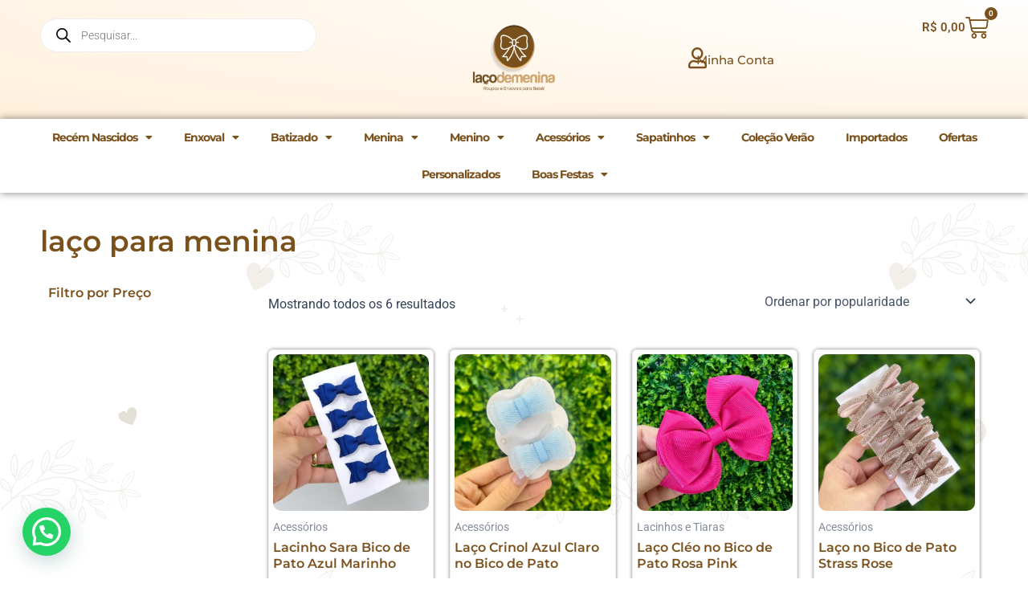

--- FILE ---
content_type: text/html; charset=UTF-8
request_url: https://lojalacodemenina.com.br/produto-tag/laco-para-menina/
body_size: 74674
content:
<!DOCTYPE html>
<html lang="pt-BR">
<head>
<meta charset="UTF-8">
<meta name="viewport" content="width=device-width, initial-scale=1">
	<link rel="profile" href="https://gmpg.org/xfn/11"> 
	<meta name='robots' content='index, follow, max-image-preview:large, max-snippet:-1, max-video-preview:-1' />
	<style>img:is([sizes="auto" i], [sizes^="auto," i]) { contain-intrinsic-size: 3000px 1500px }</style>
	
<!-- Google Tag Manager for WordPress by gtm4wp.com -->
<script data-cfasync="false" data-pagespeed-no-defer>
	var gtm4wp_datalayer_name = "dataLayer";
	var dataLayer = dataLayer || [];
	const gtm4wp_use_sku_instead = false;
	const gtm4wp_currency = 'BRL';
	const gtm4wp_product_per_impression = 10;
	const gtm4wp_clear_ecommerce = false;
	const gtm4wp_datalayer_max_timeout = 2000;
</script>
<!-- End Google Tag Manager for WordPress by gtm4wp.com -->
	<!-- This site is optimized with the Yoast SEO plugin v26.4 - https://yoast.com/wordpress/plugins/seo/ -->
	<title>Arquivo de laço para menina - Loja Laco de Menina</title>
	<link rel="canonical" href="https://lojalacodemenina.com.br/produto-tag/laco-para-menina/" />
	<meta property="og:locale" content="pt_BR" />
	<meta property="og:type" content="article" />
	<meta property="og:title" content="Arquivo de laço para menina - Loja Laco de Menina" />
	<meta property="og:url" content="https://lojalacodemenina.com.br/produto-tag/laco-para-menina/" />
	<meta property="og:site_name" content="Loja Laco de Menina" />
	<meta name="twitter:card" content="summary_large_image" />
	<script type="application/ld+json" class="yoast-schema-graph">{"@context":"https://schema.org","@graph":[{"@type":"CollectionPage","@id":"https://lojalacodemenina.com.br/produto-tag/laco-para-menina/","url":"https://lojalacodemenina.com.br/produto-tag/laco-para-menina/","name":"Arquivo de laço para menina - Loja Laco de Menina","isPartOf":{"@id":"https://lojalacodemenina.com.br/#website"},"primaryImageOfPage":{"@id":"https://lojalacodemenina.com.br/produto-tag/laco-para-menina/#primaryimage"},"image":{"@id":"https://lojalacodemenina.com.br/produto-tag/laco-para-menina/#primaryimage"},"thumbnailUrl":"https://lojalacodemenina.com.br/wp-content/uploads/2024/11/da350ba08d864480ddfaeb9bb708d797.jpg","breadcrumb":{"@id":"https://lojalacodemenina.com.br/produto-tag/laco-para-menina/#breadcrumb"},"inLanguage":"pt-BR"},{"@type":"ImageObject","inLanguage":"pt-BR","@id":"https://lojalacodemenina.com.br/produto-tag/laco-para-menina/#primaryimage","url":"https://lojalacodemenina.com.br/wp-content/uploads/2024/11/da350ba08d864480ddfaeb9bb708d797.jpg","contentUrl":"https://lojalacodemenina.com.br/wp-content/uploads/2024/11/da350ba08d864480ddfaeb9bb708d797.jpg","width":1196,"height":1196},{"@type":"BreadcrumbList","@id":"https://lojalacodemenina.com.br/produto-tag/laco-para-menina/#breadcrumb","itemListElement":[{"@type":"ListItem","position":1,"name":"Início","item":"https://lojalacodemenina.com.br/"},{"@type":"ListItem","position":2,"name":"laço para menina"}]},{"@type":"WebSite","@id":"https://lojalacodemenina.com.br/#website","url":"https://lojalacodemenina.com.br/","name":"Loja Laco de Menina","description":"","publisher":{"@id":"https://lojalacodemenina.com.br/#organization"},"potentialAction":[{"@type":"SearchAction","target":{"@type":"EntryPoint","urlTemplate":"https://lojalacodemenina.com.br/?s={search_term_string}"},"query-input":{"@type":"PropertyValueSpecification","valueRequired":true,"valueName":"search_term_string"}}],"inLanguage":"pt-BR"},{"@type":"Organization","@id":"https://lojalacodemenina.com.br/#organization","name":"Loja Laco de Menina","url":"https://lojalacodemenina.com.br/","logo":{"@type":"ImageObject","inLanguage":"pt-BR","@id":"https://lojalacodemenina.com.br/#/schema/logo/image/","url":"https://lojalacodemenina.com.br/wp-content/uploads/2023/06/500x500.png","contentUrl":"https://lojalacodemenina.com.br/wp-content/uploads/2023/06/500x500.png","width":500,"height":500,"caption":"Loja Laco de Menina"},"image":{"@id":"https://lojalacodemenina.com.br/#/schema/logo/image/"},"sameAs":["https://www.facebook.com/lojalacodemenina/?locale=pt_BR"]}]}</script>
	<!-- / Yoast SEO plugin. -->


<link rel="alternate" type="application/rss+xml" title="Feed para Loja Laco de Menina &raquo;" href="https://lojalacodemenina.com.br/feed/" />
<link rel="alternate" type="application/rss+xml" title="Feed de comentários para Loja Laco de Menina &raquo;" href="https://lojalacodemenina.com.br/comments/feed/" />
<link rel="alternate" type="application/rss+xml" title="Feed para Loja Laco de Menina &raquo; laço para menina Tag" href="https://lojalacodemenina.com.br/produto-tag/laco-para-menina/feed/" />
<script>
window._wpemojiSettings = {"baseUrl":"https:\/\/s.w.org\/images\/core\/emoji\/16.0.1\/72x72\/","ext":".png","svgUrl":"https:\/\/s.w.org\/images\/core\/emoji\/16.0.1\/svg\/","svgExt":".svg","source":{"wpemoji":"https:\/\/lojalacodemenina.com.br\/wp-includes\/js\/wp-emoji.js?ver=6.8.3","twemoji":"https:\/\/lojalacodemenina.com.br\/wp-includes\/js\/twemoji.js?ver=6.8.3"}};
/**
 * @output wp-includes/js/wp-emoji-loader.js
 */

/**
 * Emoji Settings as exported in PHP via _print_emoji_detection_script().
 * @typedef WPEmojiSettings
 * @type {object}
 * @property {?object} source
 * @property {?string} source.concatemoji
 * @property {?string} source.twemoji
 * @property {?string} source.wpemoji
 * @property {?boolean} DOMReady
 * @property {?Function} readyCallback
 */

/**
 * Support tests.
 * @typedef SupportTests
 * @type {object}
 * @property {?boolean} flag
 * @property {?boolean} emoji
 */

/**
 * IIFE to detect emoji support and load Twemoji if needed.
 *
 * @param {Window} window
 * @param {Document} document
 * @param {WPEmojiSettings} settings
 */
( function wpEmojiLoader( window, document, settings ) {
	if ( typeof Promise === 'undefined' ) {
		return;
	}

	var sessionStorageKey = 'wpEmojiSettingsSupports';
	var tests = [ 'flag', 'emoji' ];

	/**
	 * Checks whether the browser supports offloading to a Worker.
	 *
	 * @since 6.3.0
	 *
	 * @private
	 *
	 * @returns {boolean}
	 */
	function supportsWorkerOffloading() {
		return (
			typeof Worker !== 'undefined' &&
			typeof OffscreenCanvas !== 'undefined' &&
			typeof URL !== 'undefined' &&
			URL.createObjectURL &&
			typeof Blob !== 'undefined'
		);
	}

	/**
	 * @typedef SessionSupportTests
	 * @type {object}
	 * @property {number} timestamp
	 * @property {SupportTests} supportTests
	 */

	/**
	 * Get support tests from session.
	 *
	 * @since 6.3.0
	 *
	 * @private
	 *
	 * @returns {?SupportTests} Support tests, or null if not set or older than 1 week.
	 */
	function getSessionSupportTests() {
		try {
			/** @type {SessionSupportTests} */
			var item = JSON.parse(
				sessionStorage.getItem( sessionStorageKey )
			);
			if (
				typeof item === 'object' &&
				typeof item.timestamp === 'number' &&
				new Date().valueOf() < item.timestamp + 604800 && // Note: Number is a week in seconds.
				typeof item.supportTests === 'object'
			) {
				return item.supportTests;
			}
		} catch ( e ) {}
		return null;
	}

	/**
	 * Persist the supports in session storage.
	 *
	 * @since 6.3.0
	 *
	 * @private
	 *
	 * @param {SupportTests} supportTests Support tests.
	 */
	function setSessionSupportTests( supportTests ) {
		try {
			/** @type {SessionSupportTests} */
			var item = {
				supportTests: supportTests,
				timestamp: new Date().valueOf()
			};

			sessionStorage.setItem(
				sessionStorageKey,
				JSON.stringify( item )
			);
		} catch ( e ) {}
	}

	/**
	 * Checks if two sets of Emoji characters render the same visually.
	 *
	 * This is used to determine if the browser is rendering an emoji with multiple data points
	 * correctly. set1 is the emoji in the correct form, using a zero-width joiner. set2 is the emoji
	 * in the incorrect form, using a zero-width space. If the two sets render the same, then the browser
	 * does not support the emoji correctly.
	 *
	 * This function may be serialized to run in a Worker. Therefore, it cannot refer to variables from the containing
	 * scope. Everything must be passed by parameters.
	 *
	 * @since 4.9.0
	 *
	 * @private
	 *
	 * @param {CanvasRenderingContext2D} context 2D Context.
	 * @param {string} set1 Set of Emoji to test.
	 * @param {string} set2 Set of Emoji to test.
	 *
	 * @return {boolean} True if the two sets render the same.
	 */
	function emojiSetsRenderIdentically( context, set1, set2 ) {
		// Cleanup from previous test.
		context.clearRect( 0, 0, context.canvas.width, context.canvas.height );
		context.fillText( set1, 0, 0 );
		var rendered1 = new Uint32Array(
			context.getImageData(
				0,
				0,
				context.canvas.width,
				context.canvas.height
			).data
		);

		// Cleanup from previous test.
		context.clearRect( 0, 0, context.canvas.width, context.canvas.height );
		context.fillText( set2, 0, 0 );
		var rendered2 = new Uint32Array(
			context.getImageData(
				0,
				0,
				context.canvas.width,
				context.canvas.height
			).data
		);

		return rendered1.every( function ( rendered2Data, index ) {
			return rendered2Data === rendered2[ index ];
		} );
	}

	/**
	 * Checks if the center point of a single emoji is empty.
	 *
	 * This is used to determine if the browser is rendering an emoji with a single data point
	 * correctly. The center point of an incorrectly rendered emoji will be empty. A correctly
	 * rendered emoji will have a non-zero value at the center point.
	 *
	 * This function may be serialized to run in a Worker. Therefore, it cannot refer to variables from the containing
	 * scope. Everything must be passed by parameters.
	 *
	 * @since 6.8.2
	 *
	 * @private
	 *
	 * @param {CanvasRenderingContext2D} context 2D Context.
	 * @param {string} emoji Emoji to test.
	 *
	 * @return {boolean} True if the center point is empty.
	 */
	function emojiRendersEmptyCenterPoint( context, emoji ) {
		// Cleanup from previous test.
		context.clearRect( 0, 0, context.canvas.width, context.canvas.height );
		context.fillText( emoji, 0, 0 );

		// Test if the center point (16, 16) is empty (0,0,0,0).
		var centerPoint = context.getImageData(16, 16, 1, 1);
		for ( var i = 0; i < centerPoint.data.length; i++ ) {
			if ( centerPoint.data[ i ] !== 0 ) {
				// Stop checking the moment it's known not to be empty.
				return false;
			}
		}

		return true;
	}

	/**
	 * Determines if the browser properly renders Emoji that Twemoji can supplement.
	 *
	 * This function may be serialized to run in a Worker. Therefore, it cannot refer to variables from the containing
	 * scope. Everything must be passed by parameters.
	 *
	 * @since 4.2.0
	 *
	 * @private
	 *
	 * @param {CanvasRenderingContext2D} context 2D Context.
	 * @param {string} type Whether to test for support of "flag" or "emoji".
	 * @param {Function} emojiSetsRenderIdentically Reference to emojiSetsRenderIdentically function, needed due to minification.
	 * @param {Function} emojiRendersEmptyCenterPoint Reference to emojiRendersEmptyCenterPoint function, needed due to minification.
	 *
	 * @return {boolean} True if the browser can render emoji, false if it cannot.
	 */
	function browserSupportsEmoji( context, type, emojiSetsRenderIdentically, emojiRendersEmptyCenterPoint ) {
		var isIdentical;

		switch ( type ) {
			case 'flag':
				/*
				 * Test for Transgender flag compatibility. Added in Unicode 13.
				 *
				 * To test for support, we try to render it, and compare the rendering to how it would look if
				 * the browser doesn't render it correctly (white flag emoji + transgender symbol).
				 */
				isIdentical = emojiSetsRenderIdentically(
					context,
					'\uD83C\uDFF3\uFE0F\u200D\u26A7\uFE0F', // as a zero-width joiner sequence
					'\uD83C\uDFF3\uFE0F\u200B\u26A7\uFE0F' // separated by a zero-width space
				);

				if ( isIdentical ) {
					return false;
				}

				/*
				 * Test for Sark flag compatibility. This is the least supported of the letter locale flags,
				 * so gives us an easy test for full support.
				 *
				 * To test for support, we try to render it, and compare the rendering to how it would look if
				 * the browser doesn't render it correctly ([C] + [Q]).
				 */
				isIdentical = emojiSetsRenderIdentically(
					context,
					'\uD83C\uDDE8\uD83C\uDDF6', // as the sequence of two code points
					'\uD83C\uDDE8\u200B\uD83C\uDDF6' // as the two code points separated by a zero-width space
				);

				if ( isIdentical ) {
					return false;
				}

				/*
				 * Test for English flag compatibility. England is a country in the United Kingdom, it
				 * does not have a two letter locale code but rather a five letter sub-division code.
				 *
				 * To test for support, we try to render it, and compare the rendering to how it would look if
				 * the browser doesn't render it correctly (black flag emoji + [G] + [B] + [E] + [N] + [G]).
				 */
				isIdentical = emojiSetsRenderIdentically(
					context,
					// as the flag sequence
					'\uD83C\uDFF4\uDB40\uDC67\uDB40\uDC62\uDB40\uDC65\uDB40\uDC6E\uDB40\uDC67\uDB40\uDC7F',
					// with each code point separated by a zero-width space
					'\uD83C\uDFF4\u200B\uDB40\uDC67\u200B\uDB40\uDC62\u200B\uDB40\uDC65\u200B\uDB40\uDC6E\u200B\uDB40\uDC67\u200B\uDB40\uDC7F'
				);

				return ! isIdentical;
			case 'emoji':
				/*
				 * Does Emoji 16.0 cause the browser to go splat?
				 *
				 * To test for Emoji 16.0 support, try to render a new emoji: Splatter.
				 *
				 * The splatter emoji is a single code point emoji. Testing for browser support
				 * required testing the center point of the emoji to see if it is empty.
				 *
				 * 0xD83E 0xDEDF (\uD83E\uDEDF) == 🫟 Splatter.
				 *
				 * When updating this test, please ensure that the emoji is either a single code point
				 * or switch to using the emojiSetsRenderIdentically function and testing with a zero-width
				 * joiner vs a zero-width space.
				 */
				var notSupported = emojiRendersEmptyCenterPoint( context, '\uD83E\uDEDF' );
				return ! notSupported;
		}

		return false;
	}

	/**
	 * Checks emoji support tests.
	 *
	 * This function may be serialized to run in a Worker. Therefore, it cannot refer to variables from the containing
	 * scope. Everything must be passed by parameters.
	 *
	 * @since 6.3.0
	 *
	 * @private
	 *
	 * @param {string[]} tests Tests.
	 * @param {Function} browserSupportsEmoji Reference to browserSupportsEmoji function, needed due to minification.
	 * @param {Function} emojiSetsRenderIdentically Reference to emojiSetsRenderIdentically function, needed due to minification.
	 * @param {Function} emojiRendersEmptyCenterPoint Reference to emojiRendersEmptyCenterPoint function, needed due to minification.
	 *
	 * @return {SupportTests} Support tests.
	 */
	function testEmojiSupports( tests, browserSupportsEmoji, emojiSetsRenderIdentically, emojiRendersEmptyCenterPoint ) {
		var canvas;
		if (
			typeof WorkerGlobalScope !== 'undefined' &&
			self instanceof WorkerGlobalScope
		) {
			canvas = new OffscreenCanvas( 300, 150 ); // Dimensions are default for HTMLCanvasElement.
		} else {
			canvas = document.createElement( 'canvas' );
		}

		var context = canvas.getContext( '2d', { willReadFrequently: true } );

		/*
		 * Chrome on OS X added native emoji rendering in M41. Unfortunately,
		 * it doesn't work when the font is bolder than 500 weight. So, we
		 * check for bold rendering support to avoid invisible emoji in Chrome.
		 */
		context.textBaseline = 'top';
		context.font = '600 32px Arial';

		var supports = {};
		tests.forEach( function ( test ) {
			supports[ test ] = browserSupportsEmoji( context, test, emojiSetsRenderIdentically, emojiRendersEmptyCenterPoint );
		} );
		return supports;
	}

	/**
	 * Adds a script to the head of the document.
	 *
	 * @ignore
	 *
	 * @since 4.2.0
	 *
	 * @param {string} src The url where the script is located.
	 *
	 * @return {void}
	 */
	function addScript( src ) {
		var script = document.createElement( 'script' );
		script.src = src;
		script.defer = true;
		document.head.appendChild( script );
	}

	settings.supports = {
		everything: true,
		everythingExceptFlag: true
	};

	// Create a promise for DOMContentLoaded since the worker logic may finish after the event has fired.
	var domReadyPromise = new Promise( function ( resolve ) {
		document.addEventListener( 'DOMContentLoaded', resolve, {
			once: true
		} );
	} );

	// Obtain the emoji support from the browser, asynchronously when possible.
	new Promise( function ( resolve ) {
		var supportTests = getSessionSupportTests();
		if ( supportTests ) {
			resolve( supportTests );
			return;
		}

		if ( supportsWorkerOffloading() ) {
			try {
				// Note that the functions are being passed as arguments due to minification.
				var workerScript =
					'postMessage(' +
					testEmojiSupports.toString() +
					'(' +
					[
						JSON.stringify( tests ),
						browserSupportsEmoji.toString(),
						emojiSetsRenderIdentically.toString(),
						emojiRendersEmptyCenterPoint.toString()
					].join( ',' ) +
					'));';
				var blob = new Blob( [ workerScript ], {
					type: 'text/javascript'
				} );
				var worker = new Worker( URL.createObjectURL( blob ), { name: 'wpTestEmojiSupports' } );
				worker.onmessage = function ( event ) {
					supportTests = event.data;
					setSessionSupportTests( supportTests );
					worker.terminate();
					resolve( supportTests );
				};
				return;
			} catch ( e ) {}
		}

		supportTests = testEmojiSupports( tests, browserSupportsEmoji, emojiSetsRenderIdentically, emojiRendersEmptyCenterPoint );
		setSessionSupportTests( supportTests );
		resolve( supportTests );
	} )
		// Once the browser emoji support has been obtained from the session, finalize the settings.
		.then( function ( supportTests ) {
			/*
			 * Tests the browser support for flag emojis and other emojis, and adjusts the
			 * support settings accordingly.
			 */
			for ( var test in supportTests ) {
				settings.supports[ test ] = supportTests[ test ];

				settings.supports.everything =
					settings.supports.everything && settings.supports[ test ];

				if ( 'flag' !== test ) {
					settings.supports.everythingExceptFlag =
						settings.supports.everythingExceptFlag &&
						settings.supports[ test ];
				}
			}

			settings.supports.everythingExceptFlag =
				settings.supports.everythingExceptFlag &&
				! settings.supports.flag;

			// Sets DOMReady to false and assigns a ready function to settings.
			settings.DOMReady = false;
			settings.readyCallback = function () {
				settings.DOMReady = true;
			};
		} )
		.then( function () {
			return domReadyPromise;
		} )
		.then( function () {
			// When the browser can not render everything we need to load a polyfill.
			if ( ! settings.supports.everything ) {
				settings.readyCallback();

				var src = settings.source || {};

				if ( src.concatemoji ) {
					addScript( src.concatemoji );
				} else if ( src.wpemoji && src.twemoji ) {
					addScript( src.twemoji );
					addScript( src.wpemoji );
				}
			}
		} );
} )( window, document, window._wpemojiSettings );
</script>
<link rel='stylesheet' id='astra-theme-css-css' href='https://lojalacodemenina.com.br/wp-content/themes/astra/assets/css/minified/main.min.css?ver=4.11.5' media='all' />
<style id='astra-theme-css-inline-css'>
:root{--ast-post-nav-space:0;--ast-container-default-xlg-padding:2.5em;--ast-container-default-lg-padding:2.5em;--ast-container-default-slg-padding:2em;--ast-container-default-md-padding:2.5em;--ast-container-default-sm-padding:2.5em;--ast-container-default-xs-padding:2.4em;--ast-container-default-xxs-padding:1.8em;--ast-code-block-background:#ECEFF3;--ast-comment-inputs-background:#F9FAFB;--ast-normal-container-width:1200px;--ast-narrow-container-width:750px;--ast-blog-title-font-weight:600;--ast-blog-meta-weight:600;--ast-global-color-primary:var(--ast-global-color-4);--ast-global-color-secondary:var(--ast-global-color-5);--ast-global-color-alternate-background:var(--ast-global-color-6);--ast-global-color-subtle-background:var(--ast-global-color-7);--ast-bg-style-guide:#F8FAFC;--ast-shadow-style-guide:0px 0px 4px 0 #00000057;--ast-global-dark-bg-style:#fff;--ast-global-dark-lfs:#fbfbfb;--ast-widget-bg-color:#fafafa;--ast-wc-container-head-bg-color:#fbfbfb;--ast-title-layout-bg:#eeeeee;--ast-search-border-color:#e7e7e7;--ast-lifter-hover-bg:#e6e6e6;--ast-gallery-block-color:#000;--srfm-color-input-label:var(--ast-global-color-2);}html{font-size:100%;}a{color:var(--ast-global-color-0);}a:hover,a:focus{color:var(--ast-global-color-1);}body,button,input,select,textarea,.ast-button,.ast-custom-button{font-family:-apple-system,BlinkMacSystemFont,Segoe UI,Roboto,Oxygen-Sans,Ubuntu,Cantarell,Helvetica Neue,sans-serif;font-weight:400;font-size:16px;font-size:1rem;line-height:var(--ast-body-line-height,1.65);}blockquote{color:var(--ast-global-color-3);}h1,.entry-content h1,h2,.entry-content h2,h3,.entry-content h3,h4,.entry-content h4,h5,.entry-content h5,h6,.entry-content h6,.site-title,.site-title a{font-weight:600;}.ast-site-identity .site-title a{color:var(--ast-global-color-2);}.site-title{font-size:26px;font-size:1.625rem;display:block;}.site-header .site-description{font-size:15px;font-size:0.9375rem;display:none;}.entry-title{font-size:20px;font-size:1.25rem;}.ast-blog-single-element.ast-taxonomy-container a{font-size:14px;font-size:0.875rem;}.ast-blog-meta-container{font-size:13px;font-size:0.8125rem;}.archive .ast-article-post .ast-article-inner,.blog .ast-article-post .ast-article-inner,.archive .ast-article-post .ast-article-inner:hover,.blog .ast-article-post .ast-article-inner:hover{border-top-left-radius:6px;border-top-right-radius:6px;border-bottom-right-radius:6px;border-bottom-left-radius:6px;overflow:hidden;}h1,.entry-content h1{font-size:36px;font-size:2.25rem;font-weight:600;line-height:1.4em;}h2,.entry-content h2{font-size:30px;font-size:1.875rem;font-weight:600;line-height:1.3em;}h3,.entry-content h3{font-size:24px;font-size:1.5rem;font-weight:600;line-height:1.3em;}h4,.entry-content h4{font-size:20px;font-size:1.25rem;line-height:1.2em;font-weight:600;}h5,.entry-content h5{font-size:18px;font-size:1.125rem;line-height:1.2em;font-weight:600;}h6,.entry-content h6{font-size:16px;font-size:1rem;line-height:1.25em;font-weight:600;}::selection{background-color:var(--ast-global-color-0);color:#ffffff;}body,h1,.entry-title a,.entry-content h1,h2,.entry-content h2,h3,.entry-content h3,h4,.entry-content h4,h5,.entry-content h5,h6,.entry-content h6{color:var(--ast-global-color-3);}.tagcloud a:hover,.tagcloud a:focus,.tagcloud a.current-item{color:#ffffff;border-color:var(--ast-global-color-0);background-color:var(--ast-global-color-0);}input:focus,input[type="text"]:focus,input[type="email"]:focus,input[type="url"]:focus,input[type="password"]:focus,input[type="reset"]:focus,input[type="search"]:focus,textarea:focus{border-color:var(--ast-global-color-0);}input[type="radio"]:checked,input[type=reset],input[type="checkbox"]:checked,input[type="checkbox"]:hover:checked,input[type="checkbox"]:focus:checked,input[type=range]::-webkit-slider-thumb{border-color:var(--ast-global-color-0);background-color:var(--ast-global-color-0);box-shadow:none;}.site-footer a:hover + .post-count,.site-footer a:focus + .post-count{background:var(--ast-global-color-0);border-color:var(--ast-global-color-0);}.single .nav-links .nav-previous,.single .nav-links .nav-next{color:var(--ast-global-color-0);}.entry-meta,.entry-meta *{line-height:1.45;color:var(--ast-global-color-0);font-weight:600;}.entry-meta a:not(.ast-button):hover,.entry-meta a:not(.ast-button):hover *,.entry-meta a:not(.ast-button):focus,.entry-meta a:not(.ast-button):focus *,.page-links > .page-link,.page-links .page-link:hover,.post-navigation a:hover{color:var(--ast-global-color-1);}#cat option,.secondary .calendar_wrap thead a,.secondary .calendar_wrap thead a:visited{color:var(--ast-global-color-0);}.secondary .calendar_wrap #today,.ast-progress-val span{background:var(--ast-global-color-0);}.secondary a:hover + .post-count,.secondary a:focus + .post-count{background:var(--ast-global-color-0);border-color:var(--ast-global-color-0);}.calendar_wrap #today > a{color:#ffffff;}.page-links .page-link,.single .post-navigation a{color:var(--ast-global-color-3);}.ast-search-menu-icon .search-form button.search-submit{padding:0 4px;}.ast-search-menu-icon form.search-form{padding-right:0;}.ast-search-menu-icon.slide-search input.search-field{width:0;}.ast-header-search .ast-search-menu-icon.ast-dropdown-active .search-form,.ast-header-search .ast-search-menu-icon.ast-dropdown-active .search-field:focus{transition:all 0.2s;}.search-form input.search-field:focus{outline:none;}.ast-search-menu-icon .search-form button.search-submit:focus,.ast-theme-transparent-header .ast-header-search .ast-dropdown-active .ast-icon,.ast-theme-transparent-header .ast-inline-search .search-field:focus .ast-icon{color:var(--ast-global-color-1);}.ast-header-search .slide-search .search-form{border:2px solid var(--ast-global-color-0);}.ast-header-search .slide-search .search-field{background-color:(--ast-global-dark-bg-style);}.ast-archive-title{color:var(--ast-global-color-2);}.widget-title{font-size:22px;font-size:1.375rem;color:var(--ast-global-color-2);}.ast-single-post .entry-content a,.ast-comment-content a:not(.ast-comment-edit-reply-wrap a),.woocommerce-js .woocommerce-product-details__short-description a{text-decoration:underline;}.ast-single-post .elementor-widget-button .elementor-button,.ast-single-post .entry-content .uagb-tab a,.ast-single-post .entry-content .uagb-ifb-cta a,.ast-single-post .entry-content .uabb-module-content a,.ast-single-post .entry-content .uagb-post-grid a,.ast-single-post .entry-content .uagb-timeline a,.ast-single-post .entry-content .uagb-toc__wrap a,.ast-single-post .entry-content .uagb-taxomony-box a,.ast-single-post .entry-content .woocommerce a,.entry-content .wp-block-latest-posts > li > a,.ast-single-post .entry-content .wp-block-file__button,a.ast-post-filter-single,.ast-single-post .ast-comment-content .comment-reply-link,.ast-single-post .ast-comment-content .comment-edit-link,.entry-content [CLASS*="wc-block"] .wc-block-components-button,.entry-content [CLASS*="wc-block"] .wc-block-components-totals-coupon-link,.entry-content [CLASS*="wc-block"] .wc-block-components-product-name{text-decoration:none;}.ast-search-menu-icon.slide-search a:focus-visible:focus-visible,.astra-search-icon:focus-visible,#close:focus-visible,a:focus-visible,.ast-menu-toggle:focus-visible,.site .skip-link:focus-visible,.wp-block-loginout input:focus-visible,.wp-block-search.wp-block-search__button-inside .wp-block-search__inside-wrapper,.ast-header-navigation-arrow:focus-visible,.woocommerce .wc-proceed-to-checkout > .checkout-button:focus-visible,.woocommerce .woocommerce-MyAccount-navigation ul li a:focus-visible,.ast-orders-table__row .ast-orders-table__cell:focus-visible,.woocommerce .woocommerce-order-details .order-again > .button:focus-visible,.woocommerce .woocommerce-message a.button.wc-forward:focus-visible,.woocommerce #minus_qty:focus-visible,.woocommerce #plus_qty:focus-visible,a#ast-apply-coupon:focus-visible,.woocommerce .woocommerce-info a:focus-visible,.woocommerce .astra-shop-summary-wrap a:focus-visible,.woocommerce a.wc-forward:focus-visible,#ast-apply-coupon:focus-visible,.woocommerce-js .woocommerce-mini-cart-item a.remove:focus-visible,#close:focus-visible,.button.search-submit:focus-visible,#search_submit:focus,.normal-search:focus-visible,.ast-header-account-wrap:focus-visible,.woocommerce .ast-on-card-button.ast-quick-view-trigger:focus,.astra-cart-drawer-close:focus,.ast-single-variation:focus,.ast-woocommerce-product-gallery__image:focus,.ast-button:focus{outline-style:dotted;outline-color:inherit;outline-width:thin;}input:focus,input[type="text"]:focus,input[type="email"]:focus,input[type="url"]:focus,input[type="password"]:focus,input[type="reset"]:focus,input[type="search"]:focus,input[type="number"]:focus,textarea:focus,.wp-block-search__input:focus,[data-section="section-header-mobile-trigger"] .ast-button-wrap .ast-mobile-menu-trigger-minimal:focus,.ast-mobile-popup-drawer.active .menu-toggle-close:focus,.woocommerce-ordering select.orderby:focus,#ast-scroll-top:focus,#coupon_code:focus,.woocommerce-page #comment:focus,.woocommerce #reviews #respond input#submit:focus,.woocommerce a.add_to_cart_button:focus,.woocommerce .button.single_add_to_cart_button:focus,.woocommerce .woocommerce-cart-form button:focus,.woocommerce .woocommerce-cart-form__cart-item .quantity .qty:focus,.woocommerce .woocommerce-billing-fields .woocommerce-billing-fields__field-wrapper .woocommerce-input-wrapper > .input-text:focus,.woocommerce #order_comments:focus,.woocommerce #place_order:focus,.woocommerce .woocommerce-address-fields .woocommerce-address-fields__field-wrapper .woocommerce-input-wrapper > .input-text:focus,.woocommerce .woocommerce-MyAccount-content form button:focus,.woocommerce .woocommerce-MyAccount-content .woocommerce-EditAccountForm .woocommerce-form-row .woocommerce-Input.input-text:focus,.woocommerce .ast-woocommerce-container .woocommerce-pagination ul.page-numbers li a:focus,body #content .woocommerce form .form-row .select2-container--default .select2-selection--single:focus,#ast-coupon-code:focus,.woocommerce.woocommerce-js .quantity input[type=number]:focus,.woocommerce-js .woocommerce-mini-cart-item .quantity input[type=number]:focus,.woocommerce p#ast-coupon-trigger:focus{border-style:dotted;border-color:inherit;border-width:thin;}input{outline:none;}.woocommerce-js input[type=text]:focus,.woocommerce-js input[type=email]:focus,.woocommerce-js textarea:focus,input[type=number]:focus,.comments-area textarea#comment:focus,.comments-area textarea#comment:active,.comments-area .ast-comment-formwrap input[type="text"]:focus,.comments-area .ast-comment-formwrap input[type="text"]:active{outline-style:unset;outline-color:inherit;outline-width:thin;}.ast-logo-title-inline .site-logo-img{padding-right:1em;}.site-logo-img img{ transition:all 0.2s linear;}body .ast-oembed-container *{position:absolute;top:0;width:100%;height:100%;left:0;}body .wp-block-embed-pocket-casts .ast-oembed-container *{position:unset;}.ast-single-post-featured-section + article {margin-top: 2em;}.site-content .ast-single-post-featured-section img {width: 100%;overflow: hidden;object-fit: cover;}.ast-separate-container .site-content .ast-single-post-featured-section + article {margin-top: -80px;z-index: 9;position: relative;border-radius: 4px;}@media (min-width: 922px) {.ast-no-sidebar .site-content .ast-article-image-container--wide {margin-left: -120px;margin-right: -120px;max-width: unset;width: unset;}.ast-left-sidebar .site-content .ast-article-image-container--wide,.ast-right-sidebar .site-content .ast-article-image-container--wide {margin-left: -10px;margin-right: -10px;}.site-content .ast-article-image-container--full {margin-left: calc( -50vw + 50%);margin-right: calc( -50vw + 50%);max-width: 100vw;width: 100vw;}.ast-left-sidebar .site-content .ast-article-image-container--full,.ast-right-sidebar .site-content .ast-article-image-container--full {margin-left: -10px;margin-right: -10px;max-width: inherit;width: auto;}}.site > .ast-single-related-posts-container {margin-top: 0;}@media (min-width: 922px) {.ast-desktop .ast-container--narrow {max-width: var(--ast-narrow-container-width);margin: 0 auto;}}input[type="text"],input[type="number"],input[type="email"],input[type="url"],input[type="password"],input[type="search"],input[type=reset],input[type=tel],input[type=date],select,textarea{font-size:16px;font-style:normal;font-weight:400;line-height:24px;width:100%;padding:12px 16px;border-radius:4px;box-shadow:0px 1px 2px 0px rgba(0,0,0,0.05);color:var(--ast-form-input-text,#475569);}input[type="text"],input[type="number"],input[type="email"],input[type="url"],input[type="password"],input[type="search"],input[type=reset],input[type=tel],input[type=date],select{height:40px;}input[type="date"]{border-width:1px;border-style:solid;border-color:var(--ast-border-color);background:var( --ast-global-color-secondary,--ast-global-color-5 );}input[type="text"]:focus,input[type="number"]:focus,input[type="email"]:focus,input[type="url"]:focus,input[type="password"]:focus,input[type="search"]:focus,input[type=reset]:focus,input[type="tel"]:focus,input[type="date"]:focus,select:focus,textarea:focus{border-color:#046BD2;box-shadow:none;outline:none;color:var(--ast-form-input-focus-text,#475569);}label,legend{color:#111827;font-size:14px;font-style:normal;font-weight:500;line-height:20px;}select{padding:6px 10px;}fieldset{padding:30px;border-radius:4px;}button,.ast-button,.button,input[type="button"],input[type="reset"],input[type="submit"]{border-radius:4px;box-shadow:0px 1px 2px 0px rgba(0,0,0,0.05);}:root{--ast-comment-inputs-background:#FFF;}::placeholder{color:var(--ast-form-field-color,#9CA3AF);}::-ms-input-placeholder{color:var(--ast-form-field-color,#9CA3AF);}@media (max-width:921.9px){#ast-desktop-header{display:none;}}@media (min-width:922px){#ast-mobile-header{display:none;}}.wp-block-buttons.aligncenter{justify-content:center;}.wp-block-button.is-style-outline .wp-block-button__link{border-color:var(--ast-global-color-0);}div.wp-block-button.is-style-outline > .wp-block-button__link:not(.has-text-color),div.wp-block-button.wp-block-button__link.is-style-outline:not(.has-text-color){color:var(--ast-global-color-0);}.wp-block-button.is-style-outline .wp-block-button__link:hover,.wp-block-buttons .wp-block-button.is-style-outline .wp-block-button__link:focus,.wp-block-buttons .wp-block-button.is-style-outline > .wp-block-button__link:not(.has-text-color):hover,.wp-block-buttons .wp-block-button.wp-block-button__link.is-style-outline:not(.has-text-color):hover{color:#ffffff;background-color:var(--ast-global-color-1);border-color:var(--ast-global-color-1);}.post-page-numbers.current .page-link,.ast-pagination .page-numbers.current{color:#ffffff;border-color:var(--ast-global-color-0);background-color:var(--ast-global-color-0);}.wp-block-buttons .wp-block-button.is-style-outline .wp-block-button__link.wp-element-button,.ast-outline-button,.wp-block-uagb-buttons-child .uagb-buttons-repeater.ast-outline-button{border-color:var(--ast-global-color-0);border-top-width:2px;border-right-width:2px;border-bottom-width:2px;border-left-width:2px;font-family:inherit;font-weight:500;font-size:16px;font-size:1rem;line-height:1em;padding-top:13px;padding-right:30px;padding-bottom:13px;padding-left:30px;}.wp-block-buttons .wp-block-button.is-style-outline > .wp-block-button__link:not(.has-text-color),.wp-block-buttons .wp-block-button.wp-block-button__link.is-style-outline:not(.has-text-color),.ast-outline-button{color:var(--ast-global-color-0);}.wp-block-button.is-style-outline .wp-block-button__link:hover,.wp-block-buttons .wp-block-button.is-style-outline .wp-block-button__link:focus,.wp-block-buttons .wp-block-button.is-style-outline > .wp-block-button__link:not(.has-text-color):hover,.wp-block-buttons .wp-block-button.wp-block-button__link.is-style-outline:not(.has-text-color):hover,.ast-outline-button:hover,.ast-outline-button:focus,.wp-block-uagb-buttons-child .uagb-buttons-repeater.ast-outline-button:hover,.wp-block-uagb-buttons-child .uagb-buttons-repeater.ast-outline-button:focus{color:#ffffff;background-color:var(--ast-global-color-1);border-color:var(--ast-global-color-1);}.ast-single-post .entry-content a.ast-outline-button,.ast-single-post .entry-content .is-style-outline>.wp-block-button__link{text-decoration:none;}.wp-block-button .wp-block-button__link.wp-element-button.is-style-outline:not(.has-background),.wp-block-button.is-style-outline>.wp-block-button__link.wp-element-button:not(.has-background),.ast-outline-button{background-color:transparent;}.uagb-buttons-repeater.ast-outline-button{border-radius:9999px;}@media (max-width:921px){.wp-block-buttons .wp-block-button.is-style-outline .wp-block-button__link.wp-element-button,.ast-outline-button,.wp-block-uagb-buttons-child .uagb-buttons-repeater.ast-outline-button{padding-top:12px;padding-right:28px;padding-bottom:12px;padding-left:28px;}}@media (max-width:544px){.wp-block-buttons .wp-block-button.is-style-outline .wp-block-button__link.wp-element-button,.ast-outline-button,.wp-block-uagb-buttons-child .uagb-buttons-repeater.ast-outline-button{padding-top:10px;padding-right:24px;padding-bottom:10px;padding-left:24px;}}.entry-content[data-ast-blocks-layout] > figure{margin-bottom:1em;}h1.widget-title{font-weight:600;}h2.widget-title{font-weight:600;}h3.widget-title{font-weight:600;}.elementor-widget-container .elementor-loop-container .e-loop-item[data-elementor-type="loop-item"]{width:100%;} .content-area .elementor-widget-theme-post-content h1,.content-area .elementor-widget-theme-post-content h2,.content-area .elementor-widget-theme-post-content h3,.content-area .elementor-widget-theme-post-content h4,.content-area .elementor-widget-theme-post-content h5,.content-area .elementor-widget-theme-post-content h6{margin-top:1.5em;margin-bottom:calc(0.3em + 10px);}.review-rating{display:flex;align-items:center;order:2;}#page{display:flex;flex-direction:column;min-height:100vh;}.ast-404-layout-1 h1.page-title{color:var(--ast-global-color-2);}.single .post-navigation a{line-height:1em;height:inherit;}.error-404 .page-sub-title{font-size:1.5rem;font-weight:inherit;}.search .site-content .content-area .search-form{margin-bottom:0;}#page .site-content{flex-grow:1;}.widget{margin-bottom:1.25em;}#secondary li{line-height:1.5em;}#secondary .wp-block-group h2{margin-bottom:0.7em;}#secondary h2{font-size:1.7rem;}.ast-separate-container .ast-article-post,.ast-separate-container .ast-article-single,.ast-separate-container .comment-respond{padding:3em;}.ast-separate-container .ast-article-single .ast-article-single{padding:0;}.ast-article-single .wp-block-post-template-is-layout-grid{padding-left:0;}.ast-separate-container .comments-title,.ast-narrow-container .comments-title{padding:1.5em 2em;}.ast-page-builder-template .comment-form-textarea,.ast-comment-formwrap .ast-grid-common-col{padding:0;}.ast-comment-formwrap{padding:0;display:inline-flex;column-gap:20px;width:100%;margin-left:0;margin-right:0;}.comments-area textarea#comment:focus,.comments-area textarea#comment:active,.comments-area .ast-comment-formwrap input[type="text"]:focus,.comments-area .ast-comment-formwrap input[type="text"]:active {box-shadow:none;outline:none;}.archive.ast-page-builder-template .entry-header{margin-top:2em;}.ast-page-builder-template .ast-comment-formwrap{width:100%;}.entry-title{margin-bottom:0.6em;}.ast-archive-description p{font-size:inherit;font-weight:inherit;line-height:inherit;}.ast-separate-container .ast-comment-list li.depth-1,.hentry{margin-bottom:1.5em;}.site-content section.ast-archive-description{margin-bottom:2em;}@media (min-width:921px){.ast-left-sidebar.ast-page-builder-template #secondary,.archive.ast-right-sidebar.ast-page-builder-template .site-main{padding-left:20px;padding-right:20px;}}@media (max-width:544px){.ast-comment-formwrap.ast-row{column-gap:10px;display:inline-block;}#ast-commentform .ast-grid-common-col{position:relative;width:100%;}}@media (min-width:1201px){.ast-separate-container .ast-article-post,.ast-separate-container .ast-article-single,.ast-separate-container .ast-author-box,.ast-separate-container .ast-404-layout-1,.ast-separate-container .no-results{padding:3em;}} .content-area .elementor-widget-theme-post-content h1,.content-area .elementor-widget-theme-post-content h2,.content-area .elementor-widget-theme-post-content h3,.content-area .elementor-widget-theme-post-content h4,.content-area .elementor-widget-theme-post-content h5,.content-area .elementor-widget-theme-post-content h6{margin-top:1.5em;margin-bottom:calc(0.3em + 10px);}.elementor-loop-container .e-loop-item,.elementor-loop-container .ast-separate-container .ast-article-post,.elementor-loop-container .ast-separate-container .ast-article-single,.elementor-loop-container .ast-separate-container .comment-respond{padding:0px;}@media (max-width:921px){.ast-separate-container #primary,.ast-separate-container #secondary{padding:1.5em 0;}#primary,#secondary{padding:1.5em 0;margin:0;}.ast-left-sidebar #content > .ast-container{display:flex;flex-direction:column-reverse;width:100%;}}@media (min-width:922px){.ast-separate-container.ast-right-sidebar #primary,.ast-separate-container.ast-left-sidebar #primary{border:0;}.search-no-results.ast-separate-container #primary{margin-bottom:4em;}}.wp-block-button .wp-block-button__link{color:#ffffff;}.wp-block-button .wp-block-button__link:hover,.wp-block-button .wp-block-button__link:focus{color:#ffffff;background-color:var(--ast-global-color-1);border-color:var(--ast-global-color-1);}.elementor-widget-heading h1.elementor-heading-title{line-height:1.4em;}.elementor-widget-heading h2.elementor-heading-title{line-height:1.3em;}.elementor-widget-heading h3.elementor-heading-title{line-height:1.3em;}.elementor-widget-heading h4.elementor-heading-title{line-height:1.2em;}.elementor-widget-heading h5.elementor-heading-title{line-height:1.2em;}.elementor-widget-heading h6.elementor-heading-title{line-height:1.25em;}.wp-block-button .wp-block-button__link,.wp-block-search .wp-block-search__button,body .wp-block-file .wp-block-file__button{border-color:var(--ast-global-color-0);background-color:var(--ast-global-color-0);color:#ffffff;font-family:inherit;font-weight:500;line-height:1em;font-size:16px;font-size:1rem;padding-top:15px;padding-right:30px;padding-bottom:15px;padding-left:30px;}.ast-single-post .entry-content .wp-block-button .wp-block-button__link,.ast-single-post .entry-content .wp-block-search .wp-block-search__button,body .entry-content .wp-block-file .wp-block-file__button{text-decoration:none;}@media (max-width:921px){.wp-block-button .wp-block-button__link,.wp-block-search .wp-block-search__button,body .wp-block-file .wp-block-file__button{padding-top:14px;padding-right:28px;padding-bottom:14px;padding-left:28px;}}@media (max-width:544px){.wp-block-button .wp-block-button__link,.wp-block-search .wp-block-search__button,body .wp-block-file .wp-block-file__button{padding-top:12px;padding-right:24px;padding-bottom:12px;padding-left:24px;}}.menu-toggle,button,.ast-button,.ast-custom-button,.button,input#submit,input[type="button"],input[type="submit"],input[type="reset"],#comments .submit,.search .search-submit,form[CLASS*="wp-block-search__"].wp-block-search .wp-block-search__inside-wrapper .wp-block-search__button,body .wp-block-file .wp-block-file__button,.search .search-submit,.woocommerce-js a.button,.woocommerce button.button,.woocommerce .woocommerce-message a.button,.woocommerce #respond input#submit.alt,.woocommerce input.button.alt,.woocommerce input.button,.woocommerce input.button:disabled,.woocommerce input.button:disabled[disabled],.woocommerce input.button:disabled:hover,.woocommerce input.button:disabled[disabled]:hover,.woocommerce #respond input#submit,.woocommerce button.button.alt.disabled,.wc-block-grid__products .wc-block-grid__product .wp-block-button__link,.wc-block-grid__product-onsale,[CLASS*="wc-block"] button,.woocommerce-js .astra-cart-drawer .astra-cart-drawer-content .woocommerce-mini-cart__buttons .button:not(.checkout):not(.ast-continue-shopping),.woocommerce-js .astra-cart-drawer .astra-cart-drawer-content .woocommerce-mini-cart__buttons a.checkout,.woocommerce button.button.alt.disabled.wc-variation-selection-needed,[CLASS*="wc-block"] .wc-block-components-button{border-style:solid;border-top-width:0;border-right-width:0;border-left-width:0;border-bottom-width:0;color:#ffffff;border-color:var(--ast-global-color-0);background-color:var(--ast-global-color-0);padding-top:15px;padding-right:30px;padding-bottom:15px;padding-left:30px;font-family:inherit;font-weight:500;font-size:16px;font-size:1rem;line-height:1em;}button:focus,.menu-toggle:hover,button:hover,.ast-button:hover,.ast-custom-button:hover .button:hover,.ast-custom-button:hover ,input[type=reset]:hover,input[type=reset]:focus,input#submit:hover,input#submit:focus,input[type="button"]:hover,input[type="button"]:focus,input[type="submit"]:hover,input[type="submit"]:focus,form[CLASS*="wp-block-search__"].wp-block-search .wp-block-search__inside-wrapper .wp-block-search__button:hover,form[CLASS*="wp-block-search__"].wp-block-search .wp-block-search__inside-wrapper .wp-block-search__button:focus,body .wp-block-file .wp-block-file__button:hover,body .wp-block-file .wp-block-file__button:focus,.woocommerce-js a.button:hover,.woocommerce button.button:hover,.woocommerce .woocommerce-message a.button:hover,.woocommerce #respond input#submit:hover,.woocommerce #respond input#submit.alt:hover,.woocommerce input.button.alt:hover,.woocommerce input.button:hover,.woocommerce button.button.alt.disabled:hover,.wc-block-grid__products .wc-block-grid__product .wp-block-button__link:hover,[CLASS*="wc-block"] button:hover,.woocommerce-js .astra-cart-drawer .astra-cart-drawer-content .woocommerce-mini-cart__buttons .button:not(.checkout):not(.ast-continue-shopping):hover,.woocommerce-js .astra-cart-drawer .astra-cart-drawer-content .woocommerce-mini-cart__buttons a.checkout:hover,.woocommerce button.button.alt.disabled.wc-variation-selection-needed:hover,[CLASS*="wc-block"] .wc-block-components-button:hover,[CLASS*="wc-block"] .wc-block-components-button:focus{color:#ffffff;background-color:var(--ast-global-color-1);border-color:var(--ast-global-color-1);}form[CLASS*="wp-block-search__"].wp-block-search .wp-block-search__inside-wrapper .wp-block-search__button.has-icon{padding-top:calc(15px - 3px);padding-right:calc(30px - 3px);padding-bottom:calc(15px - 3px);padding-left:calc(30px - 3px);}@media (max-width:921px){.menu-toggle,button,.ast-button,.ast-custom-button,.button,input#submit,input[type="button"],input[type="submit"],input[type="reset"],#comments .submit,.search .search-submit,form[CLASS*="wp-block-search__"].wp-block-search .wp-block-search__inside-wrapper .wp-block-search__button,body .wp-block-file .wp-block-file__button,.search .search-submit,.woocommerce-js a.button,.woocommerce button.button,.woocommerce .woocommerce-message a.button,.woocommerce #respond input#submit.alt,.woocommerce input.button.alt,.woocommerce input.button,.woocommerce input.button:disabled,.woocommerce input.button:disabled[disabled],.woocommerce input.button:disabled:hover,.woocommerce input.button:disabled[disabled]:hover,.woocommerce #respond input#submit,.woocommerce button.button.alt.disabled,.wc-block-grid__products .wc-block-grid__product .wp-block-button__link,.wc-block-grid__product-onsale,[CLASS*="wc-block"] button,.woocommerce-js .astra-cart-drawer .astra-cart-drawer-content .woocommerce-mini-cart__buttons .button:not(.checkout):not(.ast-continue-shopping),.woocommerce-js .astra-cart-drawer .astra-cart-drawer-content .woocommerce-mini-cart__buttons a.checkout,.woocommerce button.button.alt.disabled.wc-variation-selection-needed,[CLASS*="wc-block"] .wc-block-components-button{padding-top:14px;padding-right:28px;padding-bottom:14px;padding-left:28px;}}@media (max-width:544px){.menu-toggle,button,.ast-button,.ast-custom-button,.button,input#submit,input[type="button"],input[type="submit"],input[type="reset"],#comments .submit,.search .search-submit,form[CLASS*="wp-block-search__"].wp-block-search .wp-block-search__inside-wrapper .wp-block-search__button,body .wp-block-file .wp-block-file__button,.search .search-submit,.woocommerce-js a.button,.woocommerce button.button,.woocommerce .woocommerce-message a.button,.woocommerce #respond input#submit.alt,.woocommerce input.button.alt,.woocommerce input.button,.woocommerce input.button:disabled,.woocommerce input.button:disabled[disabled],.woocommerce input.button:disabled:hover,.woocommerce input.button:disabled[disabled]:hover,.woocommerce #respond input#submit,.woocommerce button.button.alt.disabled,.wc-block-grid__products .wc-block-grid__product .wp-block-button__link,.wc-block-grid__product-onsale,[CLASS*="wc-block"] button,.woocommerce-js .astra-cart-drawer .astra-cart-drawer-content .woocommerce-mini-cart__buttons .button:not(.checkout):not(.ast-continue-shopping),.woocommerce-js .astra-cart-drawer .astra-cart-drawer-content .woocommerce-mini-cart__buttons a.checkout,.woocommerce button.button.alt.disabled.wc-variation-selection-needed,[CLASS*="wc-block"] .wc-block-components-button{padding-top:12px;padding-right:24px;padding-bottom:12px;padding-left:24px;}}@media (max-width:921px){.ast-mobile-header-stack .main-header-bar .ast-search-menu-icon{display:inline-block;}.ast-header-break-point.ast-header-custom-item-outside .ast-mobile-header-stack .main-header-bar .ast-search-icon{margin:0;}.ast-comment-avatar-wrap img{max-width:2.5em;}.ast-comment-meta{padding:0 1.8888em 1.3333em;}}@media (min-width:544px){.ast-container{max-width:100%;}}@media (max-width:544px){.ast-separate-container .ast-article-post,.ast-separate-container .ast-article-single,.ast-separate-container .comments-title,.ast-separate-container .ast-archive-description{padding:1.5em 1em;}.ast-separate-container #content .ast-container{padding-left:0.54em;padding-right:0.54em;}.ast-separate-container .ast-comment-list .bypostauthor{padding:.5em;}.ast-search-menu-icon.ast-dropdown-active .search-field{width:170px;}} #ast-mobile-header .ast-site-header-cart-li a{pointer-events:none;}.ast-separate-container{background-color:var(--ast-global-color-5);}@media (max-width:921px){.site-title{display:block;}.site-header .site-description{display:none;}h1,.entry-content h1{font-size:30px;font-size:1.875rem;}h2,.entry-content h2{font-size:25px;font-size:1.5625rem;}h3,.entry-content h3{font-size:20px;font-size:1.25rem;}}@media (max-width:544px){.site-title{display:block;}.site-header .site-description{display:none;}h1,.entry-content h1{font-size:30px;font-size:1.875rem;}h2,.entry-content h2{font-size:25px;font-size:1.5625rem;}h3,.entry-content h3{font-size:20px;font-size:1.25rem;}}@media (max-width:921px){html{font-size:91.2%;}}@media (max-width:544px){html{font-size:91.2%;}}@media (min-width:922px){.ast-container{max-width:1240px;}}@media (min-width:922px){.site-content .ast-container{display:flex;}}@media (max-width:921px){.site-content .ast-container{flex-direction:column;}}.ast-blog-layout-4-grid .ast-article-post{width:33.33%;margin-bottom:2em;border-bottom:0;background-color:transparent;}.ast-blog-layout-4-grid .ast-article-inner .wp-post-image{width:100%;}.ast-article-inner{padding:1.5em;}.ast-blog-layout-4-grid .ast-row{display:flex;flex-wrap:wrap;flex-flow:row wrap;align-items:stretch;}.ast-separate-container .ast-blog-layout-4-grid .ast-article-post{padding:0 1em 0;}.ast-separate-container.ast-desktop .ast-blog-layout-4-grid .ast-row{margin-left:-1em;margin-right:-1em;}.ast-blog-layout-4-grid .ast-article-inner{box-shadow:0px 6px 15px -2px rgba(16,24,40,0.05);}.ast-separate-container .ast-blog-layout-4-grid .ast-article-inner,.ast-plain-container .ast-blog-layout-4-grid .ast-article-inner{height:100%;}.ast-row .blog-layout-4 .post-content,.blog-layout-4 .post-thumb{padding-left:0;padding-right:0;}.ast-article-post.remove-featured-img-padding .blog-layout-4 .post-content .ast-blog-featured-section:first-child .post-thumb-img-content{margin-top:-1.5em;}.ast-article-post.remove-featured-img-padding .blog-layout-4 .post-content .ast-blog-featured-section .post-thumb-img-content{margin-left:-1.5em;margin-right:-1.5em;}@media (max-width:921px){.ast-blog-layout-4-grid .ast-article-post{width:100%;}}.ast-blog-layout-6-grid .ast-blog-featured-section:before { content: ""; }.ast-article-post .post-thumb-img-content img{aspect-ratio:16/9;width:100%;}.ast-article-post .post-thumb-img-content{overflow:hidden;}.ast-article-post .post-thumb-img-content img{transform:scale(1);transition:transform .5s ease;}.ast-article-post:hover .post-thumb-img-content img{transform:scale(1.1);}.cat-links.badge a,.tags-links.badge a {padding: 4px 8px;border-radius: 3px;font-weight: 400;}.cat-links.underline a,.tags-links.underline a{text-decoration: underline;}@media (min-width:922px){.main-header-menu .sub-menu .menu-item.ast-left-align-sub-menu:hover > .sub-menu,.main-header-menu .sub-menu .menu-item.ast-left-align-sub-menu.focus > .sub-menu{margin-left:-0px;}}.entry-content li > p{margin-bottom:0;}.site .comments-area{padding-bottom:2em;margin-top:2em;}.wp-block-file {display: flex;align-items: center;flex-wrap: wrap;justify-content: space-between;}.wp-block-pullquote {border: none;}.wp-block-pullquote blockquote::before {content: "\201D";font-family: "Helvetica",sans-serif;display: flex;transform: rotate( 180deg );font-size: 6rem;font-style: normal;line-height: 1;font-weight: bold;align-items: center;justify-content: center;}.has-text-align-right > blockquote::before {justify-content: flex-start;}.has-text-align-left > blockquote::before {justify-content: flex-end;}figure.wp-block-pullquote.is-style-solid-color blockquote {max-width: 100%;text-align: inherit;}:root {--wp--custom--ast-default-block-top-padding: 3em;--wp--custom--ast-default-block-right-padding: 3em;--wp--custom--ast-default-block-bottom-padding: 3em;--wp--custom--ast-default-block-left-padding: 3em;--wp--custom--ast-container-width: 1200px;--wp--custom--ast-content-width-size: 1200px;--wp--custom--ast-wide-width-size: calc(1200px + var(--wp--custom--ast-default-block-left-padding) + var(--wp--custom--ast-default-block-right-padding));}.ast-narrow-container {--wp--custom--ast-content-width-size: 750px;--wp--custom--ast-wide-width-size: 750px;}@media(max-width: 921px) {:root {--wp--custom--ast-default-block-top-padding: 3em;--wp--custom--ast-default-block-right-padding: 2em;--wp--custom--ast-default-block-bottom-padding: 3em;--wp--custom--ast-default-block-left-padding: 2em;}}@media(max-width: 544px) {:root {--wp--custom--ast-default-block-top-padding: 3em;--wp--custom--ast-default-block-right-padding: 1.5em;--wp--custom--ast-default-block-bottom-padding: 3em;--wp--custom--ast-default-block-left-padding: 1.5em;}}.entry-content > .wp-block-group,.entry-content > .wp-block-cover,.entry-content > .wp-block-columns {padding-top: var(--wp--custom--ast-default-block-top-padding);padding-right: var(--wp--custom--ast-default-block-right-padding);padding-bottom: var(--wp--custom--ast-default-block-bottom-padding);padding-left: var(--wp--custom--ast-default-block-left-padding);}.ast-plain-container.ast-no-sidebar .entry-content > .alignfull,.ast-page-builder-template .ast-no-sidebar .entry-content > .alignfull {margin-left: calc( -50vw + 50%);margin-right: calc( -50vw + 50%);max-width: 100vw;width: 100vw;}.ast-plain-container.ast-no-sidebar .entry-content .alignfull .alignfull,.ast-page-builder-template.ast-no-sidebar .entry-content .alignfull .alignfull,.ast-plain-container.ast-no-sidebar .entry-content .alignfull .alignwide,.ast-page-builder-template.ast-no-sidebar .entry-content .alignfull .alignwide,.ast-plain-container.ast-no-sidebar .entry-content .alignwide .alignfull,.ast-page-builder-template.ast-no-sidebar .entry-content .alignwide .alignfull,.ast-plain-container.ast-no-sidebar .entry-content .alignwide .alignwide,.ast-page-builder-template.ast-no-sidebar .entry-content .alignwide .alignwide,.ast-plain-container.ast-no-sidebar .entry-content .wp-block-column .alignfull,.ast-page-builder-template.ast-no-sidebar .entry-content .wp-block-column .alignfull,.ast-plain-container.ast-no-sidebar .entry-content .wp-block-column .alignwide,.ast-page-builder-template.ast-no-sidebar .entry-content .wp-block-column .alignwide {margin-left: auto;margin-right: auto;width: 100%;}[data-ast-blocks-layout] .wp-block-separator:not(.is-style-dots) {height: 0;}[data-ast-blocks-layout] .wp-block-separator {margin: 20px auto;}[data-ast-blocks-layout] .wp-block-separator:not(.is-style-wide):not(.is-style-dots) {max-width: 100px;}[data-ast-blocks-layout] .wp-block-separator.has-background {padding: 0;}.entry-content[data-ast-blocks-layout] > * {max-width: var(--wp--custom--ast-content-width-size);margin-left: auto;margin-right: auto;}.entry-content[data-ast-blocks-layout] > .alignwide {max-width: var(--wp--custom--ast-wide-width-size);}.entry-content[data-ast-blocks-layout] .alignfull {max-width: none;}.entry-content .wp-block-columns {margin-bottom: 0;}blockquote {margin: 1.5em;border-color: rgba(0,0,0,0.05);}.wp-block-quote:not(.has-text-align-right):not(.has-text-align-center) {border-left: 5px solid rgba(0,0,0,0.05);}.has-text-align-right > blockquote,blockquote.has-text-align-right {border-right: 5px solid rgba(0,0,0,0.05);}.has-text-align-left > blockquote,blockquote.has-text-align-left {border-left: 5px solid rgba(0,0,0,0.05);}.wp-block-site-tagline,.wp-block-latest-posts .read-more {margin-top: 15px;}.wp-block-loginout p label {display: block;}.wp-block-loginout p:not(.login-remember):not(.login-submit) input {width: 100%;}.wp-block-loginout input:focus {border-color: transparent;}.wp-block-loginout input:focus {outline: thin dotted;}.entry-content .wp-block-media-text .wp-block-media-text__content {padding: 0 0 0 8%;}.entry-content .wp-block-media-text.has-media-on-the-right .wp-block-media-text__content {padding: 0 8% 0 0;}.entry-content .wp-block-media-text.has-background .wp-block-media-text__content {padding: 8%;}.entry-content .wp-block-cover:not([class*="background-color"]):not(.has-text-color.has-link-color) .wp-block-cover__inner-container,.entry-content .wp-block-cover:not([class*="background-color"]) .wp-block-cover-image-text,.entry-content .wp-block-cover:not([class*="background-color"]) .wp-block-cover-text,.entry-content .wp-block-cover-image:not([class*="background-color"]) .wp-block-cover__inner-container,.entry-content .wp-block-cover-image:not([class*="background-color"]) .wp-block-cover-image-text,.entry-content .wp-block-cover-image:not([class*="background-color"]) .wp-block-cover-text {color: var(--ast-global-color-primary,var(--ast-global-color-5));}.wp-block-loginout .login-remember input {width: 1.1rem;height: 1.1rem;margin: 0 5px 4px 0;vertical-align: middle;}.wp-block-latest-posts > li > *:first-child,.wp-block-latest-posts:not(.is-grid) > li:first-child {margin-top: 0;}.entry-content > .wp-block-buttons,.entry-content > .wp-block-uagb-buttons {margin-bottom: 1.5em;}.wp-block-search__inside-wrapper .wp-block-search__input {padding: 0 10px;color: var(--ast-global-color-3);background: var(--ast-global-color-primary,var(--ast-global-color-5));border-color: var(--ast-border-color);}.wp-block-latest-posts .read-more {margin-bottom: 1.5em;}.wp-block-search__no-button .wp-block-search__inside-wrapper .wp-block-search__input {padding-top: 5px;padding-bottom: 5px;}.wp-block-latest-posts .wp-block-latest-posts__post-date,.wp-block-latest-posts .wp-block-latest-posts__post-author {font-size: 1rem;}.wp-block-latest-posts > li > *,.wp-block-latest-posts:not(.is-grid) > li {margin-top: 12px;margin-bottom: 12px;}.ast-page-builder-template .entry-content[data-ast-blocks-layout] > *,.ast-page-builder-template .entry-content[data-ast-blocks-layout] > .alignfull:not(.wp-block-group):not(.uagb-is-root-container) > * {max-width: none;}.ast-page-builder-template .entry-content[data-ast-blocks-layout] > .alignwide:not(.uagb-is-root-container) > * {max-width: var(--wp--custom--ast-wide-width-size);}.ast-page-builder-template .entry-content[data-ast-blocks-layout] > .inherit-container-width > *,.ast-page-builder-template .entry-content[data-ast-blocks-layout] > *:not(.wp-block-group):not(.uagb-is-root-container) > *,.entry-content[data-ast-blocks-layout] > .wp-block-cover .wp-block-cover__inner-container {max-width: none ;margin-left: auto;margin-right: auto;}.entry-content[data-ast-blocks-layout] .wp-block-cover:not(.alignleft):not(.alignright) {width: auto;}@media(max-width: 1200px) {.ast-separate-container .entry-content > .alignfull,.ast-separate-container .entry-content[data-ast-blocks-layout] > .alignwide,.ast-plain-container .entry-content[data-ast-blocks-layout] > .alignwide,.ast-plain-container .entry-content .alignfull {margin-left: calc(-1 * min(var(--ast-container-default-xlg-padding),20px)) ;margin-right: calc(-1 * min(var(--ast-container-default-xlg-padding),20px));}}@media(min-width: 1201px) {.ast-separate-container .entry-content > .alignfull {margin-left: calc(-1 * var(--ast-container-default-xlg-padding) );margin-right: calc(-1 * var(--ast-container-default-xlg-padding) );}.ast-separate-container .entry-content[data-ast-blocks-layout] > .alignwide,.ast-plain-container .entry-content[data-ast-blocks-layout] > .alignwide {margin-left: auto;margin-right: auto;}}@media(min-width: 921px) {.ast-separate-container .entry-content .wp-block-group.alignwide:not(.inherit-container-width) > :where(:not(.alignleft):not(.alignright)),.ast-plain-container .entry-content .wp-block-group.alignwide:not(.inherit-container-width) > :where(:not(.alignleft):not(.alignright)) {max-width: calc( var(--wp--custom--ast-content-width-size) + 80px );}.ast-plain-container.ast-right-sidebar .entry-content[data-ast-blocks-layout] .alignfull,.ast-plain-container.ast-left-sidebar .entry-content[data-ast-blocks-layout] .alignfull {margin-left: -60px;margin-right: -60px;}}@media(min-width: 544px) {.entry-content > .alignleft {margin-right: 20px;}.entry-content > .alignright {margin-left: 20px;}}@media (max-width:544px){.wp-block-columns .wp-block-column:not(:last-child){margin-bottom:20px;}.wp-block-latest-posts{margin:0;}}@media( max-width: 600px ) {.entry-content .wp-block-media-text .wp-block-media-text__content,.entry-content .wp-block-media-text.has-media-on-the-right .wp-block-media-text__content {padding: 8% 0 0;}.entry-content .wp-block-media-text.has-background .wp-block-media-text__content {padding: 8%;}}.ast-page-builder-template .entry-header {padding-left: 0;}.ast-narrow-container .site-content .wp-block-uagb-image--align-full .wp-block-uagb-image__figure {max-width: 100%;margin-left: auto;margin-right: auto;}.entry-content ul,.entry-content ol {padding: revert;margin: revert;padding-left: 20px;}:root .has-ast-global-color-0-color{color:var(--ast-global-color-0);}:root .has-ast-global-color-0-background-color{background-color:var(--ast-global-color-0);}:root .wp-block-button .has-ast-global-color-0-color{color:var(--ast-global-color-0);}:root .wp-block-button .has-ast-global-color-0-background-color{background-color:var(--ast-global-color-0);}:root .has-ast-global-color-1-color{color:var(--ast-global-color-1);}:root .has-ast-global-color-1-background-color{background-color:var(--ast-global-color-1);}:root .wp-block-button .has-ast-global-color-1-color{color:var(--ast-global-color-1);}:root .wp-block-button .has-ast-global-color-1-background-color{background-color:var(--ast-global-color-1);}:root .has-ast-global-color-2-color{color:var(--ast-global-color-2);}:root .has-ast-global-color-2-background-color{background-color:var(--ast-global-color-2);}:root .wp-block-button .has-ast-global-color-2-color{color:var(--ast-global-color-2);}:root .wp-block-button .has-ast-global-color-2-background-color{background-color:var(--ast-global-color-2);}:root .has-ast-global-color-3-color{color:var(--ast-global-color-3);}:root .has-ast-global-color-3-background-color{background-color:var(--ast-global-color-3);}:root .wp-block-button .has-ast-global-color-3-color{color:var(--ast-global-color-3);}:root .wp-block-button .has-ast-global-color-3-background-color{background-color:var(--ast-global-color-3);}:root .has-ast-global-color-4-color{color:var(--ast-global-color-4);}:root .has-ast-global-color-4-background-color{background-color:var(--ast-global-color-4);}:root .wp-block-button .has-ast-global-color-4-color{color:var(--ast-global-color-4);}:root .wp-block-button .has-ast-global-color-4-background-color{background-color:var(--ast-global-color-4);}:root .has-ast-global-color-5-color{color:var(--ast-global-color-5);}:root .has-ast-global-color-5-background-color{background-color:var(--ast-global-color-5);}:root .wp-block-button .has-ast-global-color-5-color{color:var(--ast-global-color-5);}:root .wp-block-button .has-ast-global-color-5-background-color{background-color:var(--ast-global-color-5);}:root .has-ast-global-color-6-color{color:var(--ast-global-color-6);}:root .has-ast-global-color-6-background-color{background-color:var(--ast-global-color-6);}:root .wp-block-button .has-ast-global-color-6-color{color:var(--ast-global-color-6);}:root .wp-block-button .has-ast-global-color-6-background-color{background-color:var(--ast-global-color-6);}:root .has-ast-global-color-7-color{color:var(--ast-global-color-7);}:root .has-ast-global-color-7-background-color{background-color:var(--ast-global-color-7);}:root .wp-block-button .has-ast-global-color-7-color{color:var(--ast-global-color-7);}:root .wp-block-button .has-ast-global-color-7-background-color{background-color:var(--ast-global-color-7);}:root .has-ast-global-color-8-color{color:var(--ast-global-color-8);}:root .has-ast-global-color-8-background-color{background-color:var(--ast-global-color-8);}:root .wp-block-button .has-ast-global-color-8-color{color:var(--ast-global-color-8);}:root .wp-block-button .has-ast-global-color-8-background-color{background-color:var(--ast-global-color-8);}:root{--ast-global-color-0:#046bd2;--ast-global-color-1:#045cb4;--ast-global-color-2:#1e293b;--ast-global-color-3:#334155;--ast-global-color-4:#FFFFFF;--ast-global-color-5:#F0F5FA;--ast-global-color-6:#111111;--ast-global-color-7:#D1D5DB;--ast-global-color-8:#111111;}:root {--ast-border-color : var(--ast-global-color-7);}.ast-breadcrumbs .trail-browse,.ast-breadcrumbs .trail-items,.ast-breadcrumbs .trail-items li{display:inline-block;margin:0;padding:0;border:none;background:inherit;text-indent:0;text-decoration:none;}.ast-breadcrumbs .trail-browse{font-size:inherit;font-style:inherit;font-weight:inherit;color:inherit;}.ast-breadcrumbs .trail-items{list-style:none;}.trail-items li::after{padding:0 0.3em;content:"\00bb";}.trail-items li:last-of-type::after{display:none;}h1,.entry-content h1,h2,.entry-content h2,h3,.entry-content h3,h4,.entry-content h4,h5,.entry-content h5,h6,.entry-content h6{color:var(--ast-global-color-2);}.entry-title a{color:var(--ast-global-color-2);}@media (max-width:921px){.ast-builder-grid-row-container.ast-builder-grid-row-tablet-3-firstrow .ast-builder-grid-row > *:first-child,.ast-builder-grid-row-container.ast-builder-grid-row-tablet-3-lastrow .ast-builder-grid-row > *:last-child{grid-column:1 / -1;}}@media (max-width:544px){.ast-builder-grid-row-container.ast-builder-grid-row-mobile-3-firstrow .ast-builder-grid-row > *:first-child,.ast-builder-grid-row-container.ast-builder-grid-row-mobile-3-lastrow .ast-builder-grid-row > *:last-child{grid-column:1 / -1;}}.ast-builder-layout-element[data-section="title_tagline"]{display:flex;}@media (max-width:921px){.ast-header-break-point .ast-builder-layout-element[data-section="title_tagline"]{display:flex;}}@media (max-width:544px){.ast-header-break-point .ast-builder-layout-element[data-section="title_tagline"]{display:flex;}}.ast-builder-menu-1{font-family:inherit;font-weight:inherit;}.ast-builder-menu-1 .menu-item > .menu-link{color:var(--ast-global-color-3);}.ast-builder-menu-1 .menu-item > .ast-menu-toggle{color:var(--ast-global-color-3);}.ast-builder-menu-1 .menu-item:hover > .menu-link,.ast-builder-menu-1 .inline-on-mobile .menu-item:hover > .ast-menu-toggle{color:var(--ast-global-color-1);}.ast-builder-menu-1 .menu-item:hover > .ast-menu-toggle{color:var(--ast-global-color-1);}.ast-builder-menu-1 .menu-item.current-menu-item > .menu-link,.ast-builder-menu-1 .inline-on-mobile .menu-item.current-menu-item > .ast-menu-toggle,.ast-builder-menu-1 .current-menu-ancestor > .menu-link{color:var(--ast-global-color-1);}.ast-builder-menu-1 .menu-item.current-menu-item > .ast-menu-toggle{color:var(--ast-global-color-1);}.ast-builder-menu-1 .sub-menu,.ast-builder-menu-1 .inline-on-mobile .sub-menu{border-top-width:2px;border-bottom-width:0px;border-right-width:0px;border-left-width:0px;border-color:var(--ast-global-color-0);border-style:solid;}.ast-builder-menu-1 .sub-menu .sub-menu{top:-2px;}.ast-builder-menu-1 .main-header-menu > .menu-item > .sub-menu,.ast-builder-menu-1 .main-header-menu > .menu-item > .astra-full-megamenu-wrapper{margin-top:0px;}.ast-desktop .ast-builder-menu-1 .main-header-menu > .menu-item > .sub-menu:before,.ast-desktop .ast-builder-menu-1 .main-header-menu > .menu-item > .astra-full-megamenu-wrapper:before{height:calc( 0px + 2px + 5px );}.ast-desktop .ast-builder-menu-1 .menu-item .sub-menu .menu-link{border-style:none;}@media (max-width:921px){.ast-header-break-point .ast-builder-menu-1 .menu-item.menu-item-has-children > .ast-menu-toggle{top:0;}.ast-builder-menu-1 .inline-on-mobile .menu-item.menu-item-has-children > .ast-menu-toggle{right:-15px;}.ast-builder-menu-1 .menu-item-has-children > .menu-link:after{content:unset;}.ast-builder-menu-1 .main-header-menu > .menu-item > .sub-menu,.ast-builder-menu-1 .main-header-menu > .menu-item > .astra-full-megamenu-wrapper{margin-top:0;}}@media (max-width:544px){.ast-header-break-point .ast-builder-menu-1 .menu-item.menu-item-has-children > .ast-menu-toggle{top:0;}.ast-builder-menu-1 .main-header-menu > .menu-item > .sub-menu,.ast-builder-menu-1 .main-header-menu > .menu-item > .astra-full-megamenu-wrapper{margin-top:0;}}.ast-builder-menu-1{display:flex;}@media (max-width:921px){.ast-header-break-point .ast-builder-menu-1{display:flex;}}@media (max-width:544px){.ast-header-break-point .ast-builder-menu-1{display:flex;}}.site-below-footer-wrap{padding-top:20px;padding-bottom:20px;}.site-below-footer-wrap[data-section="section-below-footer-builder"]{background-color:var(--ast-global-color-4 );min-height:60px;border-style:solid;border-width:0px;border-top-width:1px;border-top-color:var( --ast-global-color-subtle-background,--ast-global-color-7 );}.site-below-footer-wrap[data-section="section-below-footer-builder"] .ast-builder-grid-row{max-width:1200px;min-height:60px;margin-left:auto;margin-right:auto;}.site-below-footer-wrap[data-section="section-below-footer-builder"] .ast-builder-grid-row,.site-below-footer-wrap[data-section="section-below-footer-builder"] .site-footer-section{align-items:center;}.site-below-footer-wrap[data-section="section-below-footer-builder"].ast-footer-row-inline .site-footer-section{display:flex;margin-bottom:0;}.ast-builder-grid-row-full .ast-builder-grid-row{grid-template-columns:1fr;}@media (max-width:921px){.site-below-footer-wrap[data-section="section-below-footer-builder"].ast-footer-row-tablet-inline .site-footer-section{display:flex;margin-bottom:0;}.site-below-footer-wrap[data-section="section-below-footer-builder"].ast-footer-row-tablet-stack .site-footer-section{display:block;margin-bottom:10px;}.ast-builder-grid-row-container.ast-builder-grid-row-tablet-full .ast-builder-grid-row{grid-template-columns:1fr;}}@media (max-width:544px){.site-below-footer-wrap[data-section="section-below-footer-builder"].ast-footer-row-mobile-inline .site-footer-section{display:flex;margin-bottom:0;}.site-below-footer-wrap[data-section="section-below-footer-builder"].ast-footer-row-mobile-stack .site-footer-section{display:block;margin-bottom:10px;}.ast-builder-grid-row-container.ast-builder-grid-row-mobile-full .ast-builder-grid-row{grid-template-columns:1fr;}}.site-below-footer-wrap[data-section="section-below-footer-builder"]{display:grid;}@media (max-width:921px){.ast-header-break-point .site-below-footer-wrap[data-section="section-below-footer-builder"]{display:grid;}}@media (max-width:544px){.ast-header-break-point .site-below-footer-wrap[data-section="section-below-footer-builder"]{display:grid;}}.ast-footer-copyright{text-align:center;}.ast-footer-copyright {color:var(--ast-global-color-3);}@media (max-width:921px){.ast-footer-copyright{text-align:center;}}@media (max-width:544px){.ast-footer-copyright{text-align:center;}}.ast-footer-copyright {font-size:16px;font-size:1rem;}.ast-footer-copyright.ast-builder-layout-element{display:flex;}@media (max-width:921px){.ast-header-break-point .ast-footer-copyright.ast-builder-layout-element{display:flex;}}@media (max-width:544px){.ast-header-break-point .ast-footer-copyright.ast-builder-layout-element{display:flex;}}.footer-widget-area.widget-area.site-footer-focus-item{width:auto;}.ast-footer-row-inline .footer-widget-area.widget-area.site-footer-focus-item{width:100%;}.elementor-posts-container [CLASS*="ast-width-"]{width:100%;}.elementor-template-full-width .ast-container{display:block;}.elementor-screen-only,.screen-reader-text,.screen-reader-text span,.ui-helper-hidden-accessible{top:0 !important;}@media (max-width:544px){.elementor-element .elementor-wc-products .woocommerce[class*="columns-"] ul.products li.product{width:auto;margin:0;}.elementor-element .woocommerce .woocommerce-result-count{float:none;}}.ast-header-break-point .main-header-bar{border-bottom-width:1px;}@media (min-width:922px){.main-header-bar{border-bottom-width:1px;}}.main-header-menu .menu-item, #astra-footer-menu .menu-item, .main-header-bar .ast-masthead-custom-menu-items{-js-display:flex;display:flex;-webkit-box-pack:center;-webkit-justify-content:center;-moz-box-pack:center;-ms-flex-pack:center;justify-content:center;-webkit-box-orient:vertical;-webkit-box-direction:normal;-webkit-flex-direction:column;-moz-box-orient:vertical;-moz-box-direction:normal;-ms-flex-direction:column;flex-direction:column;}.main-header-menu > .menu-item > .menu-link, #astra-footer-menu > .menu-item > .menu-link{height:100%;-webkit-box-align:center;-webkit-align-items:center;-moz-box-align:center;-ms-flex-align:center;align-items:center;-js-display:flex;display:flex;}.ast-header-break-point .main-navigation ul .menu-item .menu-link .icon-arrow:first-of-type svg{top:.2em;margin-top:0px;margin-left:0px;width:.65em;transform:translate(0, -2px) rotateZ(270deg);}.ast-mobile-popup-content .ast-submenu-expanded > .ast-menu-toggle{transform:rotateX(180deg);overflow-y:auto;}@media (min-width:922px){.ast-builder-menu .main-navigation > ul > li:last-child a{margin-right:0;}}.ast-separate-container .ast-article-inner{background-color:var(--ast-global-color-4);}@media (max-width:921px){.ast-separate-container .ast-article-inner{background-color:var(--ast-global-color-4);}}@media (max-width:544px){.ast-separate-container .ast-article-inner{background-color:var(--ast-global-color-4);}}.ast-separate-container .ast-article-single:not(.ast-related-post), .woocommerce.ast-separate-container .ast-woocommerce-container, .ast-separate-container .error-404, .ast-separate-container .no-results, .single.ast-separate-container .site-main .ast-author-meta, .ast-separate-container .related-posts-title-wrapper,.ast-separate-container .comments-count-wrapper, .ast-box-layout.ast-plain-container .site-content,.ast-padded-layout.ast-plain-container .site-content, .ast-separate-container .ast-archive-description, .ast-separate-container .comments-area{background-color:var(--ast-global-color-4);}@media (max-width:921px){.ast-separate-container .ast-article-single:not(.ast-related-post), .woocommerce.ast-separate-container .ast-woocommerce-container, .ast-separate-container .error-404, .ast-separate-container .no-results, .single.ast-separate-container .site-main .ast-author-meta, .ast-separate-container .related-posts-title-wrapper,.ast-separate-container .comments-count-wrapper, .ast-box-layout.ast-plain-container .site-content,.ast-padded-layout.ast-plain-container .site-content, .ast-separate-container .ast-archive-description{background-color:var(--ast-global-color-4);}}@media (max-width:544px){.ast-separate-container .ast-article-single:not(.ast-related-post), .woocommerce.ast-separate-container .ast-woocommerce-container, .ast-separate-container .error-404, .ast-separate-container .no-results, .single.ast-separate-container .site-main .ast-author-meta, .ast-separate-container .related-posts-title-wrapper,.ast-separate-container .comments-count-wrapper, .ast-box-layout.ast-plain-container .site-content,.ast-padded-layout.ast-plain-container .site-content, .ast-separate-container .ast-archive-description{background-color:var(--ast-global-color-4);}}.ast-separate-container.ast-two-container #secondary .widget{background-color:var(--ast-global-color-4);}@media (max-width:921px){.ast-separate-container.ast-two-container #secondary .widget{background-color:var(--ast-global-color-4);}}@media (max-width:544px){.ast-separate-container.ast-two-container #secondary .widget{background-color:var(--ast-global-color-4);}}.ast-plain-container, .ast-page-builder-template{background-color:var(--ast-global-color-4);}@media (max-width:921px){.ast-plain-container, .ast-page-builder-template{background-color:var(--ast-global-color-4);}}@media (max-width:544px){.ast-plain-container, .ast-page-builder-template{background-color:var(--ast-global-color-4);}}
		#ast-scroll-top {
			display: none;
			position: fixed;
			text-align: center;
			cursor: pointer;
			z-index: 99;
			width: 2.1em;
			height: 2.1em;
			line-height: 2.1;
			color: #ffffff;
			border-radius: 2px;
			content: "";
			outline: inherit;
		}
		@media (min-width: 769px) {
			#ast-scroll-top {
				content: "769";
			}
		}
		#ast-scroll-top .ast-icon.icon-arrow svg {
			margin-left: 0px;
			vertical-align: middle;
			transform: translate(0, -20%) rotate(180deg);
			width: 1.6em;
		}
		.ast-scroll-to-top-right {
			right: 30px;
			bottom: 30px;
		}
		.ast-scroll-to-top-left {
			left: 30px;
			bottom: 30px;
		}
	#ast-scroll-top{background-color:var(--ast-global-color-0);font-size:15px;}@media (max-width:921px){#ast-scroll-top .ast-icon.icon-arrow svg{width:1em;}}.ast-mobile-header-content > *,.ast-desktop-header-content > * {padding: 10px 0;height: auto;}.ast-mobile-header-content > *:first-child,.ast-desktop-header-content > *:first-child {padding-top: 10px;}.ast-mobile-header-content > .ast-builder-menu,.ast-desktop-header-content > .ast-builder-menu {padding-top: 0;}.ast-mobile-header-content > *:last-child,.ast-desktop-header-content > *:last-child {padding-bottom: 0;}.ast-mobile-header-content .ast-search-menu-icon.ast-inline-search label,.ast-desktop-header-content .ast-search-menu-icon.ast-inline-search label {width: 100%;}.ast-desktop-header-content .main-header-bar-navigation .ast-submenu-expanded > .ast-menu-toggle::before {transform: rotateX(180deg);}#ast-desktop-header .ast-desktop-header-content,.ast-mobile-header-content .ast-search-icon,.ast-desktop-header-content .ast-search-icon,.ast-mobile-header-wrap .ast-mobile-header-content,.ast-main-header-nav-open.ast-popup-nav-open .ast-mobile-header-wrap .ast-mobile-header-content,.ast-main-header-nav-open.ast-popup-nav-open .ast-desktop-header-content {display: none;}.ast-main-header-nav-open.ast-header-break-point #ast-desktop-header .ast-desktop-header-content,.ast-main-header-nav-open.ast-header-break-point .ast-mobile-header-wrap .ast-mobile-header-content {display: block;}.ast-desktop .ast-desktop-header-content .astra-menu-animation-slide-up > .menu-item > .sub-menu,.ast-desktop .ast-desktop-header-content .astra-menu-animation-slide-up > .menu-item .menu-item > .sub-menu,.ast-desktop .ast-desktop-header-content .astra-menu-animation-slide-down > .menu-item > .sub-menu,.ast-desktop .ast-desktop-header-content .astra-menu-animation-slide-down > .menu-item .menu-item > .sub-menu,.ast-desktop .ast-desktop-header-content .astra-menu-animation-fade > .menu-item > .sub-menu,.ast-desktop .ast-desktop-header-content .astra-menu-animation-fade > .menu-item .menu-item > .sub-menu {opacity: 1;visibility: visible;}.ast-hfb-header.ast-default-menu-enable.ast-header-break-point .ast-mobile-header-wrap .ast-mobile-header-content .main-header-bar-navigation {width: unset;margin: unset;}.ast-mobile-header-content.content-align-flex-end .main-header-bar-navigation .menu-item-has-children > .ast-menu-toggle,.ast-desktop-header-content.content-align-flex-end .main-header-bar-navigation .menu-item-has-children > .ast-menu-toggle {left: calc( 20px - 0.907em);right: auto;}.ast-mobile-header-content .ast-search-menu-icon,.ast-mobile-header-content .ast-search-menu-icon.slide-search,.ast-desktop-header-content .ast-search-menu-icon,.ast-desktop-header-content .ast-search-menu-icon.slide-search {width: 100%;position: relative;display: block;right: auto;transform: none;}.ast-mobile-header-content .ast-search-menu-icon.slide-search .search-form,.ast-mobile-header-content .ast-search-menu-icon .search-form,.ast-desktop-header-content .ast-search-menu-icon.slide-search .search-form,.ast-desktop-header-content .ast-search-menu-icon .search-form {right: 0;visibility: visible;opacity: 1;position: relative;top: auto;transform: none;padding: 0;display: block;overflow: hidden;}.ast-mobile-header-content .ast-search-menu-icon.ast-inline-search .search-field,.ast-mobile-header-content .ast-search-menu-icon .search-field,.ast-desktop-header-content .ast-search-menu-icon.ast-inline-search .search-field,.ast-desktop-header-content .ast-search-menu-icon .search-field {width: 100%;padding-right: 5.5em;}.ast-mobile-header-content .ast-search-menu-icon .search-submit,.ast-desktop-header-content .ast-search-menu-icon .search-submit {display: block;position: absolute;height: 100%;top: 0;right: 0;padding: 0 1em;border-radius: 0;}.ast-hfb-header.ast-default-menu-enable.ast-header-break-point .ast-mobile-header-wrap .ast-mobile-header-content .main-header-bar-navigation ul .sub-menu .menu-link {padding-left: 30px;}.ast-hfb-header.ast-default-menu-enable.ast-header-break-point .ast-mobile-header-wrap .ast-mobile-header-content .main-header-bar-navigation .sub-menu .menu-item .menu-item .menu-link {padding-left: 40px;}.ast-mobile-popup-drawer.active .ast-mobile-popup-inner{background-color:#ffffff;;}.ast-mobile-header-wrap .ast-mobile-header-content, .ast-desktop-header-content{background-color:#ffffff;;}.ast-mobile-popup-content > *, .ast-mobile-header-content > *, .ast-desktop-popup-content > *, .ast-desktop-header-content > *{padding-top:0px;padding-bottom:0px;}.content-align-flex-start .ast-builder-layout-element{justify-content:flex-start;}.content-align-flex-start .main-header-menu{text-align:left;}.ast-desktop-header-content, .ast-mobile-header-content{position:absolute;width:100%;}.ast-mobile-popup-drawer.active .menu-toggle-close{color:#3a3a3a;}.ast-mobile-header-wrap .ast-primary-header-bar,.ast-primary-header-bar .site-primary-header-wrap{min-height:80px;}.ast-desktop .ast-primary-header-bar .main-header-menu > .menu-item{line-height:80px;}.ast-header-break-point #masthead .ast-mobile-header-wrap .ast-primary-header-bar,.ast-header-break-point #masthead .ast-mobile-header-wrap .ast-below-header-bar,.ast-header-break-point #masthead .ast-mobile-header-wrap .ast-above-header-bar{padding-left:20px;padding-right:20px;}.ast-header-break-point .ast-primary-header-bar{border-bottom-width:1px;border-bottom-color:var( --ast-global-color-subtle-background,--ast-global-color-7 );border-bottom-style:solid;}@media (min-width:922px){.ast-primary-header-bar{border-bottom-width:1px;border-bottom-color:var( --ast-global-color-subtle-background,--ast-global-color-7 );border-bottom-style:solid;}}.ast-primary-header-bar{background-color:var( --ast-global-color-primary,--ast-global-color-4 );}.ast-primary-header-bar{display:block;}@media (max-width:921px){.ast-header-break-point .ast-primary-header-bar{display:grid;}}@media (max-width:544px){.ast-header-break-point .ast-primary-header-bar{display:grid;}}[data-section="section-header-mobile-trigger"] .ast-button-wrap .ast-mobile-menu-trigger-minimal{color:var(--ast-global-color-0);border:none;background:transparent;}[data-section="section-header-mobile-trigger"] .ast-button-wrap .mobile-menu-toggle-icon .ast-mobile-svg{width:20px;height:20px;fill:var(--ast-global-color-0);}[data-section="section-header-mobile-trigger"] .ast-button-wrap .mobile-menu-wrap .mobile-menu{color:var(--ast-global-color-0);}.ast-builder-menu-mobile .main-navigation .main-header-menu .menu-item > .menu-link{color:var(--ast-global-color-3);}.ast-builder-menu-mobile .main-navigation .main-header-menu .menu-item > .ast-menu-toggle{color:var(--ast-global-color-3);}.ast-builder-menu-mobile .main-navigation .main-header-menu .menu-item:hover > .menu-link, .ast-builder-menu-mobile .main-navigation .inline-on-mobile .menu-item:hover > .ast-menu-toggle{color:var(--ast-global-color-1);}.ast-builder-menu-mobile .menu-item:hover > .menu-link, .ast-builder-menu-mobile .main-navigation .inline-on-mobile .menu-item:hover > .ast-menu-toggle{color:var(--ast-global-color-1);}.ast-builder-menu-mobile .main-navigation .menu-item:hover > .ast-menu-toggle{color:var(--ast-global-color-1);}.ast-builder-menu-mobile .main-navigation .menu-item.current-menu-item > .menu-link, .ast-builder-menu-mobile .main-navigation .inline-on-mobile .menu-item.current-menu-item > .ast-menu-toggle, .ast-builder-menu-mobile .main-navigation .menu-item.current-menu-ancestor > .menu-link, .ast-builder-menu-mobile .main-navigation .menu-item.current-menu-ancestor > .ast-menu-toggle{color:var(--ast-global-color-1);}.ast-builder-menu-mobile .main-navigation .menu-item.current-menu-item > .ast-menu-toggle{color:var(--ast-global-color-1);}.ast-builder-menu-mobile .main-navigation .menu-item.menu-item-has-children > .ast-menu-toggle{top:0;}.ast-builder-menu-mobile .main-navigation .menu-item-has-children > .menu-link:after{content:unset;}.ast-hfb-header .ast-builder-menu-mobile .main-header-menu, .ast-hfb-header .ast-builder-menu-mobile .main-navigation .menu-item .menu-link, .ast-hfb-header .ast-builder-menu-mobile .main-navigation .menu-item .sub-menu .menu-link{border-style:none;}.ast-builder-menu-mobile .main-navigation .menu-item.menu-item-has-children > .ast-menu-toggle{top:0;}@media (max-width:921px){.ast-builder-menu-mobile .main-navigation .main-header-menu .menu-item > .menu-link{color:var(--ast-global-color-3);}.ast-builder-menu-mobile .main-navigation .main-header-menu .menu-item > .ast-menu-toggle{color:var(--ast-global-color-3);}.ast-builder-menu-mobile .main-navigation .main-header-menu .menu-item:hover > .menu-link, .ast-builder-menu-mobile .main-navigation .inline-on-mobile .menu-item:hover > .ast-menu-toggle{color:var(--ast-global-color-1);background:var(--ast-global-color-5);}.ast-builder-menu-mobile .main-navigation .menu-item:hover > .ast-menu-toggle{color:var(--ast-global-color-1);}.ast-builder-menu-mobile .main-navigation .menu-item.current-menu-item > .menu-link, .ast-builder-menu-mobile .main-navigation .inline-on-mobile .menu-item.current-menu-item > .ast-menu-toggle, .ast-builder-menu-mobile .main-navigation .menu-item.current-menu-ancestor > .menu-link, .ast-builder-menu-mobile .main-navigation .menu-item.current-menu-ancestor > .ast-menu-toggle{color:var(--ast-global-color-1);background:var(--ast-global-color-5);}.ast-builder-menu-mobile .main-navigation .menu-item.current-menu-item > .ast-menu-toggle{color:var(--ast-global-color-1);}.ast-builder-menu-mobile .main-navigation .menu-item.menu-item-has-children > .ast-menu-toggle{top:0;}.ast-builder-menu-mobile .main-navigation .menu-item-has-children > .menu-link:after{content:unset;}.ast-builder-menu-mobile .main-navigation .main-header-menu , .ast-builder-menu-mobile .main-navigation .main-header-menu .menu-link, .ast-builder-menu-mobile .main-navigation .main-header-menu .sub-menu{background-color:var(--ast-global-color-4);}}@media (max-width:544px){.ast-builder-menu-mobile .main-navigation .menu-item.menu-item-has-children > .ast-menu-toggle{top:0;}}.ast-builder-menu-mobile .main-navigation{display:block;}@media (max-width:921px){.ast-header-break-point .ast-builder-menu-mobile .main-navigation{display:block;}}@media (max-width:544px){.ast-header-break-point .ast-builder-menu-mobile .main-navigation{display:block;}}:root{--e-global-color-astglobalcolor0:#046bd2;--e-global-color-astglobalcolor1:#045cb4;--e-global-color-astglobalcolor2:#1e293b;--e-global-color-astglobalcolor3:#334155;--e-global-color-astglobalcolor4:#FFFFFF;--e-global-color-astglobalcolor5:#F0F5FA;--e-global-color-astglobalcolor6:#111111;--e-global-color-astglobalcolor7:#D1D5DB;--e-global-color-astglobalcolor8:#111111;}
</style>
<style id='wp-emoji-styles-inline-css'>

	img.wp-smiley, img.emoji {
		display: inline !important;
		border: none !important;
		box-shadow: none !important;
		height: 1em !important;
		width: 1em !important;
		margin: 0 0.07em !important;
		vertical-align: -0.1em !important;
		background: none !important;
		padding: 0 !important;
	}
</style>
<link rel='stylesheet' id='wp-block-library-css' href='https://lojalacodemenina.com.br/wp-includes/css/dist/block-library/style.css?ver=6.8.3' media='all' />
<style id='joinchat-button-style-inline-css'>
.wp-block-joinchat-button{border:none!important;text-align:center}.wp-block-joinchat-button figure{display:table;margin:0 auto;padding:0}.wp-block-joinchat-button figcaption{font:normal normal 400 .6em/2em var(--wp--preset--font-family--system-font,sans-serif);margin:0;padding:0}.wp-block-joinchat-button .joinchat-button__qr{background-color:#fff;border:6px solid #25d366;border-radius:30px;box-sizing:content-box;display:block;height:200px;margin:auto;overflow:hidden;padding:10px;width:200px}.wp-block-joinchat-button .joinchat-button__qr canvas,.wp-block-joinchat-button .joinchat-button__qr img{display:block;margin:auto}.wp-block-joinchat-button .joinchat-button__link{align-items:center;background-color:#25d366;border:6px solid #25d366;border-radius:30px;display:inline-flex;flex-flow:row nowrap;justify-content:center;line-height:1.25em;margin:0 auto;text-decoration:none}.wp-block-joinchat-button .joinchat-button__link:before{background:transparent var(--joinchat-ico) no-repeat center;background-size:100%;content:"";display:block;height:1.5em;margin:-.75em .75em -.75em 0;width:1.5em}.wp-block-joinchat-button figure+.joinchat-button__link{margin-top:10px}@media (orientation:landscape)and (min-height:481px),(orientation:portrait)and (min-width:481px){.wp-block-joinchat-button.joinchat-button--qr-only figure+.joinchat-button__link{display:none}}@media (max-width:480px),(orientation:landscape)and (max-height:480px){.wp-block-joinchat-button figure{display:none}}

</style>
<style id='global-styles-inline-css'>
:root{--wp--preset--aspect-ratio--square: 1;--wp--preset--aspect-ratio--4-3: 4/3;--wp--preset--aspect-ratio--3-4: 3/4;--wp--preset--aspect-ratio--3-2: 3/2;--wp--preset--aspect-ratio--2-3: 2/3;--wp--preset--aspect-ratio--16-9: 16/9;--wp--preset--aspect-ratio--9-16: 9/16;--wp--preset--color--black: #000000;--wp--preset--color--cyan-bluish-gray: #abb8c3;--wp--preset--color--white: #ffffff;--wp--preset--color--pale-pink: #f78da7;--wp--preset--color--vivid-red: #cf2e2e;--wp--preset--color--luminous-vivid-orange: #ff6900;--wp--preset--color--luminous-vivid-amber: #fcb900;--wp--preset--color--light-green-cyan: #7bdcb5;--wp--preset--color--vivid-green-cyan: #00d084;--wp--preset--color--pale-cyan-blue: #8ed1fc;--wp--preset--color--vivid-cyan-blue: #0693e3;--wp--preset--color--vivid-purple: #9b51e0;--wp--preset--color--ast-global-color-0: var(--ast-global-color-0);--wp--preset--color--ast-global-color-1: var(--ast-global-color-1);--wp--preset--color--ast-global-color-2: var(--ast-global-color-2);--wp--preset--color--ast-global-color-3: var(--ast-global-color-3);--wp--preset--color--ast-global-color-4: var(--ast-global-color-4);--wp--preset--color--ast-global-color-5: var(--ast-global-color-5);--wp--preset--color--ast-global-color-6: var(--ast-global-color-6);--wp--preset--color--ast-global-color-7: var(--ast-global-color-7);--wp--preset--color--ast-global-color-8: var(--ast-global-color-8);--wp--preset--gradient--vivid-cyan-blue-to-vivid-purple: linear-gradient(135deg,rgba(6,147,227,1) 0%,rgb(155,81,224) 100%);--wp--preset--gradient--light-green-cyan-to-vivid-green-cyan: linear-gradient(135deg,rgb(122,220,180) 0%,rgb(0,208,130) 100%);--wp--preset--gradient--luminous-vivid-amber-to-luminous-vivid-orange: linear-gradient(135deg,rgba(252,185,0,1) 0%,rgba(255,105,0,1) 100%);--wp--preset--gradient--luminous-vivid-orange-to-vivid-red: linear-gradient(135deg,rgba(255,105,0,1) 0%,rgb(207,46,46) 100%);--wp--preset--gradient--very-light-gray-to-cyan-bluish-gray: linear-gradient(135deg,rgb(238,238,238) 0%,rgb(169,184,195) 100%);--wp--preset--gradient--cool-to-warm-spectrum: linear-gradient(135deg,rgb(74,234,220) 0%,rgb(151,120,209) 20%,rgb(207,42,186) 40%,rgb(238,44,130) 60%,rgb(251,105,98) 80%,rgb(254,248,76) 100%);--wp--preset--gradient--blush-light-purple: linear-gradient(135deg,rgb(255,206,236) 0%,rgb(152,150,240) 100%);--wp--preset--gradient--blush-bordeaux: linear-gradient(135deg,rgb(254,205,165) 0%,rgb(254,45,45) 50%,rgb(107,0,62) 100%);--wp--preset--gradient--luminous-dusk: linear-gradient(135deg,rgb(255,203,112) 0%,rgb(199,81,192) 50%,rgb(65,88,208) 100%);--wp--preset--gradient--pale-ocean: linear-gradient(135deg,rgb(255,245,203) 0%,rgb(182,227,212) 50%,rgb(51,167,181) 100%);--wp--preset--gradient--electric-grass: linear-gradient(135deg,rgb(202,248,128) 0%,rgb(113,206,126) 100%);--wp--preset--gradient--midnight: linear-gradient(135deg,rgb(2,3,129) 0%,rgb(40,116,252) 100%);--wp--preset--font-size--small: 13px;--wp--preset--font-size--medium: 20px;--wp--preset--font-size--large: 36px;--wp--preset--font-size--x-large: 42px;--wp--preset--spacing--20: 0.44rem;--wp--preset--spacing--30: 0.67rem;--wp--preset--spacing--40: 1rem;--wp--preset--spacing--50: 1.5rem;--wp--preset--spacing--60: 2.25rem;--wp--preset--spacing--70: 3.38rem;--wp--preset--spacing--80: 5.06rem;--wp--preset--shadow--natural: 6px 6px 9px rgba(0, 0, 0, 0.2);--wp--preset--shadow--deep: 12px 12px 50px rgba(0, 0, 0, 0.4);--wp--preset--shadow--sharp: 6px 6px 0px rgba(0, 0, 0, 0.2);--wp--preset--shadow--outlined: 6px 6px 0px -3px rgba(255, 255, 255, 1), 6px 6px rgba(0, 0, 0, 1);--wp--preset--shadow--crisp: 6px 6px 0px rgba(0, 0, 0, 1);}:root { --wp--style--global--content-size: var(--wp--custom--ast-content-width-size);--wp--style--global--wide-size: var(--wp--custom--ast-wide-width-size); }:where(body) { margin: 0; }.wp-site-blocks > .alignleft { float: left; margin-right: 2em; }.wp-site-blocks > .alignright { float: right; margin-left: 2em; }.wp-site-blocks > .aligncenter { justify-content: center; margin-left: auto; margin-right: auto; }:where(.wp-site-blocks) > * { margin-block-start: 24px; margin-block-end: 0; }:where(.wp-site-blocks) > :first-child { margin-block-start: 0; }:where(.wp-site-blocks) > :last-child { margin-block-end: 0; }:root { --wp--style--block-gap: 24px; }:root :where(.is-layout-flow) > :first-child{margin-block-start: 0;}:root :where(.is-layout-flow) > :last-child{margin-block-end: 0;}:root :where(.is-layout-flow) > *{margin-block-start: 24px;margin-block-end: 0;}:root :where(.is-layout-constrained) > :first-child{margin-block-start: 0;}:root :where(.is-layout-constrained) > :last-child{margin-block-end: 0;}:root :where(.is-layout-constrained) > *{margin-block-start: 24px;margin-block-end: 0;}:root :where(.is-layout-flex){gap: 24px;}:root :where(.is-layout-grid){gap: 24px;}.is-layout-flow > .alignleft{float: left;margin-inline-start: 0;margin-inline-end: 2em;}.is-layout-flow > .alignright{float: right;margin-inline-start: 2em;margin-inline-end: 0;}.is-layout-flow > .aligncenter{margin-left: auto !important;margin-right: auto !important;}.is-layout-constrained > .alignleft{float: left;margin-inline-start: 0;margin-inline-end: 2em;}.is-layout-constrained > .alignright{float: right;margin-inline-start: 2em;margin-inline-end: 0;}.is-layout-constrained > .aligncenter{margin-left: auto !important;margin-right: auto !important;}.is-layout-constrained > :where(:not(.alignleft):not(.alignright):not(.alignfull)){max-width: var(--wp--style--global--content-size);margin-left: auto !important;margin-right: auto !important;}.is-layout-constrained > .alignwide{max-width: var(--wp--style--global--wide-size);}body .is-layout-flex{display: flex;}.is-layout-flex{flex-wrap: wrap;align-items: center;}.is-layout-flex > :is(*, div){margin: 0;}body .is-layout-grid{display: grid;}.is-layout-grid > :is(*, div){margin: 0;}body{padding-top: 0px;padding-right: 0px;padding-bottom: 0px;padding-left: 0px;}a:where(:not(.wp-element-button)){text-decoration: none;}:root :where(.wp-element-button, .wp-block-button__link){background-color: #32373c;border-width: 0;color: #fff;font-family: inherit;font-size: inherit;line-height: inherit;padding: calc(0.667em + 2px) calc(1.333em + 2px);text-decoration: none;}.has-black-color{color: var(--wp--preset--color--black) !important;}.has-cyan-bluish-gray-color{color: var(--wp--preset--color--cyan-bluish-gray) !important;}.has-white-color{color: var(--wp--preset--color--white) !important;}.has-pale-pink-color{color: var(--wp--preset--color--pale-pink) !important;}.has-vivid-red-color{color: var(--wp--preset--color--vivid-red) !important;}.has-luminous-vivid-orange-color{color: var(--wp--preset--color--luminous-vivid-orange) !important;}.has-luminous-vivid-amber-color{color: var(--wp--preset--color--luminous-vivid-amber) !important;}.has-light-green-cyan-color{color: var(--wp--preset--color--light-green-cyan) !important;}.has-vivid-green-cyan-color{color: var(--wp--preset--color--vivid-green-cyan) !important;}.has-pale-cyan-blue-color{color: var(--wp--preset--color--pale-cyan-blue) !important;}.has-vivid-cyan-blue-color{color: var(--wp--preset--color--vivid-cyan-blue) !important;}.has-vivid-purple-color{color: var(--wp--preset--color--vivid-purple) !important;}.has-ast-global-color-0-color{color: var(--wp--preset--color--ast-global-color-0) !important;}.has-ast-global-color-1-color{color: var(--wp--preset--color--ast-global-color-1) !important;}.has-ast-global-color-2-color{color: var(--wp--preset--color--ast-global-color-2) !important;}.has-ast-global-color-3-color{color: var(--wp--preset--color--ast-global-color-3) !important;}.has-ast-global-color-4-color{color: var(--wp--preset--color--ast-global-color-4) !important;}.has-ast-global-color-5-color{color: var(--wp--preset--color--ast-global-color-5) !important;}.has-ast-global-color-6-color{color: var(--wp--preset--color--ast-global-color-6) !important;}.has-ast-global-color-7-color{color: var(--wp--preset--color--ast-global-color-7) !important;}.has-ast-global-color-8-color{color: var(--wp--preset--color--ast-global-color-8) !important;}.has-black-background-color{background-color: var(--wp--preset--color--black) !important;}.has-cyan-bluish-gray-background-color{background-color: var(--wp--preset--color--cyan-bluish-gray) !important;}.has-white-background-color{background-color: var(--wp--preset--color--white) !important;}.has-pale-pink-background-color{background-color: var(--wp--preset--color--pale-pink) !important;}.has-vivid-red-background-color{background-color: var(--wp--preset--color--vivid-red) !important;}.has-luminous-vivid-orange-background-color{background-color: var(--wp--preset--color--luminous-vivid-orange) !important;}.has-luminous-vivid-amber-background-color{background-color: var(--wp--preset--color--luminous-vivid-amber) !important;}.has-light-green-cyan-background-color{background-color: var(--wp--preset--color--light-green-cyan) !important;}.has-vivid-green-cyan-background-color{background-color: var(--wp--preset--color--vivid-green-cyan) !important;}.has-pale-cyan-blue-background-color{background-color: var(--wp--preset--color--pale-cyan-blue) !important;}.has-vivid-cyan-blue-background-color{background-color: var(--wp--preset--color--vivid-cyan-blue) !important;}.has-vivid-purple-background-color{background-color: var(--wp--preset--color--vivid-purple) !important;}.has-ast-global-color-0-background-color{background-color: var(--wp--preset--color--ast-global-color-0) !important;}.has-ast-global-color-1-background-color{background-color: var(--wp--preset--color--ast-global-color-1) !important;}.has-ast-global-color-2-background-color{background-color: var(--wp--preset--color--ast-global-color-2) !important;}.has-ast-global-color-3-background-color{background-color: var(--wp--preset--color--ast-global-color-3) !important;}.has-ast-global-color-4-background-color{background-color: var(--wp--preset--color--ast-global-color-4) !important;}.has-ast-global-color-5-background-color{background-color: var(--wp--preset--color--ast-global-color-5) !important;}.has-ast-global-color-6-background-color{background-color: var(--wp--preset--color--ast-global-color-6) !important;}.has-ast-global-color-7-background-color{background-color: var(--wp--preset--color--ast-global-color-7) !important;}.has-ast-global-color-8-background-color{background-color: var(--wp--preset--color--ast-global-color-8) !important;}.has-black-border-color{border-color: var(--wp--preset--color--black) !important;}.has-cyan-bluish-gray-border-color{border-color: var(--wp--preset--color--cyan-bluish-gray) !important;}.has-white-border-color{border-color: var(--wp--preset--color--white) !important;}.has-pale-pink-border-color{border-color: var(--wp--preset--color--pale-pink) !important;}.has-vivid-red-border-color{border-color: var(--wp--preset--color--vivid-red) !important;}.has-luminous-vivid-orange-border-color{border-color: var(--wp--preset--color--luminous-vivid-orange) !important;}.has-luminous-vivid-amber-border-color{border-color: var(--wp--preset--color--luminous-vivid-amber) !important;}.has-light-green-cyan-border-color{border-color: var(--wp--preset--color--light-green-cyan) !important;}.has-vivid-green-cyan-border-color{border-color: var(--wp--preset--color--vivid-green-cyan) !important;}.has-pale-cyan-blue-border-color{border-color: var(--wp--preset--color--pale-cyan-blue) !important;}.has-vivid-cyan-blue-border-color{border-color: var(--wp--preset--color--vivid-cyan-blue) !important;}.has-vivid-purple-border-color{border-color: var(--wp--preset--color--vivid-purple) !important;}.has-ast-global-color-0-border-color{border-color: var(--wp--preset--color--ast-global-color-0) !important;}.has-ast-global-color-1-border-color{border-color: var(--wp--preset--color--ast-global-color-1) !important;}.has-ast-global-color-2-border-color{border-color: var(--wp--preset--color--ast-global-color-2) !important;}.has-ast-global-color-3-border-color{border-color: var(--wp--preset--color--ast-global-color-3) !important;}.has-ast-global-color-4-border-color{border-color: var(--wp--preset--color--ast-global-color-4) !important;}.has-ast-global-color-5-border-color{border-color: var(--wp--preset--color--ast-global-color-5) !important;}.has-ast-global-color-6-border-color{border-color: var(--wp--preset--color--ast-global-color-6) !important;}.has-ast-global-color-7-border-color{border-color: var(--wp--preset--color--ast-global-color-7) !important;}.has-ast-global-color-8-border-color{border-color: var(--wp--preset--color--ast-global-color-8) !important;}.has-vivid-cyan-blue-to-vivid-purple-gradient-background{background: var(--wp--preset--gradient--vivid-cyan-blue-to-vivid-purple) !important;}.has-light-green-cyan-to-vivid-green-cyan-gradient-background{background: var(--wp--preset--gradient--light-green-cyan-to-vivid-green-cyan) !important;}.has-luminous-vivid-amber-to-luminous-vivid-orange-gradient-background{background: var(--wp--preset--gradient--luminous-vivid-amber-to-luminous-vivid-orange) !important;}.has-luminous-vivid-orange-to-vivid-red-gradient-background{background: var(--wp--preset--gradient--luminous-vivid-orange-to-vivid-red) !important;}.has-very-light-gray-to-cyan-bluish-gray-gradient-background{background: var(--wp--preset--gradient--very-light-gray-to-cyan-bluish-gray) !important;}.has-cool-to-warm-spectrum-gradient-background{background: var(--wp--preset--gradient--cool-to-warm-spectrum) !important;}.has-blush-light-purple-gradient-background{background: var(--wp--preset--gradient--blush-light-purple) !important;}.has-blush-bordeaux-gradient-background{background: var(--wp--preset--gradient--blush-bordeaux) !important;}.has-luminous-dusk-gradient-background{background: var(--wp--preset--gradient--luminous-dusk) !important;}.has-pale-ocean-gradient-background{background: var(--wp--preset--gradient--pale-ocean) !important;}.has-electric-grass-gradient-background{background: var(--wp--preset--gradient--electric-grass) !important;}.has-midnight-gradient-background{background: var(--wp--preset--gradient--midnight) !important;}.has-small-font-size{font-size: var(--wp--preset--font-size--small) !important;}.has-medium-font-size{font-size: var(--wp--preset--font-size--medium) !important;}.has-large-font-size{font-size: var(--wp--preset--font-size--large) !important;}.has-x-large-font-size{font-size: var(--wp--preset--font-size--x-large) !important;}
:root :where(.wp-block-pullquote){font-size: 1.5em;line-height: 1.6;}
</style>
<link rel='stylesheet' id='woocommerce-layout-css' href='https://lojalacodemenina.com.br/wp-content/themes/astra/assets/css/minified/compatibility/woocommerce/woocommerce-layout-grid.min.css?ver=4.11.5' media='all' />
<link rel='stylesheet' id='woocommerce-smallscreen-css' href='https://lojalacodemenina.com.br/wp-content/themes/astra/assets/css/minified/compatibility/woocommerce/woocommerce-smallscreen-grid.min.css?ver=4.11.5' media='only screen and (max-width: 921px)' />
<link rel='stylesheet' id='woocommerce-general-css' href='https://lojalacodemenina.com.br/wp-content/themes/astra/assets/css/minified/compatibility/woocommerce/woocommerce-grid.min.css?ver=4.11.5' media='all' />
<style id='woocommerce-general-inline-css'>

					.woocommerce .woocommerce-result-count, .woocommerce-page .woocommerce-result-count {
						float: left;
					}

					.woocommerce .woocommerce-ordering {
						float: right;
						margin-bottom: 2.5em;
					}
				#customer_details h3:not(.elementor-widget-woocommerce-checkout-page h3){padding:20px 0 14px;margin:0 0 20px;border-bottom:1px solid var(--ast-border-color);}form #order_review_heading:not(.elementor-widget-woocommerce-checkout-page #order_review_heading){border-width:2px 2px 0 2px;border-style:solid;margin:0;padding:1.5em 1.5em 1em;border-color:var(--ast-border-color);}.woocommerce-Address h3, .cart-collaterals h2{padding:.7em 1em;}form #order_review:not(.elementor-widget-woocommerce-checkout-page #order_review){padding:0 2em;border-width:0 2px 2px;border-style:solid;border-color:var(--ast-border-color);}ul#shipping_method li:not(.elementor-widget-woocommerce-cart #shipping_method li){margin:0;padding:0.25em 0 0.25em 22px;text-indent:-22px;list-style:none outside;}.woocommerce span.onsale, .wc-block-grid__product .wc-block-grid__product-onsale{background-color:var(--ast-global-color-0);color:#ffffff;}.woocommerce-message, .woocommerce-info{border-top-color:var(--ast-global-color-0);}.woocommerce-message::before,.woocommerce-info::before{color:var(--ast-global-color-0);}.woocommerce ul.products li.product .price, .woocommerce div.product p.price, .woocommerce div.product span.price, .widget_layered_nav_filters ul li.chosen a, .woocommerce-page ul.products li.product .ast-woo-product-category, .wc-layered-nav-rating a{color:var(--ast-global-color-3);}.woocommerce nav.woocommerce-pagination ul,.woocommerce nav.woocommerce-pagination ul li{border-color:var(--ast-global-color-0);}.woocommerce nav.woocommerce-pagination ul li a:focus, .woocommerce nav.woocommerce-pagination ul li a:hover, .woocommerce nav.woocommerce-pagination ul li span.current{background:var(--ast-global-color-0);color:#ffffff;}.woocommerce-MyAccount-navigation-link.is-active a{color:var(--ast-global-color-1);}.woocommerce .widget_price_filter .ui-slider .ui-slider-range, .woocommerce .widget_price_filter .ui-slider .ui-slider-handle{background-color:var(--ast-global-color-0);}.woocommerce .star-rating, .woocommerce .comment-form-rating .stars a, .woocommerce .star-rating::before{color:#FDA256;}.woocommerce div.product .woocommerce-tabs ul.tabs li.active:before,  .woocommerce div.ast-product-tabs-layout-vertical .woocommerce-tabs ul.tabs li:hover::before{background:var(--ast-global-color-0);}.woocommerce .star-rating{width:calc( 5.4em + 5px );letter-spacing:2px;}.entry-content .woocommerce-message, .entry-content .woocommerce-error, .entry-content .woocommerce-info{padding-top:1em;padding-bottom:1em;padding-left:3.5em;padding-right:2em;}.woocommerce[class*="rel-up-columns-"] .site-main div.product .related.products ul.products li.product, .woocommerce-page .site-main ul.products li.product{width:100%;}.woocommerce ul.product-categories > li ul li{position:relative;}.woocommerce ul.product-categories > li ul li:before{content:"";border-width:1px 1px 0 0;border-style:solid;display:inline-block;width:6px;height:6px;position:absolute;top:50%;margin-top:-2px;-webkit-transform:rotate(45deg);transform:rotate(45deg);}.woocommerce ul.product-categories > li ul li a{margin-left:15px;}.ast-icon-shopping-cart svg{height:.82em;}.ast-icon-shopping-bag svg{height:1em;width:1em;}.ast-icon-shopping-basket svg{height:1.15em;width:1.2em;}.ast-site-header-cart.ast-menu-cart-outline .ast-addon-cart-wrap, .ast-site-header-cart.ast-menu-cart-fill .ast-addon-cart-wrap {line-height:1;}.ast-site-header-cart.ast-menu-cart-fill i.astra-icon{ font-size:1.1em;}li.woocommerce-custom-menu-item .ast-site-header-cart i.astra-icon:after{ padding-left:2px;}.ast-hfb-header .ast-addon-cart-wrap{ padding:0.4em;}.ast-header-break-point.ast-header-custom-item-outside .ast-woo-header-cart-info-wrap{ display:none;}.ast-site-header-cart i.astra-icon:after{ background:var(--ast-global-color-0);}.ast-separate-container .ast-woocommerce-container{padding:3em;}@media (min-width:545px) and (max-width:921px){.woocommerce.tablet-columns-3 ul.products li.product, .woocommerce-page.tablet-columns-3 ul.products:not(.elementor-grid){grid-template-columns:repeat(3, minmax(0, 1fr));}}@media (min-width:922px){.woocommerce form.checkout_coupon{width:50%;}}@media (max-width:921px){.ast-header-break-point.ast-woocommerce-cart-menu .header-main-layout-1.ast-mobile-header-stack.ast-no-menu-items .ast-site-header-cart, .ast-header-break-point.ast-woocommerce-cart-menu .header-main-layout-3.ast-mobile-header-stack.ast-no-menu-items .ast-site-header-cart{padding-right:0;padding-left:0;}.ast-header-break-point.ast-woocommerce-cart-menu .header-main-layout-1.ast-mobile-header-stack .main-header-bar{text-align:center;}.ast-header-break-point.ast-woocommerce-cart-menu .header-main-layout-1.ast-mobile-header-stack .ast-site-header-cart, .ast-header-break-point.ast-woocommerce-cart-menu .header-main-layout-1.ast-mobile-header-stack .ast-mobile-menu-buttons{display:inline-block;}.ast-header-break-point.ast-woocommerce-cart-menu .header-main-layout-2.ast-mobile-header-inline .site-branding{flex:auto;}.ast-header-break-point.ast-woocommerce-cart-menu .header-main-layout-3.ast-mobile-header-stack .site-branding{flex:0 0 100%;}.ast-header-break-point.ast-woocommerce-cart-menu .header-main-layout-3.ast-mobile-header-stack .main-header-container{display:flex;justify-content:center;}.woocommerce-cart .woocommerce-shipping-calculator .button{width:100%;}.woocommerce div.product div.images, .woocommerce div.product div.summary, .woocommerce #content div.product div.images, .woocommerce #content div.product div.summary, .woocommerce-page div.product div.images, .woocommerce-page div.product div.summary, .woocommerce-page #content div.product div.images, .woocommerce-page #content div.product div.summary{float:none;width:100%;}.woocommerce-cart table.cart td.actions .ast-return-to-shop{display:block;text-align:center;margin-top:1em;}.ast-container .woocommerce ul.products:not(.elementor-grid), .woocommerce-page ul.products:not(.elementor-grid), .woocommerce.tablet-columns-3 ul.products:not(.elementor-grid){grid-template-columns:repeat(3, minmax(0, 1fr));}.woocommerce[class*="tablet-columns-"] .site-main div.product .related.products ul.products li.product{width:100%;}}@media (max-width:544px){.ast-separate-container .ast-woocommerce-container{padding:.54em 1em 1.33333em;}.woocommerce-message, .woocommerce-error, .woocommerce-info{display:flex;flex-wrap:wrap;}.woocommerce-message a.button, .woocommerce-error a.button, .woocommerce-info a.button{order:1;margin-top:.5em;}.woocommerce .woocommerce-ordering, .woocommerce-page .woocommerce-ordering{float:none;margin-bottom:2em;}.woocommerce table.cart td.actions .button, .woocommerce #content table.cart td.actions .button, .woocommerce-page table.cart td.actions .button, .woocommerce-page #content table.cart td.actions .button{padding-left:1em;padding-right:1em;}.woocommerce #content table.cart .button, .woocommerce-page #content table.cart .button{width:100%;}.woocommerce #content table.cart td.actions .coupon, .woocommerce-page #content table.cart td.actions .coupon{float:none;}.woocommerce #content table.cart td.actions .coupon .button, .woocommerce-page #content table.cart td.actions .coupon .button{flex:1;}.woocommerce #content div.product .woocommerce-tabs ul.tabs li a, .woocommerce-page #content div.product .woocommerce-tabs ul.tabs li a{display:block;}.ast-container .woocommerce ul.products:not(.elementor-grid), .woocommerce-page ul.products:not(.elementor-grid), .woocommerce.mobile-columns-2 ul.products:not(.elementor-grid), .woocommerce-page.mobile-columns-2 ul.products:not(.elementor-grid){grid-template-columns:repeat(2, minmax(0, 1fr));}.woocommerce.mobile-rel-up-columns-2 ul.products::not(.elementor-grid){grid-template-columns:repeat(2, minmax(0, 1fr));}}@media (max-width:544px){.woocommerce ul.products a.button.loading::after, .woocommerce-page ul.products a.button.loading::after{display:inline-block;margin-left:5px;position:initial;}.woocommerce.mobile-columns-1 .site-main ul.products li.product:nth-child(n), .woocommerce-page.mobile-columns-1 .site-main ul.products li.product:nth-child(n){margin-right:0;}.woocommerce #content div.product .woocommerce-tabs ul.tabs li, .woocommerce-page #content div.product .woocommerce-tabs ul.tabs li{display:block;margin-right:0;}}@media (min-width:922px){.ast-woo-shop-archive .site-content > .ast-container{max-width:1240px;}}@media (min-width:922px){.woocommerce #content .ast-woocommerce-container div.product div.images, .woocommerce .ast-woocommerce-container div.product div.images, .woocommerce-page #content .ast-woocommerce-container div.product div.images, .woocommerce-page .ast-woocommerce-container div.product div.images{width:50%;}.woocommerce #content .ast-woocommerce-container div.product div.summary, .woocommerce .ast-woocommerce-container div.product div.summary, .woocommerce-page #content .ast-woocommerce-container div.product div.summary, .woocommerce-page .ast-woocommerce-container div.product div.summary{width:46%;}.woocommerce.woocommerce-checkout form #customer_details.col2-set .col-1, .woocommerce.woocommerce-checkout form #customer_details.col2-set .col-2, .woocommerce-page.woocommerce-checkout form #customer_details.col2-set .col-1, .woocommerce-page.woocommerce-checkout form #customer_details.col2-set .col-2{float:none;width:auto;}}.widget_product_search button{flex:0 0 auto;padding:10px 20px;}@media (min-width:922px){.woocommerce.woocommerce-checkout form #customer_details.col2-set, .woocommerce-page.woocommerce-checkout form #customer_details.col2-set{width:55%;float:left;margin-right:4.347826087%;}.woocommerce.woocommerce-checkout form #order_review, .woocommerce.woocommerce-checkout form #order_review_heading, .woocommerce-page.woocommerce-checkout form #order_review, .woocommerce-page.woocommerce-checkout form #order_review_heading{width:40%;float:right;margin-right:0;clear:right;}}select, .select2-container .select2-selection--single{background-image:url("data:image/svg+xml,%3Csvg class='ast-arrow-svg' xmlns='http://www.w3.org/2000/svg' xmlns:xlink='http://www.w3.org/1999/xlink' version='1.1' x='0px' y='0px' width='26px' height='16.043px' fill='%23334155' viewBox='57 35.171 26 16.043' enable-background='new 57 35.171 26 16.043' xml:space='preserve' %3E%3Cpath d='M57.5,38.193l12.5,12.5l12.5-12.5l-2.5-2.5l-10,10l-10-10L57.5,38.193z'%3E%3C/path%3E%3C/svg%3E");background-size:.8em;background-repeat:no-repeat;background-position-x:calc( 100% - 10px );background-position-y:center;-webkit-appearance:none;-moz-appearance:none;padding-right:2em;}
						.ast-onsale-card {
							position: absolute;
							top: 1.5em;
							left: 1.5em;
							color: var(--ast-global-color-3);
							background-color: var(--ast-global-color-primary, var(--ast-global-color-5));
							width: fit-content;
							border-radius: 20px;
							padding: 0.4em 0.8em;
							font-size: .87em;
							font-weight: 500;
							line-height: normal;
							letter-spacing: normal;
							box-shadow: 0 4px 4px rgba(0,0,0,0.15);
							opacity: 1;
							visibility: visible;
							z-index: 4;
						}
						@media(max-width: 420px) {
							.mobile-columns-3 .ast-onsale-card {
								top: 1em;
								left: 1em;
							}
						}
					

					.ast-on-card-button {
						position: absolute;
						right: 1em;
						visibility: hidden;
						opacity: 0;
						transition: all 0.2s;
						z-index: 5;
						cursor: pointer;
					}

					.ast-on-card-button.ast-onsale-card {
						opacity: 1;
						visibility: visible;
					}

					.ast-on-card-button:hover .ast-card-action-tooltip, .ast-on-card-button:focus .ast-card-action-tooltip {
						opacity: 1;
						visibility: visible;
					}

					.ast-on-card-button:hover .ahfb-svg-iconset {
						opacity: 1;
						color: var(--ast-global-color-2);
					}

					.ast-on-card-button .ahfb-svg-iconset {
						border-radius: 50%;
						color: var(--ast-global-color-2);
						background: var(--ast-global-color-primary, var(--ast-global-color-5));
						opacity: 0.7;
						width: 2em;
						height: 2em;
						justify-content: center;
						box-shadow: 0 4px 4px rgba(0, 0, 0, 0.15);
					}

					.ast-on-card-button .ahfb-svg-iconset .ast-icon {
						-js-display: inline-flex;
						display: inline-flex;
						align-self: center;
					}

					.ast-on-card-button svg {
						fill: currentColor;
					}

					.ast-select-options-trigger {
						top: 1em;
					}

					.ast-select-options-trigger.loading:after {
						display: block;
						content: " ";
						position: absolute;
						top: 50%;
						right: 50%;
						left: auto;
						width: 16px;
						height: 16px;
						margin-top: -12px;
						margin-right: -8px;
						background-color: var(--ast-global-color-2);
						background-image: none;
						border-radius: 100%;
						-webkit-animation: dotPulse 0.65s 0s infinite cubic-bezier(0.21, 0.53, 0.56, 0.8);
						animation: dotPulse 0.65s 0s infinite cubic-bezier(0.21, 0.53, 0.56, 0.8);
					}

					.ast-select-options-trigger.loading .ast-icon {
						display: none;
					}

					.ast-card-action-tooltip {
						background-color: var(--ast-global-color-2);
						pointer-events: none;
						white-space: nowrap;
						padding: 8px 9px;
						padding: 0.7em 0.9em;
						color: var(--ast-global-color-primary, var(--ast-global-color-5));
						margin-right: 10px;
						border-radius: 3px;
						font-size: 0.8em;
						line-height: 1;
						font-weight: normal;
						position: absolute;
						right: 100%;
						top: auto;
						visibility: hidden;
						opacity: 0;
						transition: all 0.2s;
					}

					.ast-card-action-tooltip:after {
						content: "";
						position: absolute;
						top: 50%;
						margin-top: -5px;
						right: -10px;
						width: 0;
						height: 0;
						border-style: solid;
						border-width: 5px;
						border-color: transparent transparent transparent var(--ast-global-color-2);
					}

					.astra-shop-thumbnail-wrap:hover .ast-on-card-button:not(.ast-onsale-card) {
						opacity: 1;
						visibility: visible;
					}

					@media (max-width: 420px) {

						.mobile-columns-3 .ast-select-options-trigger {
							top: 0.5em;
							right: 0.5em;
						}
					}
				
						.woocommerce ul.products li.product.desktop-align-left, .woocommerce-page ul.products li.product.desktop-align-left {
							text-align: left;
						}
						.woocommerce ul.products li.product.desktop-align-left .star-rating,
						.woocommerce ul.products li.product.desktop-align-left .button,
						.woocommerce-page ul.products li.product.desktop-align-left .star-rating,
						.woocommerce-page ul.products li.product.desktop-align-left .button {
							margin-left: 0;
							margin-right: 0;
						}
					@media(max-width: 921px){
						.woocommerce ul.products li.product.tablet-align-left, .woocommerce-page ul.products li.product.tablet-align-left {
							text-align: left;
						}
						.woocommerce ul.products li.product.tablet-align-left .star-rating,
						.woocommerce ul.products li.product.tablet-align-left .button,
						.woocommerce-page ul.products li.product.tablet-align-left .star-rating,
						.woocommerce-page ul.products li.product.tablet-align-left .button {
							margin-left: 0;
							margin-right: 0;
						}
					}@media(max-width: 544px){
						.woocommerce ul.products li.product.mobile-align-left, .woocommerce-page ul.products li.product.mobile-align-left {
							text-align: left;
						}
						.woocommerce ul.products li.product.mobile-align-left .star-rating,
						.woocommerce ul.products li.product.mobile-align-left .button,
						.woocommerce-page ul.products li.product.mobile-align-left .star-rating,
						.woocommerce-page ul.products li.product.mobile-align-left .button {
							margin-left: 0;
							margin-right: 0;
						}
					}.ast-woo-active-filter-widget .wc-block-active-filters{display:flex;align-items:self-start;justify-content:space-between;}.ast-woo-active-filter-widget .wc-block-active-filters__clear-all{flex:none;margin-top:2px;}.woocommerce.woocommerce-checkout .elementor-widget-woocommerce-checkout-page #customer_details.col2-set, .woocommerce-page.woocommerce-checkout .elementor-widget-woocommerce-checkout-page #customer_details.col2-set{width:100%;}.woocommerce.woocommerce-checkout .elementor-widget-woocommerce-checkout-page #order_review, .woocommerce.woocommerce-checkout .elementor-widget-woocommerce-checkout-page #order_review_heading, .woocommerce-page.woocommerce-checkout .elementor-widget-woocommerce-checkout-page #order_review, .woocommerce-page.woocommerce-checkout .elementor-widget-woocommerce-checkout-page #order_review_heading{width:100%;float:inherit;}.elementor-widget-woocommerce-checkout-page .select2-container .select2-selection--single, .elementor-widget-woocommerce-cart .select2-container .select2-selection--single{padding:0;}.elementor-widget-woocommerce-checkout-page .woocommerce form .woocommerce-additional-fields, .elementor-widget-woocommerce-checkout-page .woocommerce form .shipping_address, .elementor-widget-woocommerce-my-account .woocommerce-MyAccount-navigation-link, .elementor-widget-woocommerce-cart .woocommerce a.remove{border:none;}.elementor-widget-woocommerce-cart .cart-collaterals .cart_totals > h2{background-color:inherit;border-bottom:0px;margin:0px;}.elementor-widget-woocommerce-cart .cart-collaterals .cart_totals{padding:0;border-color:inherit;border-radius:0;margin-bottom:0px;border-width:0px;}.elementor-widget-woocommerce-cart .woocommerce-cart-form .e-apply-coupon{line-height:initial;}.elementor-widget-woocommerce-my-account .woocommerce-MyAccount-content .woocommerce-Address-title h3{margin-bottom:var(--myaccount-section-title-spacing, 0px);}.elementor-widget-woocommerce-my-account .woocommerce-Addresses .woocommerce-Address-title, .elementor-widget-woocommerce-my-account table.shop_table thead, .elementor-widget-woocommerce-my-account .woocommerce-page table.shop_table thead, .elementor-widget-woocommerce-cart table.shop_table thead{background:inherit;}.elementor-widget-woocommerce-cart .e-apply-coupon, .elementor-widget-woocommerce-cart #coupon_code, .elementor-widget-woocommerce-checkout-page .e-apply-coupon, .elementor-widget-woocommerce-checkout-page #coupon_code{height:100%;}.elementor-widget-woocommerce-cart td.product-name dl.variation dt{font-weight:inherit;}.elementor-element.elementor-widget-woocommerce-checkout-page .e-checkout__container #customer_details .col-1{margin-bottom:0;}
</style>
<style id='woocommerce-inline-inline-css'>
.woocommerce form .form-row .required { visibility: visible; }
</style>
<link rel='stylesheet' id='wp-bottom-menu-css' href='https://lojalacodemenina.com.br/wp-content/plugins/wp-bottom-menu/assets/css/style.css?ver=2.2.4' media='all' />
<link rel='stylesheet' id='font-awesome-css' href='https://lojalacodemenina.com.br/wp-content/plugins/elementor/assets/lib/font-awesome/css/font-awesome.css?ver=4.7.0' media='all' />
<link rel='stylesheet' id='wc_shipping_simulator_form-css' href='https://lojalacodemenina.com.br/wp-content/plugins/shipping-simulator-for-woocommerce/assets/css/form.css?ver=2.4.3' media='all' />
<link rel='stylesheet' id='brands-styles-css' href='https://lojalacodemenina.com.br/wp-content/plugins/woocommerce/assets/css/brands.css?ver=10.3.5' media='all' />
<link rel='stylesheet' id='dgwt-wcas-style-css' href='https://lojalacodemenina.com.br/wp-content/plugins/ajax-search-for-woocommerce/assets/css/style.css?ver=1.32.0' media='all' />
<link rel='stylesheet' id='elementor-frontend-css' href='https://lojalacodemenina.com.br/wp-content/plugins/elementor/assets/css/frontend.css?ver=3.31.5' media='all' />
<link rel='stylesheet' id='widget-image-css' href='https://lojalacodemenina.com.br/wp-content/plugins/elementor/assets/css/widget-image.min.css?ver=3.31.5' media='all' />
<link rel='stylesheet' id='widget-woocommerce-menu-cart-css' href='https://lojalacodemenina.com.br/wp-content/plugins/elementor-pro/assets/css/widget-woocommerce-menu-cart.min.css?ver=3.29.1' media='all' />
<link rel='stylesheet' id='widget-heading-css' href='https://lojalacodemenina.com.br/wp-content/plugins/elementor/assets/css/widget-heading.min.css?ver=3.31.5' media='all' />
<link rel='stylesheet' id='e-sticky-css' href='https://lojalacodemenina.com.br/wp-content/plugins/elementor-pro/assets/css/modules/sticky.css?ver=3.29.1' media='all' />
<link rel='stylesheet' id='widget-nav-menu-css' href='https://lojalacodemenina.com.br/wp-content/plugins/elementor-pro/assets/css/widget-nav-menu.min.css?ver=3.29.1' media='all' />
<link rel='stylesheet' id='widget-icon-list-css' href='https://lojalacodemenina.com.br/wp-content/plugins/elementor/assets/css/widget-icon-list.min.css?ver=3.31.5' media='all' />
<link rel='stylesheet' id='widget-social-icons-css' href='https://lojalacodemenina.com.br/wp-content/plugins/elementor/assets/css/widget-social-icons.min.css?ver=3.31.5' media='all' />
<link rel='stylesheet' id='e-apple-webkit-css' href='https://lojalacodemenina.com.br/wp-content/plugins/elementor/assets/css/conditionals/apple-webkit.min.css?ver=3.31.5' media='all' />
<link rel='stylesheet' id='widget-woocommerce-products-css' href='https://lojalacodemenina.com.br/wp-content/plugins/elementor-pro/assets/css/widget-woocommerce-products.min.css?ver=3.29.1' media='all' />
<link rel='stylesheet' id='widget-woocommerce-products-archive-css' href='https://lojalacodemenina.com.br/wp-content/plugins/elementor-pro/assets/css/widget-woocommerce-products-archive.min.css?ver=3.29.1' media='all' />
<link rel='stylesheet' id='elementor-icons-css' href='https://lojalacodemenina.com.br/wp-content/plugins/elementor/assets/lib/eicons/css/elementor-icons.css?ver=5.43.0' media='all' />
<link rel='stylesheet' id='elementor-post-6-css' href='https://lojalacodemenina.com.br/wp-content/uploads/elementor/css/post-6.css?ver=1763726444' media='all' />
<link rel='stylesheet' id='elementor-post-62107-css' href='https://lojalacodemenina.com.br/wp-content/uploads/elementor/css/post-62107.css?ver=1763726444' media='all' />
<link rel='stylesheet' id='elementor-post-62098-css' href='https://lojalacodemenina.com.br/wp-content/uploads/elementor/css/post-62098.css?ver=1763726444' media='all' />
<link rel='stylesheet' id='elementor-post-65141-css' href='https://lojalacodemenina.com.br/wp-content/uploads/elementor/css/post-65141.css?ver=1763726460' media='all' />
<link rel='stylesheet' id='woo_discount_pro_style-css' href='https://lojalacodemenina.com.br/wp-content/plugins/woo-discount-rules-pro/Assets/Css/awdr_style.css?ver=2.6.1' media='all' />
<link rel='stylesheet' id='eael-general-css' href='https://lojalacodemenina.com.br/wp-content/plugins/essential-addons-for-elementor-lite/assets/front-end/css/view/general.min.css?ver=6.5.1' media='all' />
<link rel='stylesheet' id='elementor-gf-local-roboto-css' href='https://lojalacodemenina.com.br/wp-content/uploads/elementor/google-fonts/css/roboto.css?ver=1752331975' media='all' />
<link rel='stylesheet' id='elementor-gf-local-robotoslab-css' href='https://lojalacodemenina.com.br/wp-content/uploads/elementor/google-fonts/css/robotoslab.css?ver=1752331992' media='all' />
<link rel='stylesheet' id='elementor-gf-local-montserrat-css' href='https://lojalacodemenina.com.br/wp-content/uploads/elementor/google-fonts/css/montserrat.css?ver=1752332017' media='all' />
<link rel='stylesheet' id='elementor-gf-local-poppins-css' href='https://lojalacodemenina.com.br/wp-content/uploads/elementor/google-fonts/css/poppins.css?ver=1752332031' media='all' />
<link rel='stylesheet' id='elementor-icons-shared-0-css' href='https://lojalacodemenina.com.br/wp-content/plugins/elementor/assets/lib/font-awesome/css/fontawesome.css?ver=5.15.3' media='all' />
<link rel='stylesheet' id='elementor-icons-fa-regular-css' href='https://lojalacodemenina.com.br/wp-content/plugins/elementor/assets/lib/font-awesome/css/regular.css?ver=5.15.3' media='all' />
<link rel='stylesheet' id='elementor-icons-fa-solid-css' href='https://lojalacodemenina.com.br/wp-content/plugins/elementor/assets/lib/font-awesome/css/solid.css?ver=5.15.3' media='all' />
<link rel='stylesheet' id='elementor-icons-fa-brands-css' href='https://lojalacodemenina.com.br/wp-content/plugins/elementor/assets/lib/font-awesome/css/brands.css?ver=5.15.3' media='all' />
<!--[if IE]>
<script src="https://lojalacodemenina.com.br/wp-content/themes/astra/assets/js/unminified/flexibility.js?ver=4.11.5" id="astra-flexibility-js"></script>
<script id="astra-flexibility-js-after">
flexibility(document.documentElement);
</script>
<![endif]-->
<script src="https://lojalacodemenina.com.br/wp-includes/js/jquery/jquery.js?ver=3.7.1" id="jquery-core-js"></script>
<script src="https://lojalacodemenina.com.br/wp-includes/js/jquery/jquery-migrate.js?ver=3.4.1" id="jquery-migrate-js"></script>
<script src="https://lojalacodemenina.com.br/wp-content/plugins/woocommerce/assets/js/jquery-blockui/jquery.blockUI.js?ver=2.7.0-wc.10.3.5" id="wc-jquery-blockui-js" defer data-wp-strategy="defer"></script>
<script id="wc-add-to-cart-js-extra">
var wc_add_to_cart_params = {"ajax_url":"\/wp-admin\/admin-ajax.php","wc_ajax_url":"\/?wc-ajax=%%endpoint%%","i18n_view_cart":"Ver carrinho","cart_url":"https:\/\/lojalacodemenina.com.br\/carrinho\/","is_cart":"","cart_redirect_after_add":"no"};
</script>
<script src="https://lojalacodemenina.com.br/wp-content/plugins/woocommerce/assets/js/frontend/add-to-cart.js?ver=10.3.5" id="wc-add-to-cart-js" defer data-wp-strategy="defer"></script>
<script src="https://lojalacodemenina.com.br/wp-content/plugins/woocommerce/assets/js/js-cookie/js.cookie.js?ver=2.1.4-wc.10.3.5" id="wc-js-cookie-js" defer data-wp-strategy="defer"></script>
<script id="woocommerce-js-extra">
var woocommerce_params = {"ajax_url":"\/wp-admin\/admin-ajax.php","wc_ajax_url":"\/?wc-ajax=%%endpoint%%","i18n_password_show":"Mostrar senha","i18n_password_hide":"Ocultar senha"};
</script>
<script src="https://lojalacodemenina.com.br/wp-content/plugins/woocommerce/assets/js/frontend/woocommerce.js?ver=10.3.5" id="woocommerce-js" defer data-wp-strategy="defer"></script>
<script defer data-cfasync="false" src="https://lojalacodemenina.com.br/wp-content/plugins/shipping-simulator-for-woocommerce/assets/js/form.js?ver=2.4.3" id="wc_shipping_simulator_form-js"></script>
<link rel="https://api.w.org/" href="https://lojalacodemenina.com.br/wp-json/" /><link rel="alternate" title="JSON" type="application/json" href="https://lojalacodemenina.com.br/wp-json/wp/v2/product_tag/1800" /><meta name="generator" content="WordPress 6.8.3" />
<meta name="generator" content="WooCommerce 10.3.5" />
<meta name="ti-site-data" content="[base64]" />
		<!-- Google Tag Manager -->
		<script>!function(){"use strict";function l(e){for(var t=e,r=0,n=document.cookie.split(";");r<n.length;r++){var o=n[r].split("=");if(o[0].trim()===t)return o[1]}}function s(e){return localStorage.getItem(e)}function u(e){return window[e]}function A(e,t){e=document.querySelector(e);return t?null==e?void 0:e.getAttribute(t):null==e?void 0:e.textContent}var e=window,t=document,r="script",n="dataLayer",o="https://load.painel.lojalacodemenina.com.br",a="",i="nzdmjfpqg",c="u=aWQ9R1RNLTVSNEdWTlBU&amp;type=55ec7019",g="cookie",v="_sbp",E="",d=!1;try{var d=!!g&&(m=navigator.userAgent,!!(m=new RegExp("Version/([0-9._]+)(.*Mobile)?.*Safari.*").exec(m)))&&16.4<=parseFloat(m[1]),f="stapeUserId"===g,I=d&&!f?function(e,t,r){void 0===t&&(t="");var n={cookie:l,localStorage:s,jsVariable:u,cssSelector:A},t=Array.isArray(t)?t:[t];if(e&&n[e])for(var o=n[e],a=0,i=t;a<i.length;a++){var c=i[a],c=r?o(c,r):o(c);if(c)return c}else console.warn("invalid uid source",e)}(g,v,E):void 0;d=d&&(!!I||f)}catch(e){console.error(e)}var m=e,g=(m[n]=m[n]||[],m[n].push({"gtm.start":(new Date).getTime(),event:"gtm.js"}),t.getElementsByTagName(r)[0]),v=I?"&bi="+encodeURIComponent(I):"",E=t.createElement(r),f=(d&&(i=8<i.length?i.replace(/([a-z]{8}$)/,"kp$1"):"kp"+i),!d&&a?a:o);E.async=!0,E.src=f+"/"+i+".js?"+c+v,null!=(e=g.parentNode)&&e.insertBefore(E,g)}();</script>
		<!-- End Google Tag Manager -->
		
<!-- Google Tag Manager for WordPress by gtm4wp.com -->
<!-- GTM Container placement set to off -->
<script data-cfasync="false" data-pagespeed-no-defer>
	var dataLayer_content = {"visitorEmail":"","visitorEmailHash":"","visitorUsername":"","pagePostType":"product","pagePostType2":"tax-product","pageCategory":[],"customerTotalOrders":0,"customerTotalOrderValue":0,"customerFirstName":"","customerLastName":"","customerBillingFirstName":"","customerBillingLastName":"","customerBillingCompany":"","customerBillingAddress1":"","customerBillingAddress2":"","customerBillingCity":"","customerBillingState":"","customerBillingPostcode":"","customerBillingCountry":"","customerBillingEmail":"","customerBillingEmailHash":"","customerBillingPhone":"","customerShippingFirstName":"","customerShippingLastName":"","customerShippingCompany":"","customerShippingAddress1":"","customerShippingAddress2":"","customerShippingCity":"","customerShippingState":"","customerShippingPostcode":"","customerShippingCountry":""};
	dataLayer.push( dataLayer_content );
</script>
<script data-cfasync="false" data-pagespeed-no-defer>
	console.warn && console.warn("[GTM4WP] Google Tag Manager container code placement set to OFF !!!");
	console.warn && console.warn("[GTM4WP] Data layer codes are active but GTM container must be loaded using custom coding !!!");
</script>
<!-- End Google Tag Manager for WordPress by gtm4wp.com -->		<style>
			.dgwt-wcas-ico-magnifier,.dgwt-wcas-ico-magnifier-handler{max-width:20px}.dgwt-wcas-search-wrapp{max-width:350px}.dgwt-wcas-suggestions-wrapp,.dgwt-wcas-details-wrapp{background-color:#fff}.dgwt-wcas-suggestion-selected{background-color:#fff}.dgwt-wcas-st strong,.dgwt-wcas-sd strong{color:#1c1c1c}		</style>
			<noscript><style>.woocommerce-product-gallery{ opacity: 1 !important; }</style></noscript>
	<meta name="generator" content="Elementor 3.31.5; features: additional_custom_breakpoints, e_element_cache; settings: css_print_method-external, google_font-enabled, font_display-swap">
<!-- Google tag (gtag.js) -->
<script async src="https://www.googletagmanager.com/gtag/js?id=G-P7DBXQKGP5"></script>
<script>
  window.dataLayer = window.dataLayer || [];
  function gtag(){dataLayer.push(arguments);}
  gtag('js', new Date());

  gtag('config', 'G-P7DBXQKGP5');
</script>
			<style>
				.e-con.e-parent:nth-of-type(n+4):not(.e-lazyloaded):not(.e-no-lazyload),
				.e-con.e-parent:nth-of-type(n+4):not(.e-lazyloaded):not(.e-no-lazyload) * {
					background-image: none !important;
				}
				@media screen and (max-height: 1024px) {
					.e-con.e-parent:nth-of-type(n+3):not(.e-lazyloaded):not(.e-no-lazyload),
					.e-con.e-parent:nth-of-type(n+3):not(.e-lazyloaded):not(.e-no-lazyload) * {
						background-image: none !important;
					}
				}
				@media screen and (max-height: 640px) {
					.e-con.e-parent:nth-of-type(n+2):not(.e-lazyloaded):not(.e-no-lazyload),
					.e-con.e-parent:nth-of-type(n+2):not(.e-lazyloaded):not(.e-no-lazyload) * {
						background-image: none !important;
					}
				}
			</style>
			</head>

<body  class="archive tax-product_tag term-laco-para-menina term-1800 wp-custom-logo wp-theme-astra theme-astra woocommerce woocommerce-page woocommerce-no-js ast-desktop ast-plain-container ast-no-sidebar astra-4.11.5 columns-4 tablet-columns-3 mobile-columns-2 ast-woo-shop-archive ast-inherit-site-logo-transparent ast-hfb-header elementor-page-65141 elementor-default elementor-template-full-width elementor-kit-6">

<a
	class="skip-link screen-reader-text"
	href="#content"
	title="Ir para o conteúdo">
		Ir para o conteúdo</a>

<div
class="hfeed site" id="page">
			<div data-elementor-type="header" data-elementor-id="62107" class="elementor elementor-62107 elementor-location-header" data-elementor-post-type="elementor_library">
			<div class="elementor-element elementor-element-e61da6e e-con-full elementor-hidden-tablet elementor-hidden-mobile e-flex e-con e-parent" data-id="e61da6e" data-element_type="container" data-settings="{&quot;background_background&quot;:&quot;gradient&quot;,&quot;background_motion_fx_motion_fx_mouse&quot;:&quot;yes&quot;}">
		<div class="elementor-element elementor-element-9a99afe e-flex e-con-boxed e-con e-child" data-id="9a99afe" data-element_type="container">
					<div class="e-con-inner">
				<div class="elementor-element elementor-element-b25b4d6 elementor-hidden-tablet elementor-hidden-mobile elementor-widget elementor-widget-fibosearch" data-id="b25b4d6" data-element_type="widget" data-widget_type="fibosearch.default">
				<div class="elementor-widget-container">
					<div  class="dgwt-wcas-search-wrapp dgwt-wcas-has-submit woocommerce dgwt-wcas-style-pirx-compact dgwt-wcas-style-pirx js-dgwt-wcas-layout-classic dgwt-wcas-layout-classic js-dgwt-wcas-mobile-overlay-enabled">
		<form class="dgwt-wcas-search-form" role="search" action="https://lojalacodemenina.com.br/" method="get">
		<div class="dgwt-wcas-sf-wrapp">
						<label class="screen-reader-text"
				   for="dgwt-wcas-search-input-1">Pesquisar produtos</label>

			<input id="dgwt-wcas-search-input-1"
				   type="search"
				   class="dgwt-wcas-search-input"
				   name="s"
				   value=""
				   placeholder="Pesquisar..."
				   autocomplete="off"
							/>
			<div class="dgwt-wcas-preloader"></div>

			<div class="dgwt-wcas-voice-search"></div>

							<button type="submit"
						aria-label="Pesquisa"
						class="dgwt-wcas-search-submit">				<svg class="dgwt-wcas-ico-magnifier" xmlns="http://www.w3.org/2000/svg" width="18" height="18" viewBox="0 0 18 18">
					<path  d=" M 16.722523,17.901412 C 16.572585,17.825208 15.36088,16.670476 14.029846,15.33534 L 11.609782,12.907819 11.01926,13.29667 C 8.7613237,14.783493 5.6172703,14.768302 3.332423,13.259528 -0.07366363,11.010358 -1.0146502,6.5989684 1.1898146,3.2148776
						  1.5505179,2.6611594 2.4056498,1.7447266 2.9644271,1.3130497 3.4423015,0.94387379 4.3921825,0.48568469 5.1732652,0.2475835 5.886299,0.03022609 6.1341883,0 7.2037391,0 8.2732897,0 8.521179,0.03022609 9.234213,0.2475835 c 0.781083,0.23810119 1.730962,0.69629029 2.208837,1.0654662
						  0.532501,0.4113763 1.39922,1.3400096 1.760153,1.8858877 1.520655,2.2998531 1.599025,5.3023778 0.199549,7.6451086 -0.208076,0.348322 -0.393306,0.668209 -0.411622,0.710863 -0.01831,0.04265 1.065556,1.18264 2.408603,2.533307 1.343046,1.350666 2.486621,2.574792 2.541278,2.720279 0.282475,0.7519
						  -0.503089,1.456506 -1.218488,1.092917 z M 8.4027892,12.475062 C 9.434946,12.25579 10.131043,11.855461 10.99416,10.984753 11.554519,10.419467 11.842507,10.042366 12.062078,9.5863882 12.794223,8.0659672 12.793657,6.2652398 12.060578,4.756293 11.680383,3.9737304 10.453587,2.7178427
						  9.730569,2.3710306 8.6921295,1.8729196 8.3992147,1.807606 7.2037567,1.807606 6.0082984,1.807606 5.7153841,1.87292 4.6769446,2.3710306 3.9539263,2.7178427 2.7271301,3.9737304 2.3469352,4.756293 1.6138384,6.2652398 1.6132726,8.0659672 2.3454252,9.5863882 c 0.4167354,0.8654208 1.5978784,2.0575608
						  2.4443766,2.4671358 1.0971012,0.530827 2.3890403,0.681561 3.6130134,0.421538 z
					"/>
				</svg>
				</button>
			
			<input type="hidden" name="post_type" value="product"/>
			<input type="hidden" name="dgwt_wcas" value="1"/>

			
					</div>
	</form>
</div>
				</div>
				</div>
					</div>
				</div>
		<div class="elementor-element elementor-element-897412d e-flex e-con-boxed e-con e-child" data-id="897412d" data-element_type="container">
					<div class="e-con-inner">
				<div class="elementor-element elementor-element-22eed68 elementor-widget__width-inherit elementor-widget elementor-widget-image" data-id="22eed68" data-element_type="widget" data-widget_type="image.default">
				<div class="elementor-widget-container">
																<a href="https://lojalacodemenina.com.br">
							<img fetchpriority="high" width="300" height="300" src="https://lojalacodemenina.com.br/wp-content/uploads/2023/06/Logo-300x300.webp" class="attachment-medium size-medium wp-image-2033515" alt="" srcset="https://lojalacodemenina.com.br/wp-content/uploads/2023/06/Logo-300x300.webp 300w, https://lojalacodemenina.com.br/wp-content/uploads/2023/06/Logo-1024x1024.webp 1024w, https://lojalacodemenina.com.br/wp-content/uploads/2023/06/Logo-150x150.webp 150w, https://lojalacodemenina.com.br/wp-content/uploads/2023/06/Logo-768x768.webp 768w, https://lojalacodemenina.com.br/wp-content/uploads/2023/06/Logo-1536x1536.webp 1536w, https://lojalacodemenina.com.br/wp-content/uploads/2023/06/Logo-2048x2048.webp 2048w, https://lojalacodemenina.com.br/wp-content/uploads/2023/06/Logo-400x400.webp 400w, https://lojalacodemenina.com.br/wp-content/uploads/2023/06/Logo-600x600.webp 600w, https://lojalacodemenina.com.br/wp-content/uploads/2023/06/Logo-100x100.webp 100w, https://lojalacodemenina.com.br/wp-content/uploads/2023/06/Logo-64x64.webp 64w" sizes="(max-width: 300px) 100vw, 300px" />								</a>
															</div>
				</div>
					</div>
				</div>
		<div class="elementor-element elementor-element-22cc8f1 e-con-full e-flex e-con e-child" data-id="22cc8f1" data-element_type="container">
				<div class="elementor-element elementor-element-14bd005 toggle-icon--cart-medium elementor-menu-cart--items-indicator-bubble elementor-menu-cart--show-subtotal-yes elementor-menu-cart--cart-type-side-cart elementor-menu-cart--show-remove-button-yes elementor-widget elementor-widget-woocommerce-menu-cart" data-id="14bd005" data-element_type="widget" data-settings="{&quot;automatically_open_cart&quot;:&quot;yes&quot;,&quot;cart_type&quot;:&quot;side-cart&quot;,&quot;open_cart&quot;:&quot;click&quot;}" data-widget_type="woocommerce-menu-cart.default">
				<div class="elementor-widget-container">
							<div class="elementor-menu-cart__wrapper">
							<div class="elementor-menu-cart__toggle_wrapper">
					<div class="elementor-menu-cart__container elementor-lightbox" aria-hidden="true">
						<div class="elementor-menu-cart__main" aria-hidden="true">
									<div class="elementor-menu-cart__close-button">
					</div>
									<div class="widget_shopping_cart_content">
															</div>
						</div>
					</div>
							<div class="elementor-menu-cart__toggle elementor-button-wrapper">
			<a id="elementor-menu-cart__toggle_button" href="#" class="elementor-menu-cart__toggle_button elementor-button elementor-size-sm" aria-expanded="false">
				<span class="elementor-button-text"><span class="woocommerce-Price-amount amount"><bdi><span class="woocommerce-Price-currencySymbol">&#82;&#36;</span>&nbsp;0,00</bdi></span></span>
				<span class="elementor-button-icon">
					<span class="elementor-button-icon-qty" data-counter="0">0</span>
					<i class="eicon-cart-medium"></i>					<span class="elementor-screen-only">Carrinho</span>
				</span>
			</a>
		</div>
						</div>
					</div> <!-- close elementor-menu-cart__wrapper -->
						</div>
				</div>
		<div class="elementor-element elementor-element-df6f70a e-con-full e-flex e-con e-child" data-id="df6f70a" data-element_type="container">
				<div class="elementor-element elementor-element-2fd86e51 elementor-view-default elementor-widget elementor-widget-icon" data-id="2fd86e51" data-element_type="widget" data-widget_type="icon.default">
				<div class="elementor-widget-container">
							<div class="elementor-icon-wrapper">
			<a class="elementor-icon" href="https://lacodemeninaloja.com.br/minha-conta/">
			<i aria-hidden="true" class="far fa-user"></i>			</a>
		</div>
						</div>
				</div>
				<div class="elementor-element elementor-element-37106855 elementor-widget__width-initial elementor-widget elementor-widget-heading" data-id="37106855" data-element_type="widget" data-widget_type="heading.default">
				<div class="elementor-widget-container">
					<h2 class="elementor-heading-title elementor-size-default"><a href="https://lojalacodemenina.com.br/minha-conta/">Minha Conta</a></h2>				</div>
				</div>
				</div>
				</div>
				</div>
		<div class="elementor-element elementor-element-79b43b9b e-con-full container-menu elementor-hidden-tablet elementor-hidden-mobile e-flex e-con e-parent" data-id="79b43b9b" data-element_type="container" data-settings="{&quot;background_background&quot;:&quot;classic&quot;,&quot;sticky&quot;:&quot;top&quot;,&quot;sticky_on&quot;:[&quot;desktop&quot;,&quot;tablet&quot;,&quot;mobile&quot;],&quot;sticky_offset&quot;:0,&quot;sticky_effects_offset&quot;:0,&quot;sticky_anchor_link_offset&quot;:0}">
				<div class="elementor-element elementor-element-999a5f6 elementor-nav-menu--stretch elementor-nav-menu__align-center elementor-widget-mobile__width-inherit menu-jhulio elementor-nav-menu--dropdown-tablet elementor-nav-menu__text-align-aside elementor-nav-menu--toggle elementor-nav-menu--burger elementor-widget elementor-widget-nav-menu" data-id="999a5f6" data-element_type="widget" data-settings="{&quot;full_width&quot;:&quot;stretch&quot;,&quot;sticky&quot;:&quot;top&quot;,&quot;layout&quot;:&quot;horizontal&quot;,&quot;submenu_icon&quot;:{&quot;value&quot;:&quot;&lt;i class=\&quot;fas fa-caret-down\&quot;&gt;&lt;\/i&gt;&quot;,&quot;library&quot;:&quot;fa-solid&quot;},&quot;toggle&quot;:&quot;burger&quot;,&quot;sticky_on&quot;:[&quot;desktop&quot;,&quot;tablet&quot;,&quot;mobile&quot;],&quot;sticky_offset&quot;:0,&quot;sticky_effects_offset&quot;:0,&quot;sticky_anchor_link_offset&quot;:0}" data-widget_type="nav-menu.default">
				<div class="elementor-widget-container">
								<nav aria-label="Menu" class="elementor-nav-menu--main elementor-nav-menu__container elementor-nav-menu--layout-horizontal e--pointer-background e--animation-fade">
				<ul id="menu-1-999a5f6" class="elementor-nav-menu"><li class="menu-item menu-item-type-taxonomy menu-item-object-product_cat menu-item-has-children menu-item-65038"><a aria-expanded="false" href="https://lojalacodemenina.com.br/categoria-produto/recem-nascidos/" class="elementor-item menu-link">Recém Nascidos<span role="application" class="dropdown-menu-toggle ast-header-navigation-arrow" tabindex="0" aria-expanded="false" aria-label="Alternar menu" ></span></a>
<ul class="sub-menu elementor-nav-menu--dropdown">
	<li class="menu-item menu-item-type-taxonomy menu-item-object-product_cat menu-item-1780235"><a href="https://lojalacodemenina.com.br/categoria-produto/recem-nascidos/saida-maternidade-menina/" class="elementor-sub-item menu-link">Saída Maternidade Menina</a></li>
	<li class="menu-item menu-item-type-taxonomy menu-item-object-product_cat menu-item-65044"><a href="https://lojalacodemenina.com.br/categoria-produto/recem-nascidos/saida-maternidade-menino/" class="elementor-sub-item menu-link">Saída Maternidade Menino</a></li>
	<li class="menu-item menu-item-type-taxonomy menu-item-object-product_cat menu-item-65048"><a href="https://lojalacodemenina.com.br/categoria-produto/recem-nascidos/saida-maternidade-casa-de-abelha/" class="elementor-sub-item menu-link">Saída Maternidade Casa de Abelha</a></li>
	<li class="menu-item menu-item-type-taxonomy menu-item-object-product_cat menu-item-65045"><a href="https://lojalacodemenina.com.br/categoria-produto/sapatinho-trico-rn/" class="elementor-sub-item menu-link">Sapatinho Tricô RN</a></li>
	<li class="menu-item menu-item-type-taxonomy menu-item-object-product_cat menu-item-65050"><a href="https://lojalacodemenina.com.br/categoria-produto/macacao-pijama/" class="elementor-sub-item menu-link">Macacão Pijama</a></li>
	<li class="menu-item menu-item-type-taxonomy menu-item-object-product_cat menu-item-65049"><a href="https://lojalacodemenina.com.br/categoria-produto/body-e-culote/" class="elementor-sub-item menu-link">Body e Culote</a></li>
	<li class="menu-item menu-item-type-taxonomy menu-item-object-product_cat menu-item-65046"><a href="https://lojalacodemenina.com.br/categoria-produto/toucas-luvas/" class="elementor-sub-item menu-link">Toucas e Luvas</a></li>
</ul>
</li>
<li class="menu-item menu-item-type-taxonomy menu-item-object-product_cat menu-item-has-children menu-item-65034"><a aria-expanded="false" href="https://lojalacodemenina.com.br/categoria-produto/enxoval-bebe/" class="elementor-item menu-link">Enxoval<span role="application" class="dropdown-menu-toggle ast-header-navigation-arrow" tabindex="0" aria-expanded="false" aria-label="Alternar menu" ></span></a>
<ul class="sub-menu elementor-nav-menu--dropdown">
	<li class="menu-item menu-item-type-taxonomy menu-item-object-product_cat menu-item-65051"><a href="https://lojalacodemenina.com.br/categoria-produto/enxoval-bebe/fraldas-de-ombro/" class="elementor-sub-item menu-link">Fraldas de Ombro</a></li>
	<li class="menu-item menu-item-type-taxonomy menu-item-object-product_cat menu-item-65052"><a href="https://lojalacodemenina.com.br/categoria-produto/toalhas-para-banho/" class="elementor-sub-item menu-link">Toalhas para Banho</a></li>
	<li class="menu-item menu-item-type-taxonomy menu-item-object-product_cat menu-item-65053"><a href="https://lojalacodemenina.com.br/categoria-produto/jogo-de-lencol-para-berco/" class="elementor-sub-item menu-link">Jogo de lençol para berço</a></li>
	<li class="menu-item menu-item-type-taxonomy menu-item-object-product_cat menu-item-65054"><a href="https://lojalacodemenina.com.br/categoria-produto/jogo-de-lencol-para-carrinho/" class="elementor-sub-item menu-link">Jogo de Lençol para Carrinho</a></li>
	<li class="menu-item menu-item-type-taxonomy menu-item-object-product_cat menu-item-65055"><a href="https://lojalacodemenina.com.br/categoria-produto/mantas/" class="elementor-sub-item menu-link">Mantas</a></li>
	<li class="menu-item menu-item-type-taxonomy menu-item-object-product_cat menu-item-65056"><a href="https://lojalacodemenina.com.br/categoria-produto/panos-boca-e-chupeta/" class="elementor-sub-item menu-link">Panos Boca e Chupeta</a></li>
</ul>
</li>
<li class="menu-item menu-item-type-taxonomy menu-item-object-product_cat menu-item-has-children menu-item-69146"><a aria-expanded="false" href="https://lojalacodemenina.com.br/categoria-produto/batizado/" class="elementor-item menu-link">Batizado<span role="application" class="dropdown-menu-toggle ast-header-navigation-arrow" tabindex="0" aria-expanded="false" aria-label="Alternar menu" ></span></a>
<ul class="sub-menu elementor-nav-menu--dropdown">
	<li class="menu-item menu-item-type-taxonomy menu-item-object-product_cat menu-item-has-children menu-item-69147"><a aria-expanded="false" href="https://lojalacodemenina.com.br/categoria-produto/batizado/acessorios-de-batizado/" class="elementor-sub-item menu-link">Acessórios Batizado<span role="application" class="dropdown-menu-toggle ast-header-navigation-arrow" tabindex="0" aria-expanded="false" aria-label="Alternar menu" ></span></a>
	<ul class="sub-menu elementor-nav-menu--dropdown">
		<li class="menu-item menu-item-type-taxonomy menu-item-object-product_cat menu-item-71998"><a href="https://lojalacodemenina.com.br/categoria-produto/batizado/acessorios-de-batizado/bastimo-acessorios-vela/" class="elementor-sub-item menu-link">Vela</a></li>
		<li class="menu-item menu-item-type-taxonomy menu-item-object-product_cat menu-item-71997"><a href="https://lojalacodemenina.com.br/categoria-produto/batizado/acessorios-de-batizado/bastimo-acessorios-sapatinho/" class="elementor-sub-item menu-link">Sapatinhos e Meias</a></li>
		<li class="menu-item menu-item-type-taxonomy menu-item-object-product_cat menu-item-71996"><a href="https://lojalacodemenina.com.br/categoria-produto/batizado/acessorios-de-batizado/bastismo-acessorios-portaterco-personalizado/" class="elementor-sub-item menu-link">Porta Terço</a></li>
		<li class="menu-item menu-item-type-taxonomy menu-item-object-product_cat menu-item-71995"><a href="https://lojalacodemenina.com.br/categoria-produto/batizado/acessorios-de-batizado/bastimo-acessorios-calcinha/" class="elementor-sub-item menu-link">Calcinha</a></li>
		<li class="menu-item menu-item-type-taxonomy menu-item-object-product_cat menu-item-71991"><a href="https://lojalacodemenina.com.br/categoria-produto/batizado/acessorios-de-batizado/batismo-acessorios-tiara/" class="elementor-sub-item menu-link">Tiara</a></li>
		<li class="menu-item menu-item-type-taxonomy menu-item-object-product_cat menu-item-71992"><a href="https://lojalacodemenina.com.br/categoria-produto/batizado/acessorios-de-batizado/batismo-acessorios-toalhas/" class="elementor-sub-item menu-link">Toalhas</a></li>
		<li class="menu-item menu-item-type-taxonomy menu-item-object-product_cat menu-item-71993"><a href="https://lojalacodemenina.com.br/categoria-produto/batizado/acessorios-de-batizado/toucas-batizado/" class="elementor-sub-item menu-link">Toucas</a></li>
	</ul>
</li>
	<li class="menu-item menu-item-type-taxonomy menu-item-object-product_cat menu-item-has-children menu-item-69148"><a aria-expanded="false" href="https://lojalacodemenina.com.br/categoria-produto/batizado/batizado-menina/" class="elementor-sub-item menu-link">Batismo Menina<span role="application" class="dropdown-menu-toggle ast-header-navigation-arrow" tabindex="0" aria-expanded="false" aria-label="Alternar menu" ></span></a>
	<ul class="sub-menu elementor-nav-menu--dropdown">
		<li class="menu-item menu-item-type-taxonomy menu-item-object-product_cat menu-item-71986"><a href="https://lojalacodemenina.com.br/categoria-produto/batizado/batizado-menina/bastimo-menina-conjuntos/" class="elementor-sub-item menu-link">Conjuntos</a></li>
		<li class="menu-item menu-item-type-taxonomy menu-item-object-product_cat menu-item-71988"><a href="https://lojalacodemenina.com.br/categoria-produto/batizado/batizado-menina/bastismo-menina-pimpao/" class="elementor-sub-item menu-link">Pimpão</a></li>
		<li class="menu-item menu-item-type-taxonomy menu-item-object-product_cat menu-item-71987"><a href="https://lojalacodemenina.com.br/categoria-produto/batizado/batizado-menina/bastismo-menina-mandriao/" class="elementor-sub-item menu-link">Mandrião</a></li>
		<li class="menu-item menu-item-type-taxonomy menu-item-object-product_cat menu-item-71990"><a href="https://lojalacodemenina.com.br/categoria-produto/batizado/batizado-menina/batismo-menina-vestidos/" class="elementor-sub-item menu-link">Vestidos</a></li>
	</ul>
</li>
	<li class="menu-item menu-item-type-taxonomy menu-item-object-product_cat menu-item-has-children menu-item-69149"><a aria-expanded="false" href="https://lojalacodemenina.com.br/categoria-produto/batizado/bat-menino/" class="elementor-sub-item menu-link">Batismo Menino<span role="application" class="dropdown-menu-toggle ast-header-navigation-arrow" tabindex="0" aria-expanded="false" aria-label="Alternar menu" ></span></a>
	<ul class="sub-menu elementor-nav-menu--dropdown">
		<li class="menu-item menu-item-type-taxonomy menu-item-object-product_cat menu-item-71983"><a href="https://lojalacodemenina.com.br/categoria-produto/batizado/bat-menino/batismo-menino-conjuntos/" class="elementor-sub-item menu-link">Conjuntos</a></li>
		<li class="menu-item menu-item-type-taxonomy menu-item-object-product_cat menu-item-71984"><a href="https://lojalacodemenina.com.br/categoria-produto/batizado/bat-menino/batismo-menino-macacao/" class="elementor-sub-item menu-link">Macacão</a></li>
		<li class="menu-item menu-item-type-taxonomy menu-item-object-product_cat menu-item-71985"><a href="https://lojalacodemenina.com.br/categoria-produto/batizado/bat-menino/batismo-menino-mandriao/" class="elementor-sub-item menu-link">Mandrião</a></li>
	</ul>
</li>
</ul>
</li>
<li class="menu-item menu-item-type-taxonomy menu-item-object-product_cat menu-item-has-children menu-item-65036"><a aria-expanded="false" href="https://lojalacodemenina.com.br/categoria-produto/roupa-infantil-menina/" class="elementor-item menu-link">Menina<span role="application" class="dropdown-menu-toggle ast-header-navigation-arrow" tabindex="0" aria-expanded="false" aria-label="Alternar menu" ></span></a>
<ul class="sub-menu elementor-nav-menu--dropdown">
	<li class="menu-item menu-item-type-taxonomy menu-item-object-product_cat menu-item-has-children menu-item-65062"><a aria-expanded="false" href="https://lojalacodemenina.com.br/categoria-produto/vestidos-infantis-exclusivos/" class="elementor-sub-item menu-link">Vestidos<span role="application" class="dropdown-menu-toggle ast-header-navigation-arrow" tabindex="0" aria-expanded="false" aria-label="Alternar menu" ></span></a>
	<ul class="sub-menu elementor-nav-menu--dropdown">
		<li class="menu-item menu-item-type-taxonomy menu-item-object-product_cat menu-item-469525"><a href="https://lojalacodemenina.com.br/categoria-produto/vestidos-infantis-exclusivos/vestidos-casinha-de-abelha/" class="elementor-sub-item menu-link">Vestidos Casa de Abelha</a></li>
		<li class="menu-item menu-item-type-taxonomy menu-item-object-product_cat menu-item-469526"><a href="https://lojalacodemenina.com.br/categoria-produto/vestidos-infantis-exclusivos/vestidos-de-festa/" class="elementor-sub-item menu-link">Vestidos de Festa</a></li>
		<li class="menu-item menu-item-type-taxonomy menu-item-object-product_cat menu-item-469527"><a href="https://lojalacodemenina.com.br/categoria-produto/vestidos-infantis-exclusivos/vestidos-jardim/" class="elementor-sub-item menu-link">Vestido Jardim</a></li>
		<li class="menu-item menu-item-type-taxonomy menu-item-object-product_cat menu-item-623462"><a href="https://lojalacodemenina.com.br/categoria-produto/vestidos-infantis-exclusivos/vestidos-casuais-infantis/" class="elementor-sub-item menu-link">Vestidos Casuais</a></li>
		<li class="menu-item menu-item-type-taxonomy menu-item-object-product_cat menu-item-2033353"><a href="https://lojalacodemenina.com.br/categoria-produto/vestidos-infantis-exclusivos/vestidos-personalizados-batismo-menina-vestidos/" class="elementor-sub-item menu-link">Vestidos Personalizados</a></li>
	</ul>
</li>
	<li class="menu-item menu-item-type-taxonomy menu-item-object-product_cat menu-item-65061"><a href="https://lojalacodemenina.com.br/categoria-produto/pimpao-bebe/" class="elementor-sub-item menu-link">Pimpão</a></li>
	<li class="menu-item menu-item-type-taxonomy menu-item-object-product_cat menu-item-65060"><a href="https://lojalacodemenina.com.br/categoria-produto/jardineira/" class="elementor-sub-item menu-link">Jardineira</a></li>
	<li class="menu-item menu-item-type-taxonomy menu-item-object-product_cat menu-item-65065"><a href="https://lojalacodemenina.com.br/categoria-produto/roupa-infantil-menina/conjuntos/" class="elementor-sub-item menu-link">Conjuntos</a></li>
	<li class="menu-item menu-item-type-taxonomy menu-item-object-product_cat menu-item-65064"><a href="https://lojalacodemenina.com.br/categoria-produto/roupa-infantil-menina/body/" class="elementor-sub-item menu-link">Body</a></li>
	<li class="menu-item menu-item-type-taxonomy menu-item-object-product_cat menu-item-65063"><a href="https://lojalacodemenina.com.br/categoria-produto/roupas-de-sol-e-banho/" class="elementor-sub-item menu-link">Roupas de Sol e Banho</a></li>
	<li class="menu-item menu-item-type-taxonomy menu-item-object-product_cat menu-item-65066"><a href="https://lojalacodemenina.com.br/categoria-produto/roupa-infantil-menina/pijamas-menina/" class="elementor-sub-item menu-link">Pijamas</a></li>
	<li class="menu-item menu-item-type-taxonomy menu-item-object-product_cat menu-item-261355"><a href="https://lojalacodemenina.com.br/categoria-produto/roupa-infantil-menina/colecao-bosque/" class="elementor-sub-item menu-link">Coleção Bosque</a></li>
	<li class="menu-item menu-item-type-taxonomy menu-item-object-product_cat menu-item-261356"><a href="https://lojalacodemenina.com.br/categoria-produto/roupa-infantil-menina/colecao-flower/" class="elementor-sub-item menu-link">Coleção Flower</a></li>
	<li class="menu-item menu-item-type-taxonomy menu-item-object-product_cat menu-item-261357"><a href="https://lojalacodemenina.com.br/categoria-produto/roupa-infantil-menina/colecao-xadrez/" class="elementor-sub-item menu-link">Coleção Xadrez</a></li>
	<li class="menu-item menu-item-type-taxonomy menu-item-object-product_cat menu-item-469524"><a href="https://lojalacodemenina.com.br/categoria-produto/roupa-infantil-menina/vestidos-bebe-colecao-bordado-cereja/" class="elementor-sub-item menu-link">Coleção Cereja</a></li>
</ul>
</li>
<li class="menu-item menu-item-type-taxonomy menu-item-object-product_cat menu-item-has-children menu-item-65037"><a aria-expanded="false" href="https://lojalacodemenina.com.br/categoria-produto/menino/" class="elementor-item menu-link">Menino<span role="application" class="dropdown-menu-toggle ast-header-navigation-arrow" tabindex="0" aria-expanded="false" aria-label="Alternar menu" ></span></a>
<ul class="sub-menu elementor-nav-menu--dropdown">
	<li class="menu-item menu-item-type-taxonomy menu-item-object-product_cat menu-item-65077"><a href="https://lojalacodemenina.com.br/categoria-produto/menino/jardineiras-e-macacoes/" class="elementor-sub-item menu-link">Jardineiras e Macacões</a></li>
	<li class="menu-item menu-item-type-taxonomy menu-item-object-product_cat menu-item-65075"><a href="https://lojalacodemenina.com.br/categoria-produto/menino/bodys/" class="elementor-sub-item menu-link">Bodys</a></li>
	<li class="menu-item menu-item-type-taxonomy menu-item-object-product_cat menu-item-65076"><a href="https://lojalacodemenina.com.br/categoria-produto/menino/conjunto/" class="elementor-sub-item menu-link">Conjunto</a></li>
	<li class="menu-item menu-item-type-taxonomy menu-item-object-product_cat menu-item-65078"><a href="https://lojalacodemenina.com.br/categoria-produto/menino/pijamas-menino/" class="elementor-sub-item menu-link">Pijamas</a></li>
</ul>
</li>
<li class="menu-item menu-item-type-taxonomy menu-item-object-product_cat menu-item-has-children menu-item-65033"><a aria-expanded="false" href="https://lojalacodemenina.com.br/categoria-produto/acessorios/" class="elementor-item menu-link">Acessórios<span role="application" class="dropdown-menu-toggle ast-header-navigation-arrow" tabindex="0" aria-expanded="false" aria-label="Alternar menu" ></span></a>
<ul class="sub-menu elementor-nav-menu--dropdown">
	<li class="menu-item menu-item-type-taxonomy menu-item-object-product_cat menu-item-65071"><a href="https://lojalacodemenina.com.br/categoria-produto/lacinhos-e-tiaras/" class="elementor-sub-item menu-link">Lacinhos e Tiaras</a></li>
	<li class="menu-item menu-item-type-taxonomy menu-item-object-product_cat menu-item-65072"><a href="https://lojalacodemenina.com.br/categoria-produto/prendedor-de-chupeta/" class="elementor-sub-item menu-link">Prendedor de Chupeta</a></li>
	<li class="menu-item menu-item-type-taxonomy menu-item-object-product_cat menu-item-65074"><a href="https://lojalacodemenina.com.br/categoria-produto/meias/" class="elementor-sub-item menu-link">Meias</a></li>
	<li class="menu-item menu-item-type-taxonomy menu-item-object-product_cat menu-item-65073"><a href="https://lojalacodemenina.com.br/categoria-produto/calcinhas/" class="elementor-sub-item menu-link">Calcinhas</a></li>
</ul>
</li>
<li class="menu-item menu-item-type-taxonomy menu-item-object-product_cat menu-item-has-children menu-item-65041"><a aria-expanded="false" href="https://lojalacodemenina.com.br/categoria-produto/sapatos/" class="elementor-item menu-link">Sapatinhos<span role="application" class="dropdown-menu-toggle ast-header-navigation-arrow" tabindex="0" aria-expanded="false" aria-label="Alternar menu" ></span></a>
<ul class="sub-menu elementor-nav-menu--dropdown">
	<li class="menu-item menu-item-type-taxonomy menu-item-object-product_cat menu-item-65067"><a href="https://lojalacodemenina.com.br/categoria-produto/sapatos/sapatinhos-menina/" class="elementor-sub-item menu-link">Menina</a></li>
	<li class="menu-item menu-item-type-taxonomy menu-item-object-product_cat menu-item-65068"><a href="https://lojalacodemenina.com.br/categoria-produto/sapatos/sapatinhos-menino/" class="elementor-sub-item menu-link">Menino</a></li>
</ul>
</li>
<li class="menu-item menu-item-type-taxonomy menu-item-object-product_cat menu-item-2034910"><a href="https://lojalacodemenina.com.br/categoria-produto/colecao-verao/" class="elementor-item menu-link">Coleção Verão</a></li>
<li class="menu-item menu-item-type-taxonomy menu-item-object-product_cat menu-item-1560021"><a href="https://lojalacodemenina.com.br/categoria-produto/importados/" class="elementor-item menu-link">Importados</a></li>
<li class="menu-item menu-item-type-taxonomy menu-item-object-product_cat menu-item-593781"><a href="https://lojalacodemenina.com.br/categoria-produto/ofertas/" class="elementor-item menu-link">Ofertas</a></li>
<li class="menu-item menu-item-type-taxonomy menu-item-object-product_cat menu-item-1577579"><a href="https://lojalacodemenina.com.br/categoria-produto/personalizados/" class="elementor-item menu-link">Personalizados</a></li>
<li class="menu-item menu-item-type-taxonomy menu-item-object-product_cat menu-item-has-children menu-item-2037285"><a aria-expanded="false" href="https://lojalacodemenina.com.br/categoria-produto/boas-festas/" class="elementor-item menu-link">Boas Festas<span role="application" class="dropdown-menu-toggle ast-header-navigation-arrow" tabindex="0" aria-expanded="false" aria-label="Alternar menu" ></span></a>
<ul class="sub-menu elementor-nav-menu--dropdown">
	<li class="menu-item menu-item-type-taxonomy menu-item-object-product_cat menu-item-2037286"><a href="https://lojalacodemenina.com.br/categoria-produto/boas-festas/acessorios-boas-festas/" class="elementor-sub-item menu-link">Acessórios</a></li>
	<li class="menu-item menu-item-type-taxonomy menu-item-object-product_cat menu-item-2037287"><a href="https://lojalacodemenina.com.br/categoria-produto/boas-festas/looks-ano-novo/" class="elementor-sub-item menu-link">Looks Ano Novo</a></li>
	<li class="menu-item menu-item-type-taxonomy menu-item-object-product_cat menu-item-2037289"><a href="https://lojalacodemenina.com.br/categoria-produto/boas-festas/looks-natal/" class="elementor-sub-item menu-link">Looks Natal</a></li>
	<li class="menu-item menu-item-type-taxonomy menu-item-object-product_cat menu-item-2037291"><a href="https://lojalacodemenina.com.br/categoria-produto/boas-festas/sapatinhos-boas-festas/" class="elementor-sub-item menu-link">Sapatinhos</a></li>
</ul>
</li>
</ul>			</nav>
					<div class="elementor-menu-toggle" role="button" tabindex="0" aria-label="Alternar menu" aria-expanded="false">
			<i aria-hidden="true" role="presentation" class="elementor-menu-toggle__icon--open eicon-menu-bar"></i><i aria-hidden="true" role="presentation" class="elementor-menu-toggle__icon--close eicon-close"></i>		</div>
					<nav class="elementor-nav-menu--dropdown elementor-nav-menu__container" aria-hidden="true">
				<ul id="menu-2-999a5f6" class="elementor-nav-menu"><li class="menu-item menu-item-type-taxonomy menu-item-object-product_cat menu-item-has-children menu-item-65038"><a aria-expanded="false" href="https://lojalacodemenina.com.br/categoria-produto/recem-nascidos/" class="elementor-item menu-link" tabindex="-1">Recém Nascidos<span role="application" class="dropdown-menu-toggle ast-header-navigation-arrow" tabindex="0" aria-expanded="false" aria-label="Alternar menu" ></span></a>
<ul class="sub-menu elementor-nav-menu--dropdown">
	<li class="menu-item menu-item-type-taxonomy menu-item-object-product_cat menu-item-1780235"><a href="https://lojalacodemenina.com.br/categoria-produto/recem-nascidos/saida-maternidade-menina/" class="elementor-sub-item menu-link" tabindex="-1">Saída Maternidade Menina</a></li>
	<li class="menu-item menu-item-type-taxonomy menu-item-object-product_cat menu-item-65044"><a href="https://lojalacodemenina.com.br/categoria-produto/recem-nascidos/saida-maternidade-menino/" class="elementor-sub-item menu-link" tabindex="-1">Saída Maternidade Menino</a></li>
	<li class="menu-item menu-item-type-taxonomy menu-item-object-product_cat menu-item-65048"><a href="https://lojalacodemenina.com.br/categoria-produto/recem-nascidos/saida-maternidade-casa-de-abelha/" class="elementor-sub-item menu-link" tabindex="-1">Saída Maternidade Casa de Abelha</a></li>
	<li class="menu-item menu-item-type-taxonomy menu-item-object-product_cat menu-item-65045"><a href="https://lojalacodemenina.com.br/categoria-produto/sapatinho-trico-rn/" class="elementor-sub-item menu-link" tabindex="-1">Sapatinho Tricô RN</a></li>
	<li class="menu-item menu-item-type-taxonomy menu-item-object-product_cat menu-item-65050"><a href="https://lojalacodemenina.com.br/categoria-produto/macacao-pijama/" class="elementor-sub-item menu-link" tabindex="-1">Macacão Pijama</a></li>
	<li class="menu-item menu-item-type-taxonomy menu-item-object-product_cat menu-item-65049"><a href="https://lojalacodemenina.com.br/categoria-produto/body-e-culote/" class="elementor-sub-item menu-link" tabindex="-1">Body e Culote</a></li>
	<li class="menu-item menu-item-type-taxonomy menu-item-object-product_cat menu-item-65046"><a href="https://lojalacodemenina.com.br/categoria-produto/toucas-luvas/" class="elementor-sub-item menu-link" tabindex="-1">Toucas e Luvas</a></li>
</ul>
</li>
<li class="menu-item menu-item-type-taxonomy menu-item-object-product_cat menu-item-has-children menu-item-65034"><a aria-expanded="false" href="https://lojalacodemenina.com.br/categoria-produto/enxoval-bebe/" class="elementor-item menu-link" tabindex="-1">Enxoval<span role="application" class="dropdown-menu-toggle ast-header-navigation-arrow" tabindex="0" aria-expanded="false" aria-label="Alternar menu" ></span></a>
<ul class="sub-menu elementor-nav-menu--dropdown">
	<li class="menu-item menu-item-type-taxonomy menu-item-object-product_cat menu-item-65051"><a href="https://lojalacodemenina.com.br/categoria-produto/enxoval-bebe/fraldas-de-ombro/" class="elementor-sub-item menu-link" tabindex="-1">Fraldas de Ombro</a></li>
	<li class="menu-item menu-item-type-taxonomy menu-item-object-product_cat menu-item-65052"><a href="https://lojalacodemenina.com.br/categoria-produto/toalhas-para-banho/" class="elementor-sub-item menu-link" tabindex="-1">Toalhas para Banho</a></li>
	<li class="menu-item menu-item-type-taxonomy menu-item-object-product_cat menu-item-65053"><a href="https://lojalacodemenina.com.br/categoria-produto/jogo-de-lencol-para-berco/" class="elementor-sub-item menu-link" tabindex="-1">Jogo de lençol para berço</a></li>
	<li class="menu-item menu-item-type-taxonomy menu-item-object-product_cat menu-item-65054"><a href="https://lojalacodemenina.com.br/categoria-produto/jogo-de-lencol-para-carrinho/" class="elementor-sub-item menu-link" tabindex="-1">Jogo de Lençol para Carrinho</a></li>
	<li class="menu-item menu-item-type-taxonomy menu-item-object-product_cat menu-item-65055"><a href="https://lojalacodemenina.com.br/categoria-produto/mantas/" class="elementor-sub-item menu-link" tabindex="-1">Mantas</a></li>
	<li class="menu-item menu-item-type-taxonomy menu-item-object-product_cat menu-item-65056"><a href="https://lojalacodemenina.com.br/categoria-produto/panos-boca-e-chupeta/" class="elementor-sub-item menu-link" tabindex="-1">Panos Boca e Chupeta</a></li>
</ul>
</li>
<li class="menu-item menu-item-type-taxonomy menu-item-object-product_cat menu-item-has-children menu-item-69146"><a aria-expanded="false" href="https://lojalacodemenina.com.br/categoria-produto/batizado/" class="elementor-item menu-link" tabindex="-1">Batizado<span role="application" class="dropdown-menu-toggle ast-header-navigation-arrow" tabindex="0" aria-expanded="false" aria-label="Alternar menu" ></span></a>
<ul class="sub-menu elementor-nav-menu--dropdown">
	<li class="menu-item menu-item-type-taxonomy menu-item-object-product_cat menu-item-has-children menu-item-69147"><a aria-expanded="false" href="https://lojalacodemenina.com.br/categoria-produto/batizado/acessorios-de-batizado/" class="elementor-sub-item menu-link" tabindex="-1">Acessórios Batizado<span role="application" class="dropdown-menu-toggle ast-header-navigation-arrow" tabindex="0" aria-expanded="false" aria-label="Alternar menu" ></span></a>
	<ul class="sub-menu elementor-nav-menu--dropdown">
		<li class="menu-item menu-item-type-taxonomy menu-item-object-product_cat menu-item-71998"><a href="https://lojalacodemenina.com.br/categoria-produto/batizado/acessorios-de-batizado/bastimo-acessorios-vela/" class="elementor-sub-item menu-link" tabindex="-1">Vela</a></li>
		<li class="menu-item menu-item-type-taxonomy menu-item-object-product_cat menu-item-71997"><a href="https://lojalacodemenina.com.br/categoria-produto/batizado/acessorios-de-batizado/bastimo-acessorios-sapatinho/" class="elementor-sub-item menu-link" tabindex="-1">Sapatinhos e Meias</a></li>
		<li class="menu-item menu-item-type-taxonomy menu-item-object-product_cat menu-item-71996"><a href="https://lojalacodemenina.com.br/categoria-produto/batizado/acessorios-de-batizado/bastismo-acessorios-portaterco-personalizado/" class="elementor-sub-item menu-link" tabindex="-1">Porta Terço</a></li>
		<li class="menu-item menu-item-type-taxonomy menu-item-object-product_cat menu-item-71995"><a href="https://lojalacodemenina.com.br/categoria-produto/batizado/acessorios-de-batizado/bastimo-acessorios-calcinha/" class="elementor-sub-item menu-link" tabindex="-1">Calcinha</a></li>
		<li class="menu-item menu-item-type-taxonomy menu-item-object-product_cat menu-item-71991"><a href="https://lojalacodemenina.com.br/categoria-produto/batizado/acessorios-de-batizado/batismo-acessorios-tiara/" class="elementor-sub-item menu-link" tabindex="-1">Tiara</a></li>
		<li class="menu-item menu-item-type-taxonomy menu-item-object-product_cat menu-item-71992"><a href="https://lojalacodemenina.com.br/categoria-produto/batizado/acessorios-de-batizado/batismo-acessorios-toalhas/" class="elementor-sub-item menu-link" tabindex="-1">Toalhas</a></li>
		<li class="menu-item menu-item-type-taxonomy menu-item-object-product_cat menu-item-71993"><a href="https://lojalacodemenina.com.br/categoria-produto/batizado/acessorios-de-batizado/toucas-batizado/" class="elementor-sub-item menu-link" tabindex="-1">Toucas</a></li>
	</ul>
</li>
	<li class="menu-item menu-item-type-taxonomy menu-item-object-product_cat menu-item-has-children menu-item-69148"><a aria-expanded="false" href="https://lojalacodemenina.com.br/categoria-produto/batizado/batizado-menina/" class="elementor-sub-item menu-link" tabindex="-1">Batismo Menina<span role="application" class="dropdown-menu-toggle ast-header-navigation-arrow" tabindex="0" aria-expanded="false" aria-label="Alternar menu" ></span></a>
	<ul class="sub-menu elementor-nav-menu--dropdown">
		<li class="menu-item menu-item-type-taxonomy menu-item-object-product_cat menu-item-71986"><a href="https://lojalacodemenina.com.br/categoria-produto/batizado/batizado-menina/bastimo-menina-conjuntos/" class="elementor-sub-item menu-link" tabindex="-1">Conjuntos</a></li>
		<li class="menu-item menu-item-type-taxonomy menu-item-object-product_cat menu-item-71988"><a href="https://lojalacodemenina.com.br/categoria-produto/batizado/batizado-menina/bastismo-menina-pimpao/" class="elementor-sub-item menu-link" tabindex="-1">Pimpão</a></li>
		<li class="menu-item menu-item-type-taxonomy menu-item-object-product_cat menu-item-71987"><a href="https://lojalacodemenina.com.br/categoria-produto/batizado/batizado-menina/bastismo-menina-mandriao/" class="elementor-sub-item menu-link" tabindex="-1">Mandrião</a></li>
		<li class="menu-item menu-item-type-taxonomy menu-item-object-product_cat menu-item-71990"><a href="https://lojalacodemenina.com.br/categoria-produto/batizado/batizado-menina/batismo-menina-vestidos/" class="elementor-sub-item menu-link" tabindex="-1">Vestidos</a></li>
	</ul>
</li>
	<li class="menu-item menu-item-type-taxonomy menu-item-object-product_cat menu-item-has-children menu-item-69149"><a aria-expanded="false" href="https://lojalacodemenina.com.br/categoria-produto/batizado/bat-menino/" class="elementor-sub-item menu-link" tabindex="-1">Batismo Menino<span role="application" class="dropdown-menu-toggle ast-header-navigation-arrow" tabindex="0" aria-expanded="false" aria-label="Alternar menu" ></span></a>
	<ul class="sub-menu elementor-nav-menu--dropdown">
		<li class="menu-item menu-item-type-taxonomy menu-item-object-product_cat menu-item-71983"><a href="https://lojalacodemenina.com.br/categoria-produto/batizado/bat-menino/batismo-menino-conjuntos/" class="elementor-sub-item menu-link" tabindex="-1">Conjuntos</a></li>
		<li class="menu-item menu-item-type-taxonomy menu-item-object-product_cat menu-item-71984"><a href="https://lojalacodemenina.com.br/categoria-produto/batizado/bat-menino/batismo-menino-macacao/" class="elementor-sub-item menu-link" tabindex="-1">Macacão</a></li>
		<li class="menu-item menu-item-type-taxonomy menu-item-object-product_cat menu-item-71985"><a href="https://lojalacodemenina.com.br/categoria-produto/batizado/bat-menino/batismo-menino-mandriao/" class="elementor-sub-item menu-link" tabindex="-1">Mandrião</a></li>
	</ul>
</li>
</ul>
</li>
<li class="menu-item menu-item-type-taxonomy menu-item-object-product_cat menu-item-has-children menu-item-65036"><a aria-expanded="false" href="https://lojalacodemenina.com.br/categoria-produto/roupa-infantil-menina/" class="elementor-item menu-link" tabindex="-1">Menina<span role="application" class="dropdown-menu-toggle ast-header-navigation-arrow" tabindex="0" aria-expanded="false" aria-label="Alternar menu" ></span></a>
<ul class="sub-menu elementor-nav-menu--dropdown">
	<li class="menu-item menu-item-type-taxonomy menu-item-object-product_cat menu-item-has-children menu-item-65062"><a aria-expanded="false" href="https://lojalacodemenina.com.br/categoria-produto/vestidos-infantis-exclusivos/" class="elementor-sub-item menu-link" tabindex="-1">Vestidos<span role="application" class="dropdown-menu-toggle ast-header-navigation-arrow" tabindex="0" aria-expanded="false" aria-label="Alternar menu" ></span></a>
	<ul class="sub-menu elementor-nav-menu--dropdown">
		<li class="menu-item menu-item-type-taxonomy menu-item-object-product_cat menu-item-469525"><a href="https://lojalacodemenina.com.br/categoria-produto/vestidos-infantis-exclusivos/vestidos-casinha-de-abelha/" class="elementor-sub-item menu-link" tabindex="-1">Vestidos Casa de Abelha</a></li>
		<li class="menu-item menu-item-type-taxonomy menu-item-object-product_cat menu-item-469526"><a href="https://lojalacodemenina.com.br/categoria-produto/vestidos-infantis-exclusivos/vestidos-de-festa/" class="elementor-sub-item menu-link" tabindex="-1">Vestidos de Festa</a></li>
		<li class="menu-item menu-item-type-taxonomy menu-item-object-product_cat menu-item-469527"><a href="https://lojalacodemenina.com.br/categoria-produto/vestidos-infantis-exclusivos/vestidos-jardim/" class="elementor-sub-item menu-link" tabindex="-1">Vestido Jardim</a></li>
		<li class="menu-item menu-item-type-taxonomy menu-item-object-product_cat menu-item-623462"><a href="https://lojalacodemenina.com.br/categoria-produto/vestidos-infantis-exclusivos/vestidos-casuais-infantis/" class="elementor-sub-item menu-link" tabindex="-1">Vestidos Casuais</a></li>
		<li class="menu-item menu-item-type-taxonomy menu-item-object-product_cat menu-item-2033353"><a href="https://lojalacodemenina.com.br/categoria-produto/vestidos-infantis-exclusivos/vestidos-personalizados-batismo-menina-vestidos/" class="elementor-sub-item menu-link" tabindex="-1">Vestidos Personalizados</a></li>
	</ul>
</li>
	<li class="menu-item menu-item-type-taxonomy menu-item-object-product_cat menu-item-65061"><a href="https://lojalacodemenina.com.br/categoria-produto/pimpao-bebe/" class="elementor-sub-item menu-link" tabindex="-1">Pimpão</a></li>
	<li class="menu-item menu-item-type-taxonomy menu-item-object-product_cat menu-item-65060"><a href="https://lojalacodemenina.com.br/categoria-produto/jardineira/" class="elementor-sub-item menu-link" tabindex="-1">Jardineira</a></li>
	<li class="menu-item menu-item-type-taxonomy menu-item-object-product_cat menu-item-65065"><a href="https://lojalacodemenina.com.br/categoria-produto/roupa-infantil-menina/conjuntos/" class="elementor-sub-item menu-link" tabindex="-1">Conjuntos</a></li>
	<li class="menu-item menu-item-type-taxonomy menu-item-object-product_cat menu-item-65064"><a href="https://lojalacodemenina.com.br/categoria-produto/roupa-infantil-menina/body/" class="elementor-sub-item menu-link" tabindex="-1">Body</a></li>
	<li class="menu-item menu-item-type-taxonomy menu-item-object-product_cat menu-item-65063"><a href="https://lojalacodemenina.com.br/categoria-produto/roupas-de-sol-e-banho/" class="elementor-sub-item menu-link" tabindex="-1">Roupas de Sol e Banho</a></li>
	<li class="menu-item menu-item-type-taxonomy menu-item-object-product_cat menu-item-65066"><a href="https://lojalacodemenina.com.br/categoria-produto/roupa-infantil-menina/pijamas-menina/" class="elementor-sub-item menu-link" tabindex="-1">Pijamas</a></li>
	<li class="menu-item menu-item-type-taxonomy menu-item-object-product_cat menu-item-261355"><a href="https://lojalacodemenina.com.br/categoria-produto/roupa-infantil-menina/colecao-bosque/" class="elementor-sub-item menu-link" tabindex="-1">Coleção Bosque</a></li>
	<li class="menu-item menu-item-type-taxonomy menu-item-object-product_cat menu-item-261356"><a href="https://lojalacodemenina.com.br/categoria-produto/roupa-infantil-menina/colecao-flower/" class="elementor-sub-item menu-link" tabindex="-1">Coleção Flower</a></li>
	<li class="menu-item menu-item-type-taxonomy menu-item-object-product_cat menu-item-261357"><a href="https://lojalacodemenina.com.br/categoria-produto/roupa-infantil-menina/colecao-xadrez/" class="elementor-sub-item menu-link" tabindex="-1">Coleção Xadrez</a></li>
	<li class="menu-item menu-item-type-taxonomy menu-item-object-product_cat menu-item-469524"><a href="https://lojalacodemenina.com.br/categoria-produto/roupa-infantil-menina/vestidos-bebe-colecao-bordado-cereja/" class="elementor-sub-item menu-link" tabindex="-1">Coleção Cereja</a></li>
</ul>
</li>
<li class="menu-item menu-item-type-taxonomy menu-item-object-product_cat menu-item-has-children menu-item-65037"><a aria-expanded="false" href="https://lojalacodemenina.com.br/categoria-produto/menino/" class="elementor-item menu-link" tabindex="-1">Menino<span role="application" class="dropdown-menu-toggle ast-header-navigation-arrow" tabindex="0" aria-expanded="false" aria-label="Alternar menu" ></span></a>
<ul class="sub-menu elementor-nav-menu--dropdown">
	<li class="menu-item menu-item-type-taxonomy menu-item-object-product_cat menu-item-65077"><a href="https://lojalacodemenina.com.br/categoria-produto/menino/jardineiras-e-macacoes/" class="elementor-sub-item menu-link" tabindex="-1">Jardineiras e Macacões</a></li>
	<li class="menu-item menu-item-type-taxonomy menu-item-object-product_cat menu-item-65075"><a href="https://lojalacodemenina.com.br/categoria-produto/menino/bodys/" class="elementor-sub-item menu-link" tabindex="-1">Bodys</a></li>
	<li class="menu-item menu-item-type-taxonomy menu-item-object-product_cat menu-item-65076"><a href="https://lojalacodemenina.com.br/categoria-produto/menino/conjunto/" class="elementor-sub-item menu-link" tabindex="-1">Conjunto</a></li>
	<li class="menu-item menu-item-type-taxonomy menu-item-object-product_cat menu-item-65078"><a href="https://lojalacodemenina.com.br/categoria-produto/menino/pijamas-menino/" class="elementor-sub-item menu-link" tabindex="-1">Pijamas</a></li>
</ul>
</li>
<li class="menu-item menu-item-type-taxonomy menu-item-object-product_cat menu-item-has-children menu-item-65033"><a aria-expanded="false" href="https://lojalacodemenina.com.br/categoria-produto/acessorios/" class="elementor-item menu-link" tabindex="-1">Acessórios<span role="application" class="dropdown-menu-toggle ast-header-navigation-arrow" tabindex="0" aria-expanded="false" aria-label="Alternar menu" ></span></a>
<ul class="sub-menu elementor-nav-menu--dropdown">
	<li class="menu-item menu-item-type-taxonomy menu-item-object-product_cat menu-item-65071"><a href="https://lojalacodemenina.com.br/categoria-produto/lacinhos-e-tiaras/" class="elementor-sub-item menu-link" tabindex="-1">Lacinhos e Tiaras</a></li>
	<li class="menu-item menu-item-type-taxonomy menu-item-object-product_cat menu-item-65072"><a href="https://lojalacodemenina.com.br/categoria-produto/prendedor-de-chupeta/" class="elementor-sub-item menu-link" tabindex="-1">Prendedor de Chupeta</a></li>
	<li class="menu-item menu-item-type-taxonomy menu-item-object-product_cat menu-item-65074"><a href="https://lojalacodemenina.com.br/categoria-produto/meias/" class="elementor-sub-item menu-link" tabindex="-1">Meias</a></li>
	<li class="menu-item menu-item-type-taxonomy menu-item-object-product_cat menu-item-65073"><a href="https://lojalacodemenina.com.br/categoria-produto/calcinhas/" class="elementor-sub-item menu-link" tabindex="-1">Calcinhas</a></li>
</ul>
</li>
<li class="menu-item menu-item-type-taxonomy menu-item-object-product_cat menu-item-has-children menu-item-65041"><a aria-expanded="false" href="https://lojalacodemenina.com.br/categoria-produto/sapatos/" class="elementor-item menu-link" tabindex="-1">Sapatinhos<span role="application" class="dropdown-menu-toggle ast-header-navigation-arrow" tabindex="0" aria-expanded="false" aria-label="Alternar menu" ></span></a>
<ul class="sub-menu elementor-nav-menu--dropdown">
	<li class="menu-item menu-item-type-taxonomy menu-item-object-product_cat menu-item-65067"><a href="https://lojalacodemenina.com.br/categoria-produto/sapatos/sapatinhos-menina/" class="elementor-sub-item menu-link" tabindex="-1">Menina</a></li>
	<li class="menu-item menu-item-type-taxonomy menu-item-object-product_cat menu-item-65068"><a href="https://lojalacodemenina.com.br/categoria-produto/sapatos/sapatinhos-menino/" class="elementor-sub-item menu-link" tabindex="-1">Menino</a></li>
</ul>
</li>
<li class="menu-item menu-item-type-taxonomy menu-item-object-product_cat menu-item-2034910"><a href="https://lojalacodemenina.com.br/categoria-produto/colecao-verao/" class="elementor-item menu-link" tabindex="-1">Coleção Verão</a></li>
<li class="menu-item menu-item-type-taxonomy menu-item-object-product_cat menu-item-1560021"><a href="https://lojalacodemenina.com.br/categoria-produto/importados/" class="elementor-item menu-link" tabindex="-1">Importados</a></li>
<li class="menu-item menu-item-type-taxonomy menu-item-object-product_cat menu-item-593781"><a href="https://lojalacodemenina.com.br/categoria-produto/ofertas/" class="elementor-item menu-link" tabindex="-1">Ofertas</a></li>
<li class="menu-item menu-item-type-taxonomy menu-item-object-product_cat menu-item-1577579"><a href="https://lojalacodemenina.com.br/categoria-produto/personalizados/" class="elementor-item menu-link" tabindex="-1">Personalizados</a></li>
<li class="menu-item menu-item-type-taxonomy menu-item-object-product_cat menu-item-has-children menu-item-2037285"><a aria-expanded="false" href="https://lojalacodemenina.com.br/categoria-produto/boas-festas/" class="elementor-item menu-link" tabindex="-1">Boas Festas<span role="application" class="dropdown-menu-toggle ast-header-navigation-arrow" tabindex="0" aria-expanded="false" aria-label="Alternar menu" ></span></a>
<ul class="sub-menu elementor-nav-menu--dropdown">
	<li class="menu-item menu-item-type-taxonomy menu-item-object-product_cat menu-item-2037286"><a href="https://lojalacodemenina.com.br/categoria-produto/boas-festas/acessorios-boas-festas/" class="elementor-sub-item menu-link" tabindex="-1">Acessórios</a></li>
	<li class="menu-item menu-item-type-taxonomy menu-item-object-product_cat menu-item-2037287"><a href="https://lojalacodemenina.com.br/categoria-produto/boas-festas/looks-ano-novo/" class="elementor-sub-item menu-link" tabindex="-1">Looks Ano Novo</a></li>
	<li class="menu-item menu-item-type-taxonomy menu-item-object-product_cat menu-item-2037289"><a href="https://lojalacodemenina.com.br/categoria-produto/boas-festas/looks-natal/" class="elementor-sub-item menu-link" tabindex="-1">Looks Natal</a></li>
	<li class="menu-item menu-item-type-taxonomy menu-item-object-product_cat menu-item-2037291"><a href="https://lojalacodemenina.com.br/categoria-produto/boas-festas/sapatinhos-boas-festas/" class="elementor-sub-item menu-link" tabindex="-1">Sapatinhos</a></li>
</ul>
</li>
</ul>			</nav>
						</div>
				</div>
				</div>
		<div class="elementor-element elementor-element-e319f4b e-con-full elementor-hidden-desktop e-flex e-con e-parent" data-id="e319f4b" data-element_type="container" data-settings="{&quot;background_background&quot;:&quot;gradient&quot;}">
		<div class="elementor-element elementor-element-1663333 e-con-full e-flex e-con e-child" data-id="1663333" data-element_type="container">
				<div class="elementor-element elementor-element-c026f84 elementor-nav-menu__align-start elementor-nav-menu--dropdown-mobile elementor-nav-menu--stretch elementor-nav-menu__text-align-aside elementor-nav-menu--toggle elementor-nav-menu--burger elementor-widget elementor-widget-nav-menu" data-id="c026f84" data-element_type="widget" data-settings="{&quot;full_width&quot;:&quot;stretch&quot;,&quot;layout&quot;:&quot;horizontal&quot;,&quot;submenu_icon&quot;:{&quot;value&quot;:&quot;&lt;i class=\&quot;fas fa-caret-down\&quot;&gt;&lt;\/i&gt;&quot;,&quot;library&quot;:&quot;fa-solid&quot;},&quot;toggle&quot;:&quot;burger&quot;}" data-widget_type="nav-menu.default">
				<div class="elementor-widget-container">
								<nav aria-label="Menu" class="elementor-nav-menu--main elementor-nav-menu__container elementor-nav-menu--layout-horizontal e--pointer-framed e--animation-fade">
				<ul id="menu-1-c026f84" class="elementor-nav-menu"><li class="menu-item menu-item-type-taxonomy menu-item-object-product_cat menu-item-has-children menu-item-65038"><a aria-expanded="false" href="https://lojalacodemenina.com.br/categoria-produto/recem-nascidos/" class="elementor-item menu-link">Recém Nascidos<span role="application" class="dropdown-menu-toggle ast-header-navigation-arrow" tabindex="0" aria-expanded="false" aria-label="Alternar menu" ></span></a>
<ul class="sub-menu elementor-nav-menu--dropdown">
	<li class="menu-item menu-item-type-taxonomy menu-item-object-product_cat menu-item-1780235"><a href="https://lojalacodemenina.com.br/categoria-produto/recem-nascidos/saida-maternidade-menina/" class="elementor-sub-item menu-link">Saída Maternidade Menina</a></li>
	<li class="menu-item menu-item-type-taxonomy menu-item-object-product_cat menu-item-65044"><a href="https://lojalacodemenina.com.br/categoria-produto/recem-nascidos/saida-maternidade-menino/" class="elementor-sub-item menu-link">Saída Maternidade Menino</a></li>
	<li class="menu-item menu-item-type-taxonomy menu-item-object-product_cat menu-item-65048"><a href="https://lojalacodemenina.com.br/categoria-produto/recem-nascidos/saida-maternidade-casa-de-abelha/" class="elementor-sub-item menu-link">Saída Maternidade Casa de Abelha</a></li>
	<li class="menu-item menu-item-type-taxonomy menu-item-object-product_cat menu-item-65045"><a href="https://lojalacodemenina.com.br/categoria-produto/sapatinho-trico-rn/" class="elementor-sub-item menu-link">Sapatinho Tricô RN</a></li>
	<li class="menu-item menu-item-type-taxonomy menu-item-object-product_cat menu-item-65050"><a href="https://lojalacodemenina.com.br/categoria-produto/macacao-pijama/" class="elementor-sub-item menu-link">Macacão Pijama</a></li>
	<li class="menu-item menu-item-type-taxonomy menu-item-object-product_cat menu-item-65049"><a href="https://lojalacodemenina.com.br/categoria-produto/body-e-culote/" class="elementor-sub-item menu-link">Body e Culote</a></li>
	<li class="menu-item menu-item-type-taxonomy menu-item-object-product_cat menu-item-65046"><a href="https://lojalacodemenina.com.br/categoria-produto/toucas-luvas/" class="elementor-sub-item menu-link">Toucas e Luvas</a></li>
</ul>
</li>
<li class="menu-item menu-item-type-taxonomy menu-item-object-product_cat menu-item-has-children menu-item-65034"><a aria-expanded="false" href="https://lojalacodemenina.com.br/categoria-produto/enxoval-bebe/" class="elementor-item menu-link">Enxoval<span role="application" class="dropdown-menu-toggle ast-header-navigation-arrow" tabindex="0" aria-expanded="false" aria-label="Alternar menu" ></span></a>
<ul class="sub-menu elementor-nav-menu--dropdown">
	<li class="menu-item menu-item-type-taxonomy menu-item-object-product_cat menu-item-65051"><a href="https://lojalacodemenina.com.br/categoria-produto/enxoval-bebe/fraldas-de-ombro/" class="elementor-sub-item menu-link">Fraldas de Ombro</a></li>
	<li class="menu-item menu-item-type-taxonomy menu-item-object-product_cat menu-item-65052"><a href="https://lojalacodemenina.com.br/categoria-produto/toalhas-para-banho/" class="elementor-sub-item menu-link">Toalhas para Banho</a></li>
	<li class="menu-item menu-item-type-taxonomy menu-item-object-product_cat menu-item-65053"><a href="https://lojalacodemenina.com.br/categoria-produto/jogo-de-lencol-para-berco/" class="elementor-sub-item menu-link">Jogo de lençol para berço</a></li>
	<li class="menu-item menu-item-type-taxonomy menu-item-object-product_cat menu-item-65054"><a href="https://lojalacodemenina.com.br/categoria-produto/jogo-de-lencol-para-carrinho/" class="elementor-sub-item menu-link">Jogo de Lençol para Carrinho</a></li>
	<li class="menu-item menu-item-type-taxonomy menu-item-object-product_cat menu-item-65055"><a href="https://lojalacodemenina.com.br/categoria-produto/mantas/" class="elementor-sub-item menu-link">Mantas</a></li>
	<li class="menu-item menu-item-type-taxonomy menu-item-object-product_cat menu-item-65056"><a href="https://lojalacodemenina.com.br/categoria-produto/panos-boca-e-chupeta/" class="elementor-sub-item menu-link">Panos Boca e Chupeta</a></li>
</ul>
</li>
<li class="menu-item menu-item-type-taxonomy menu-item-object-product_cat menu-item-has-children menu-item-69146"><a aria-expanded="false" href="https://lojalacodemenina.com.br/categoria-produto/batizado/" class="elementor-item menu-link">Batizado<span role="application" class="dropdown-menu-toggle ast-header-navigation-arrow" tabindex="0" aria-expanded="false" aria-label="Alternar menu" ></span></a>
<ul class="sub-menu elementor-nav-menu--dropdown">
	<li class="menu-item menu-item-type-taxonomy menu-item-object-product_cat menu-item-has-children menu-item-69147"><a aria-expanded="false" href="https://lojalacodemenina.com.br/categoria-produto/batizado/acessorios-de-batizado/" class="elementor-sub-item menu-link">Acessórios Batizado<span role="application" class="dropdown-menu-toggle ast-header-navigation-arrow" tabindex="0" aria-expanded="false" aria-label="Alternar menu" ></span></a>
	<ul class="sub-menu elementor-nav-menu--dropdown">
		<li class="menu-item menu-item-type-taxonomy menu-item-object-product_cat menu-item-71998"><a href="https://lojalacodemenina.com.br/categoria-produto/batizado/acessorios-de-batizado/bastimo-acessorios-vela/" class="elementor-sub-item menu-link">Vela</a></li>
		<li class="menu-item menu-item-type-taxonomy menu-item-object-product_cat menu-item-71997"><a href="https://lojalacodemenina.com.br/categoria-produto/batizado/acessorios-de-batizado/bastimo-acessorios-sapatinho/" class="elementor-sub-item menu-link">Sapatinhos e Meias</a></li>
		<li class="menu-item menu-item-type-taxonomy menu-item-object-product_cat menu-item-71996"><a href="https://lojalacodemenina.com.br/categoria-produto/batizado/acessorios-de-batizado/bastismo-acessorios-portaterco-personalizado/" class="elementor-sub-item menu-link">Porta Terço</a></li>
		<li class="menu-item menu-item-type-taxonomy menu-item-object-product_cat menu-item-71995"><a href="https://lojalacodemenina.com.br/categoria-produto/batizado/acessorios-de-batizado/bastimo-acessorios-calcinha/" class="elementor-sub-item menu-link">Calcinha</a></li>
		<li class="menu-item menu-item-type-taxonomy menu-item-object-product_cat menu-item-71991"><a href="https://lojalacodemenina.com.br/categoria-produto/batizado/acessorios-de-batizado/batismo-acessorios-tiara/" class="elementor-sub-item menu-link">Tiara</a></li>
		<li class="menu-item menu-item-type-taxonomy menu-item-object-product_cat menu-item-71992"><a href="https://lojalacodemenina.com.br/categoria-produto/batizado/acessorios-de-batizado/batismo-acessorios-toalhas/" class="elementor-sub-item menu-link">Toalhas</a></li>
		<li class="menu-item menu-item-type-taxonomy menu-item-object-product_cat menu-item-71993"><a href="https://lojalacodemenina.com.br/categoria-produto/batizado/acessorios-de-batizado/toucas-batizado/" class="elementor-sub-item menu-link">Toucas</a></li>
	</ul>
</li>
	<li class="menu-item menu-item-type-taxonomy menu-item-object-product_cat menu-item-has-children menu-item-69148"><a aria-expanded="false" href="https://lojalacodemenina.com.br/categoria-produto/batizado/batizado-menina/" class="elementor-sub-item menu-link">Batismo Menina<span role="application" class="dropdown-menu-toggle ast-header-navigation-arrow" tabindex="0" aria-expanded="false" aria-label="Alternar menu" ></span></a>
	<ul class="sub-menu elementor-nav-menu--dropdown">
		<li class="menu-item menu-item-type-taxonomy menu-item-object-product_cat menu-item-71986"><a href="https://lojalacodemenina.com.br/categoria-produto/batizado/batizado-menina/bastimo-menina-conjuntos/" class="elementor-sub-item menu-link">Conjuntos</a></li>
		<li class="menu-item menu-item-type-taxonomy menu-item-object-product_cat menu-item-71988"><a href="https://lojalacodemenina.com.br/categoria-produto/batizado/batizado-menina/bastismo-menina-pimpao/" class="elementor-sub-item menu-link">Pimpão</a></li>
		<li class="menu-item menu-item-type-taxonomy menu-item-object-product_cat menu-item-71987"><a href="https://lojalacodemenina.com.br/categoria-produto/batizado/batizado-menina/bastismo-menina-mandriao/" class="elementor-sub-item menu-link">Mandrião</a></li>
		<li class="menu-item menu-item-type-taxonomy menu-item-object-product_cat menu-item-71990"><a href="https://lojalacodemenina.com.br/categoria-produto/batizado/batizado-menina/batismo-menina-vestidos/" class="elementor-sub-item menu-link">Vestidos</a></li>
	</ul>
</li>
	<li class="menu-item menu-item-type-taxonomy menu-item-object-product_cat menu-item-has-children menu-item-69149"><a aria-expanded="false" href="https://lojalacodemenina.com.br/categoria-produto/batizado/bat-menino/" class="elementor-sub-item menu-link">Batismo Menino<span role="application" class="dropdown-menu-toggle ast-header-navigation-arrow" tabindex="0" aria-expanded="false" aria-label="Alternar menu" ></span></a>
	<ul class="sub-menu elementor-nav-menu--dropdown">
		<li class="menu-item menu-item-type-taxonomy menu-item-object-product_cat menu-item-71983"><a href="https://lojalacodemenina.com.br/categoria-produto/batizado/bat-menino/batismo-menino-conjuntos/" class="elementor-sub-item menu-link">Conjuntos</a></li>
		<li class="menu-item menu-item-type-taxonomy menu-item-object-product_cat menu-item-71984"><a href="https://lojalacodemenina.com.br/categoria-produto/batizado/bat-menino/batismo-menino-macacao/" class="elementor-sub-item menu-link">Macacão</a></li>
		<li class="menu-item menu-item-type-taxonomy menu-item-object-product_cat menu-item-71985"><a href="https://lojalacodemenina.com.br/categoria-produto/batizado/bat-menino/batismo-menino-mandriao/" class="elementor-sub-item menu-link">Mandrião</a></li>
	</ul>
</li>
</ul>
</li>
<li class="menu-item menu-item-type-taxonomy menu-item-object-product_cat menu-item-has-children menu-item-65036"><a aria-expanded="false" href="https://lojalacodemenina.com.br/categoria-produto/roupa-infantil-menina/" class="elementor-item menu-link">Menina<span role="application" class="dropdown-menu-toggle ast-header-navigation-arrow" tabindex="0" aria-expanded="false" aria-label="Alternar menu" ></span></a>
<ul class="sub-menu elementor-nav-menu--dropdown">
	<li class="menu-item menu-item-type-taxonomy menu-item-object-product_cat menu-item-has-children menu-item-65062"><a aria-expanded="false" href="https://lojalacodemenina.com.br/categoria-produto/vestidos-infantis-exclusivos/" class="elementor-sub-item menu-link">Vestidos<span role="application" class="dropdown-menu-toggle ast-header-navigation-arrow" tabindex="0" aria-expanded="false" aria-label="Alternar menu" ></span></a>
	<ul class="sub-menu elementor-nav-menu--dropdown">
		<li class="menu-item menu-item-type-taxonomy menu-item-object-product_cat menu-item-469525"><a href="https://lojalacodemenina.com.br/categoria-produto/vestidos-infantis-exclusivos/vestidos-casinha-de-abelha/" class="elementor-sub-item menu-link">Vestidos Casa de Abelha</a></li>
		<li class="menu-item menu-item-type-taxonomy menu-item-object-product_cat menu-item-469526"><a href="https://lojalacodemenina.com.br/categoria-produto/vestidos-infantis-exclusivos/vestidos-de-festa/" class="elementor-sub-item menu-link">Vestidos de Festa</a></li>
		<li class="menu-item menu-item-type-taxonomy menu-item-object-product_cat menu-item-469527"><a href="https://lojalacodemenina.com.br/categoria-produto/vestidos-infantis-exclusivos/vestidos-jardim/" class="elementor-sub-item menu-link">Vestido Jardim</a></li>
		<li class="menu-item menu-item-type-taxonomy menu-item-object-product_cat menu-item-623462"><a href="https://lojalacodemenina.com.br/categoria-produto/vestidos-infantis-exclusivos/vestidos-casuais-infantis/" class="elementor-sub-item menu-link">Vestidos Casuais</a></li>
		<li class="menu-item menu-item-type-taxonomy menu-item-object-product_cat menu-item-2033353"><a href="https://lojalacodemenina.com.br/categoria-produto/vestidos-infantis-exclusivos/vestidos-personalizados-batismo-menina-vestidos/" class="elementor-sub-item menu-link">Vestidos Personalizados</a></li>
	</ul>
</li>
	<li class="menu-item menu-item-type-taxonomy menu-item-object-product_cat menu-item-65061"><a href="https://lojalacodemenina.com.br/categoria-produto/pimpao-bebe/" class="elementor-sub-item menu-link">Pimpão</a></li>
	<li class="menu-item menu-item-type-taxonomy menu-item-object-product_cat menu-item-65060"><a href="https://lojalacodemenina.com.br/categoria-produto/jardineira/" class="elementor-sub-item menu-link">Jardineira</a></li>
	<li class="menu-item menu-item-type-taxonomy menu-item-object-product_cat menu-item-65065"><a href="https://lojalacodemenina.com.br/categoria-produto/roupa-infantil-menina/conjuntos/" class="elementor-sub-item menu-link">Conjuntos</a></li>
	<li class="menu-item menu-item-type-taxonomy menu-item-object-product_cat menu-item-65064"><a href="https://lojalacodemenina.com.br/categoria-produto/roupa-infantil-menina/body/" class="elementor-sub-item menu-link">Body</a></li>
	<li class="menu-item menu-item-type-taxonomy menu-item-object-product_cat menu-item-65063"><a href="https://lojalacodemenina.com.br/categoria-produto/roupas-de-sol-e-banho/" class="elementor-sub-item menu-link">Roupas de Sol e Banho</a></li>
	<li class="menu-item menu-item-type-taxonomy menu-item-object-product_cat menu-item-65066"><a href="https://lojalacodemenina.com.br/categoria-produto/roupa-infantil-menina/pijamas-menina/" class="elementor-sub-item menu-link">Pijamas</a></li>
	<li class="menu-item menu-item-type-taxonomy menu-item-object-product_cat menu-item-261355"><a href="https://lojalacodemenina.com.br/categoria-produto/roupa-infantil-menina/colecao-bosque/" class="elementor-sub-item menu-link">Coleção Bosque</a></li>
	<li class="menu-item menu-item-type-taxonomy menu-item-object-product_cat menu-item-261356"><a href="https://lojalacodemenina.com.br/categoria-produto/roupa-infantil-menina/colecao-flower/" class="elementor-sub-item menu-link">Coleção Flower</a></li>
	<li class="menu-item menu-item-type-taxonomy menu-item-object-product_cat menu-item-261357"><a href="https://lojalacodemenina.com.br/categoria-produto/roupa-infantil-menina/colecao-xadrez/" class="elementor-sub-item menu-link">Coleção Xadrez</a></li>
	<li class="menu-item menu-item-type-taxonomy menu-item-object-product_cat menu-item-469524"><a href="https://lojalacodemenina.com.br/categoria-produto/roupa-infantil-menina/vestidos-bebe-colecao-bordado-cereja/" class="elementor-sub-item menu-link">Coleção Cereja</a></li>
</ul>
</li>
<li class="menu-item menu-item-type-taxonomy menu-item-object-product_cat menu-item-has-children menu-item-65037"><a aria-expanded="false" href="https://lojalacodemenina.com.br/categoria-produto/menino/" class="elementor-item menu-link">Menino<span role="application" class="dropdown-menu-toggle ast-header-navigation-arrow" tabindex="0" aria-expanded="false" aria-label="Alternar menu" ></span></a>
<ul class="sub-menu elementor-nav-menu--dropdown">
	<li class="menu-item menu-item-type-taxonomy menu-item-object-product_cat menu-item-65077"><a href="https://lojalacodemenina.com.br/categoria-produto/menino/jardineiras-e-macacoes/" class="elementor-sub-item menu-link">Jardineiras e Macacões</a></li>
	<li class="menu-item menu-item-type-taxonomy menu-item-object-product_cat menu-item-65075"><a href="https://lojalacodemenina.com.br/categoria-produto/menino/bodys/" class="elementor-sub-item menu-link">Bodys</a></li>
	<li class="menu-item menu-item-type-taxonomy menu-item-object-product_cat menu-item-65076"><a href="https://lojalacodemenina.com.br/categoria-produto/menino/conjunto/" class="elementor-sub-item menu-link">Conjunto</a></li>
	<li class="menu-item menu-item-type-taxonomy menu-item-object-product_cat menu-item-65078"><a href="https://lojalacodemenina.com.br/categoria-produto/menino/pijamas-menino/" class="elementor-sub-item menu-link">Pijamas</a></li>
</ul>
</li>
<li class="menu-item menu-item-type-taxonomy menu-item-object-product_cat menu-item-has-children menu-item-65033"><a aria-expanded="false" href="https://lojalacodemenina.com.br/categoria-produto/acessorios/" class="elementor-item menu-link">Acessórios<span role="application" class="dropdown-menu-toggle ast-header-navigation-arrow" tabindex="0" aria-expanded="false" aria-label="Alternar menu" ></span></a>
<ul class="sub-menu elementor-nav-menu--dropdown">
	<li class="menu-item menu-item-type-taxonomy menu-item-object-product_cat menu-item-65071"><a href="https://lojalacodemenina.com.br/categoria-produto/lacinhos-e-tiaras/" class="elementor-sub-item menu-link">Lacinhos e Tiaras</a></li>
	<li class="menu-item menu-item-type-taxonomy menu-item-object-product_cat menu-item-65072"><a href="https://lojalacodemenina.com.br/categoria-produto/prendedor-de-chupeta/" class="elementor-sub-item menu-link">Prendedor de Chupeta</a></li>
	<li class="menu-item menu-item-type-taxonomy menu-item-object-product_cat menu-item-65074"><a href="https://lojalacodemenina.com.br/categoria-produto/meias/" class="elementor-sub-item menu-link">Meias</a></li>
	<li class="menu-item menu-item-type-taxonomy menu-item-object-product_cat menu-item-65073"><a href="https://lojalacodemenina.com.br/categoria-produto/calcinhas/" class="elementor-sub-item menu-link">Calcinhas</a></li>
</ul>
</li>
<li class="menu-item menu-item-type-taxonomy menu-item-object-product_cat menu-item-has-children menu-item-65041"><a aria-expanded="false" href="https://lojalacodemenina.com.br/categoria-produto/sapatos/" class="elementor-item menu-link">Sapatinhos<span role="application" class="dropdown-menu-toggle ast-header-navigation-arrow" tabindex="0" aria-expanded="false" aria-label="Alternar menu" ></span></a>
<ul class="sub-menu elementor-nav-menu--dropdown">
	<li class="menu-item menu-item-type-taxonomy menu-item-object-product_cat menu-item-65067"><a href="https://lojalacodemenina.com.br/categoria-produto/sapatos/sapatinhos-menina/" class="elementor-sub-item menu-link">Menina</a></li>
	<li class="menu-item menu-item-type-taxonomy menu-item-object-product_cat menu-item-65068"><a href="https://lojalacodemenina.com.br/categoria-produto/sapatos/sapatinhos-menino/" class="elementor-sub-item menu-link">Menino</a></li>
</ul>
</li>
<li class="menu-item menu-item-type-taxonomy menu-item-object-product_cat menu-item-2034910"><a href="https://lojalacodemenina.com.br/categoria-produto/colecao-verao/" class="elementor-item menu-link">Coleção Verão</a></li>
<li class="menu-item menu-item-type-taxonomy menu-item-object-product_cat menu-item-1560021"><a href="https://lojalacodemenina.com.br/categoria-produto/importados/" class="elementor-item menu-link">Importados</a></li>
<li class="menu-item menu-item-type-taxonomy menu-item-object-product_cat menu-item-593781"><a href="https://lojalacodemenina.com.br/categoria-produto/ofertas/" class="elementor-item menu-link">Ofertas</a></li>
<li class="menu-item menu-item-type-taxonomy menu-item-object-product_cat menu-item-1577579"><a href="https://lojalacodemenina.com.br/categoria-produto/personalizados/" class="elementor-item menu-link">Personalizados</a></li>
<li class="menu-item menu-item-type-taxonomy menu-item-object-product_cat menu-item-has-children menu-item-2037285"><a aria-expanded="false" href="https://lojalacodemenina.com.br/categoria-produto/boas-festas/" class="elementor-item menu-link">Boas Festas<span role="application" class="dropdown-menu-toggle ast-header-navigation-arrow" tabindex="0" aria-expanded="false" aria-label="Alternar menu" ></span></a>
<ul class="sub-menu elementor-nav-menu--dropdown">
	<li class="menu-item menu-item-type-taxonomy menu-item-object-product_cat menu-item-2037286"><a href="https://lojalacodemenina.com.br/categoria-produto/boas-festas/acessorios-boas-festas/" class="elementor-sub-item menu-link">Acessórios</a></li>
	<li class="menu-item menu-item-type-taxonomy menu-item-object-product_cat menu-item-2037287"><a href="https://lojalacodemenina.com.br/categoria-produto/boas-festas/looks-ano-novo/" class="elementor-sub-item menu-link">Looks Ano Novo</a></li>
	<li class="menu-item menu-item-type-taxonomy menu-item-object-product_cat menu-item-2037289"><a href="https://lojalacodemenina.com.br/categoria-produto/boas-festas/looks-natal/" class="elementor-sub-item menu-link">Looks Natal</a></li>
	<li class="menu-item menu-item-type-taxonomy menu-item-object-product_cat menu-item-2037291"><a href="https://lojalacodemenina.com.br/categoria-produto/boas-festas/sapatinhos-boas-festas/" class="elementor-sub-item menu-link">Sapatinhos</a></li>
</ul>
</li>
</ul>			</nav>
					<div class="elementor-menu-toggle" role="button" tabindex="0" aria-label="Alternar menu" aria-expanded="false">
			<i aria-hidden="true" role="presentation" class="elementor-menu-toggle__icon--open eicon-menu-bar"></i><i aria-hidden="true" role="presentation" class="elementor-menu-toggle__icon--close eicon-close"></i>		</div>
					<nav class="elementor-nav-menu--dropdown elementor-nav-menu__container" aria-hidden="true">
				<ul id="menu-2-c026f84" class="elementor-nav-menu"><li class="menu-item menu-item-type-taxonomy menu-item-object-product_cat menu-item-has-children menu-item-65038"><a aria-expanded="false" href="https://lojalacodemenina.com.br/categoria-produto/recem-nascidos/" class="elementor-item menu-link" tabindex="-1">Recém Nascidos<span role="application" class="dropdown-menu-toggle ast-header-navigation-arrow" tabindex="0" aria-expanded="false" aria-label="Alternar menu" ></span></a>
<ul class="sub-menu elementor-nav-menu--dropdown">
	<li class="menu-item menu-item-type-taxonomy menu-item-object-product_cat menu-item-1780235"><a href="https://lojalacodemenina.com.br/categoria-produto/recem-nascidos/saida-maternidade-menina/" class="elementor-sub-item menu-link" tabindex="-1">Saída Maternidade Menina</a></li>
	<li class="menu-item menu-item-type-taxonomy menu-item-object-product_cat menu-item-65044"><a href="https://lojalacodemenina.com.br/categoria-produto/recem-nascidos/saida-maternidade-menino/" class="elementor-sub-item menu-link" tabindex="-1">Saída Maternidade Menino</a></li>
	<li class="menu-item menu-item-type-taxonomy menu-item-object-product_cat menu-item-65048"><a href="https://lojalacodemenina.com.br/categoria-produto/recem-nascidos/saida-maternidade-casa-de-abelha/" class="elementor-sub-item menu-link" tabindex="-1">Saída Maternidade Casa de Abelha</a></li>
	<li class="menu-item menu-item-type-taxonomy menu-item-object-product_cat menu-item-65045"><a href="https://lojalacodemenina.com.br/categoria-produto/sapatinho-trico-rn/" class="elementor-sub-item menu-link" tabindex="-1">Sapatinho Tricô RN</a></li>
	<li class="menu-item menu-item-type-taxonomy menu-item-object-product_cat menu-item-65050"><a href="https://lojalacodemenina.com.br/categoria-produto/macacao-pijama/" class="elementor-sub-item menu-link" tabindex="-1">Macacão Pijama</a></li>
	<li class="menu-item menu-item-type-taxonomy menu-item-object-product_cat menu-item-65049"><a href="https://lojalacodemenina.com.br/categoria-produto/body-e-culote/" class="elementor-sub-item menu-link" tabindex="-1">Body e Culote</a></li>
	<li class="menu-item menu-item-type-taxonomy menu-item-object-product_cat menu-item-65046"><a href="https://lojalacodemenina.com.br/categoria-produto/toucas-luvas/" class="elementor-sub-item menu-link" tabindex="-1">Toucas e Luvas</a></li>
</ul>
</li>
<li class="menu-item menu-item-type-taxonomy menu-item-object-product_cat menu-item-has-children menu-item-65034"><a aria-expanded="false" href="https://lojalacodemenina.com.br/categoria-produto/enxoval-bebe/" class="elementor-item menu-link" tabindex="-1">Enxoval<span role="application" class="dropdown-menu-toggle ast-header-navigation-arrow" tabindex="0" aria-expanded="false" aria-label="Alternar menu" ></span></a>
<ul class="sub-menu elementor-nav-menu--dropdown">
	<li class="menu-item menu-item-type-taxonomy menu-item-object-product_cat menu-item-65051"><a href="https://lojalacodemenina.com.br/categoria-produto/enxoval-bebe/fraldas-de-ombro/" class="elementor-sub-item menu-link" tabindex="-1">Fraldas de Ombro</a></li>
	<li class="menu-item menu-item-type-taxonomy menu-item-object-product_cat menu-item-65052"><a href="https://lojalacodemenina.com.br/categoria-produto/toalhas-para-banho/" class="elementor-sub-item menu-link" tabindex="-1">Toalhas para Banho</a></li>
	<li class="menu-item menu-item-type-taxonomy menu-item-object-product_cat menu-item-65053"><a href="https://lojalacodemenina.com.br/categoria-produto/jogo-de-lencol-para-berco/" class="elementor-sub-item menu-link" tabindex="-1">Jogo de lençol para berço</a></li>
	<li class="menu-item menu-item-type-taxonomy menu-item-object-product_cat menu-item-65054"><a href="https://lojalacodemenina.com.br/categoria-produto/jogo-de-lencol-para-carrinho/" class="elementor-sub-item menu-link" tabindex="-1">Jogo de Lençol para Carrinho</a></li>
	<li class="menu-item menu-item-type-taxonomy menu-item-object-product_cat menu-item-65055"><a href="https://lojalacodemenina.com.br/categoria-produto/mantas/" class="elementor-sub-item menu-link" tabindex="-1">Mantas</a></li>
	<li class="menu-item menu-item-type-taxonomy menu-item-object-product_cat menu-item-65056"><a href="https://lojalacodemenina.com.br/categoria-produto/panos-boca-e-chupeta/" class="elementor-sub-item menu-link" tabindex="-1">Panos Boca e Chupeta</a></li>
</ul>
</li>
<li class="menu-item menu-item-type-taxonomy menu-item-object-product_cat menu-item-has-children menu-item-69146"><a aria-expanded="false" href="https://lojalacodemenina.com.br/categoria-produto/batizado/" class="elementor-item menu-link" tabindex="-1">Batizado<span role="application" class="dropdown-menu-toggle ast-header-navigation-arrow" tabindex="0" aria-expanded="false" aria-label="Alternar menu" ></span></a>
<ul class="sub-menu elementor-nav-menu--dropdown">
	<li class="menu-item menu-item-type-taxonomy menu-item-object-product_cat menu-item-has-children menu-item-69147"><a aria-expanded="false" href="https://lojalacodemenina.com.br/categoria-produto/batizado/acessorios-de-batizado/" class="elementor-sub-item menu-link" tabindex="-1">Acessórios Batizado<span role="application" class="dropdown-menu-toggle ast-header-navigation-arrow" tabindex="0" aria-expanded="false" aria-label="Alternar menu" ></span></a>
	<ul class="sub-menu elementor-nav-menu--dropdown">
		<li class="menu-item menu-item-type-taxonomy menu-item-object-product_cat menu-item-71998"><a href="https://lojalacodemenina.com.br/categoria-produto/batizado/acessorios-de-batizado/bastimo-acessorios-vela/" class="elementor-sub-item menu-link" tabindex="-1">Vela</a></li>
		<li class="menu-item menu-item-type-taxonomy menu-item-object-product_cat menu-item-71997"><a href="https://lojalacodemenina.com.br/categoria-produto/batizado/acessorios-de-batizado/bastimo-acessorios-sapatinho/" class="elementor-sub-item menu-link" tabindex="-1">Sapatinhos e Meias</a></li>
		<li class="menu-item menu-item-type-taxonomy menu-item-object-product_cat menu-item-71996"><a href="https://lojalacodemenina.com.br/categoria-produto/batizado/acessorios-de-batizado/bastismo-acessorios-portaterco-personalizado/" class="elementor-sub-item menu-link" tabindex="-1">Porta Terço</a></li>
		<li class="menu-item menu-item-type-taxonomy menu-item-object-product_cat menu-item-71995"><a href="https://lojalacodemenina.com.br/categoria-produto/batizado/acessorios-de-batizado/bastimo-acessorios-calcinha/" class="elementor-sub-item menu-link" tabindex="-1">Calcinha</a></li>
		<li class="menu-item menu-item-type-taxonomy menu-item-object-product_cat menu-item-71991"><a href="https://lojalacodemenina.com.br/categoria-produto/batizado/acessorios-de-batizado/batismo-acessorios-tiara/" class="elementor-sub-item menu-link" tabindex="-1">Tiara</a></li>
		<li class="menu-item menu-item-type-taxonomy menu-item-object-product_cat menu-item-71992"><a href="https://lojalacodemenina.com.br/categoria-produto/batizado/acessorios-de-batizado/batismo-acessorios-toalhas/" class="elementor-sub-item menu-link" tabindex="-1">Toalhas</a></li>
		<li class="menu-item menu-item-type-taxonomy menu-item-object-product_cat menu-item-71993"><a href="https://lojalacodemenina.com.br/categoria-produto/batizado/acessorios-de-batizado/toucas-batizado/" class="elementor-sub-item menu-link" tabindex="-1">Toucas</a></li>
	</ul>
</li>
	<li class="menu-item menu-item-type-taxonomy menu-item-object-product_cat menu-item-has-children menu-item-69148"><a aria-expanded="false" href="https://lojalacodemenina.com.br/categoria-produto/batizado/batizado-menina/" class="elementor-sub-item menu-link" tabindex="-1">Batismo Menina<span role="application" class="dropdown-menu-toggle ast-header-navigation-arrow" tabindex="0" aria-expanded="false" aria-label="Alternar menu" ></span></a>
	<ul class="sub-menu elementor-nav-menu--dropdown">
		<li class="menu-item menu-item-type-taxonomy menu-item-object-product_cat menu-item-71986"><a href="https://lojalacodemenina.com.br/categoria-produto/batizado/batizado-menina/bastimo-menina-conjuntos/" class="elementor-sub-item menu-link" tabindex="-1">Conjuntos</a></li>
		<li class="menu-item menu-item-type-taxonomy menu-item-object-product_cat menu-item-71988"><a href="https://lojalacodemenina.com.br/categoria-produto/batizado/batizado-menina/bastismo-menina-pimpao/" class="elementor-sub-item menu-link" tabindex="-1">Pimpão</a></li>
		<li class="menu-item menu-item-type-taxonomy menu-item-object-product_cat menu-item-71987"><a href="https://lojalacodemenina.com.br/categoria-produto/batizado/batizado-menina/bastismo-menina-mandriao/" class="elementor-sub-item menu-link" tabindex="-1">Mandrião</a></li>
		<li class="menu-item menu-item-type-taxonomy menu-item-object-product_cat menu-item-71990"><a href="https://lojalacodemenina.com.br/categoria-produto/batizado/batizado-menina/batismo-menina-vestidos/" class="elementor-sub-item menu-link" tabindex="-1">Vestidos</a></li>
	</ul>
</li>
	<li class="menu-item menu-item-type-taxonomy menu-item-object-product_cat menu-item-has-children menu-item-69149"><a aria-expanded="false" href="https://lojalacodemenina.com.br/categoria-produto/batizado/bat-menino/" class="elementor-sub-item menu-link" tabindex="-1">Batismo Menino<span role="application" class="dropdown-menu-toggle ast-header-navigation-arrow" tabindex="0" aria-expanded="false" aria-label="Alternar menu" ></span></a>
	<ul class="sub-menu elementor-nav-menu--dropdown">
		<li class="menu-item menu-item-type-taxonomy menu-item-object-product_cat menu-item-71983"><a href="https://lojalacodemenina.com.br/categoria-produto/batizado/bat-menino/batismo-menino-conjuntos/" class="elementor-sub-item menu-link" tabindex="-1">Conjuntos</a></li>
		<li class="menu-item menu-item-type-taxonomy menu-item-object-product_cat menu-item-71984"><a href="https://lojalacodemenina.com.br/categoria-produto/batizado/bat-menino/batismo-menino-macacao/" class="elementor-sub-item menu-link" tabindex="-1">Macacão</a></li>
		<li class="menu-item menu-item-type-taxonomy menu-item-object-product_cat menu-item-71985"><a href="https://lojalacodemenina.com.br/categoria-produto/batizado/bat-menino/batismo-menino-mandriao/" class="elementor-sub-item menu-link" tabindex="-1">Mandrião</a></li>
	</ul>
</li>
</ul>
</li>
<li class="menu-item menu-item-type-taxonomy menu-item-object-product_cat menu-item-has-children menu-item-65036"><a aria-expanded="false" href="https://lojalacodemenina.com.br/categoria-produto/roupa-infantil-menina/" class="elementor-item menu-link" tabindex="-1">Menina<span role="application" class="dropdown-menu-toggle ast-header-navigation-arrow" tabindex="0" aria-expanded="false" aria-label="Alternar menu" ></span></a>
<ul class="sub-menu elementor-nav-menu--dropdown">
	<li class="menu-item menu-item-type-taxonomy menu-item-object-product_cat menu-item-has-children menu-item-65062"><a aria-expanded="false" href="https://lojalacodemenina.com.br/categoria-produto/vestidos-infantis-exclusivos/" class="elementor-sub-item menu-link" tabindex="-1">Vestidos<span role="application" class="dropdown-menu-toggle ast-header-navigation-arrow" tabindex="0" aria-expanded="false" aria-label="Alternar menu" ></span></a>
	<ul class="sub-menu elementor-nav-menu--dropdown">
		<li class="menu-item menu-item-type-taxonomy menu-item-object-product_cat menu-item-469525"><a href="https://lojalacodemenina.com.br/categoria-produto/vestidos-infantis-exclusivos/vestidos-casinha-de-abelha/" class="elementor-sub-item menu-link" tabindex="-1">Vestidos Casa de Abelha</a></li>
		<li class="menu-item menu-item-type-taxonomy menu-item-object-product_cat menu-item-469526"><a href="https://lojalacodemenina.com.br/categoria-produto/vestidos-infantis-exclusivos/vestidos-de-festa/" class="elementor-sub-item menu-link" tabindex="-1">Vestidos de Festa</a></li>
		<li class="menu-item menu-item-type-taxonomy menu-item-object-product_cat menu-item-469527"><a href="https://lojalacodemenina.com.br/categoria-produto/vestidos-infantis-exclusivos/vestidos-jardim/" class="elementor-sub-item menu-link" tabindex="-1">Vestido Jardim</a></li>
		<li class="menu-item menu-item-type-taxonomy menu-item-object-product_cat menu-item-623462"><a href="https://lojalacodemenina.com.br/categoria-produto/vestidos-infantis-exclusivos/vestidos-casuais-infantis/" class="elementor-sub-item menu-link" tabindex="-1">Vestidos Casuais</a></li>
		<li class="menu-item menu-item-type-taxonomy menu-item-object-product_cat menu-item-2033353"><a href="https://lojalacodemenina.com.br/categoria-produto/vestidos-infantis-exclusivos/vestidos-personalizados-batismo-menina-vestidos/" class="elementor-sub-item menu-link" tabindex="-1">Vestidos Personalizados</a></li>
	</ul>
</li>
	<li class="menu-item menu-item-type-taxonomy menu-item-object-product_cat menu-item-65061"><a href="https://lojalacodemenina.com.br/categoria-produto/pimpao-bebe/" class="elementor-sub-item menu-link" tabindex="-1">Pimpão</a></li>
	<li class="menu-item menu-item-type-taxonomy menu-item-object-product_cat menu-item-65060"><a href="https://lojalacodemenina.com.br/categoria-produto/jardineira/" class="elementor-sub-item menu-link" tabindex="-1">Jardineira</a></li>
	<li class="menu-item menu-item-type-taxonomy menu-item-object-product_cat menu-item-65065"><a href="https://lojalacodemenina.com.br/categoria-produto/roupa-infantil-menina/conjuntos/" class="elementor-sub-item menu-link" tabindex="-1">Conjuntos</a></li>
	<li class="menu-item menu-item-type-taxonomy menu-item-object-product_cat menu-item-65064"><a href="https://lojalacodemenina.com.br/categoria-produto/roupa-infantil-menina/body/" class="elementor-sub-item menu-link" tabindex="-1">Body</a></li>
	<li class="menu-item menu-item-type-taxonomy menu-item-object-product_cat menu-item-65063"><a href="https://lojalacodemenina.com.br/categoria-produto/roupas-de-sol-e-banho/" class="elementor-sub-item menu-link" tabindex="-1">Roupas de Sol e Banho</a></li>
	<li class="menu-item menu-item-type-taxonomy menu-item-object-product_cat menu-item-65066"><a href="https://lojalacodemenina.com.br/categoria-produto/roupa-infantil-menina/pijamas-menina/" class="elementor-sub-item menu-link" tabindex="-1">Pijamas</a></li>
	<li class="menu-item menu-item-type-taxonomy menu-item-object-product_cat menu-item-261355"><a href="https://lojalacodemenina.com.br/categoria-produto/roupa-infantil-menina/colecao-bosque/" class="elementor-sub-item menu-link" tabindex="-1">Coleção Bosque</a></li>
	<li class="menu-item menu-item-type-taxonomy menu-item-object-product_cat menu-item-261356"><a href="https://lojalacodemenina.com.br/categoria-produto/roupa-infantil-menina/colecao-flower/" class="elementor-sub-item menu-link" tabindex="-1">Coleção Flower</a></li>
	<li class="menu-item menu-item-type-taxonomy menu-item-object-product_cat menu-item-261357"><a href="https://lojalacodemenina.com.br/categoria-produto/roupa-infantil-menina/colecao-xadrez/" class="elementor-sub-item menu-link" tabindex="-1">Coleção Xadrez</a></li>
	<li class="menu-item menu-item-type-taxonomy menu-item-object-product_cat menu-item-469524"><a href="https://lojalacodemenina.com.br/categoria-produto/roupa-infantil-menina/vestidos-bebe-colecao-bordado-cereja/" class="elementor-sub-item menu-link" tabindex="-1">Coleção Cereja</a></li>
</ul>
</li>
<li class="menu-item menu-item-type-taxonomy menu-item-object-product_cat menu-item-has-children menu-item-65037"><a aria-expanded="false" href="https://lojalacodemenina.com.br/categoria-produto/menino/" class="elementor-item menu-link" tabindex="-1">Menino<span role="application" class="dropdown-menu-toggle ast-header-navigation-arrow" tabindex="0" aria-expanded="false" aria-label="Alternar menu" ></span></a>
<ul class="sub-menu elementor-nav-menu--dropdown">
	<li class="menu-item menu-item-type-taxonomy menu-item-object-product_cat menu-item-65077"><a href="https://lojalacodemenina.com.br/categoria-produto/menino/jardineiras-e-macacoes/" class="elementor-sub-item menu-link" tabindex="-1">Jardineiras e Macacões</a></li>
	<li class="menu-item menu-item-type-taxonomy menu-item-object-product_cat menu-item-65075"><a href="https://lojalacodemenina.com.br/categoria-produto/menino/bodys/" class="elementor-sub-item menu-link" tabindex="-1">Bodys</a></li>
	<li class="menu-item menu-item-type-taxonomy menu-item-object-product_cat menu-item-65076"><a href="https://lojalacodemenina.com.br/categoria-produto/menino/conjunto/" class="elementor-sub-item menu-link" tabindex="-1">Conjunto</a></li>
	<li class="menu-item menu-item-type-taxonomy menu-item-object-product_cat menu-item-65078"><a href="https://lojalacodemenina.com.br/categoria-produto/menino/pijamas-menino/" class="elementor-sub-item menu-link" tabindex="-1">Pijamas</a></li>
</ul>
</li>
<li class="menu-item menu-item-type-taxonomy menu-item-object-product_cat menu-item-has-children menu-item-65033"><a aria-expanded="false" href="https://lojalacodemenina.com.br/categoria-produto/acessorios/" class="elementor-item menu-link" tabindex="-1">Acessórios<span role="application" class="dropdown-menu-toggle ast-header-navigation-arrow" tabindex="0" aria-expanded="false" aria-label="Alternar menu" ></span></a>
<ul class="sub-menu elementor-nav-menu--dropdown">
	<li class="menu-item menu-item-type-taxonomy menu-item-object-product_cat menu-item-65071"><a href="https://lojalacodemenina.com.br/categoria-produto/lacinhos-e-tiaras/" class="elementor-sub-item menu-link" tabindex="-1">Lacinhos e Tiaras</a></li>
	<li class="menu-item menu-item-type-taxonomy menu-item-object-product_cat menu-item-65072"><a href="https://lojalacodemenina.com.br/categoria-produto/prendedor-de-chupeta/" class="elementor-sub-item menu-link" tabindex="-1">Prendedor de Chupeta</a></li>
	<li class="menu-item menu-item-type-taxonomy menu-item-object-product_cat menu-item-65074"><a href="https://lojalacodemenina.com.br/categoria-produto/meias/" class="elementor-sub-item menu-link" tabindex="-1">Meias</a></li>
	<li class="menu-item menu-item-type-taxonomy menu-item-object-product_cat menu-item-65073"><a href="https://lojalacodemenina.com.br/categoria-produto/calcinhas/" class="elementor-sub-item menu-link" tabindex="-1">Calcinhas</a></li>
</ul>
</li>
<li class="menu-item menu-item-type-taxonomy menu-item-object-product_cat menu-item-has-children menu-item-65041"><a aria-expanded="false" href="https://lojalacodemenina.com.br/categoria-produto/sapatos/" class="elementor-item menu-link" tabindex="-1">Sapatinhos<span role="application" class="dropdown-menu-toggle ast-header-navigation-arrow" tabindex="0" aria-expanded="false" aria-label="Alternar menu" ></span></a>
<ul class="sub-menu elementor-nav-menu--dropdown">
	<li class="menu-item menu-item-type-taxonomy menu-item-object-product_cat menu-item-65067"><a href="https://lojalacodemenina.com.br/categoria-produto/sapatos/sapatinhos-menina/" class="elementor-sub-item menu-link" tabindex="-1">Menina</a></li>
	<li class="menu-item menu-item-type-taxonomy menu-item-object-product_cat menu-item-65068"><a href="https://lojalacodemenina.com.br/categoria-produto/sapatos/sapatinhos-menino/" class="elementor-sub-item menu-link" tabindex="-1">Menino</a></li>
</ul>
</li>
<li class="menu-item menu-item-type-taxonomy menu-item-object-product_cat menu-item-2034910"><a href="https://lojalacodemenina.com.br/categoria-produto/colecao-verao/" class="elementor-item menu-link" tabindex="-1">Coleção Verão</a></li>
<li class="menu-item menu-item-type-taxonomy menu-item-object-product_cat menu-item-1560021"><a href="https://lojalacodemenina.com.br/categoria-produto/importados/" class="elementor-item menu-link" tabindex="-1">Importados</a></li>
<li class="menu-item menu-item-type-taxonomy menu-item-object-product_cat menu-item-593781"><a href="https://lojalacodemenina.com.br/categoria-produto/ofertas/" class="elementor-item menu-link" tabindex="-1">Ofertas</a></li>
<li class="menu-item menu-item-type-taxonomy menu-item-object-product_cat menu-item-1577579"><a href="https://lojalacodemenina.com.br/categoria-produto/personalizados/" class="elementor-item menu-link" tabindex="-1">Personalizados</a></li>
<li class="menu-item menu-item-type-taxonomy menu-item-object-product_cat menu-item-has-children menu-item-2037285"><a aria-expanded="false" href="https://lojalacodemenina.com.br/categoria-produto/boas-festas/" class="elementor-item menu-link" tabindex="-1">Boas Festas<span role="application" class="dropdown-menu-toggle ast-header-navigation-arrow" tabindex="0" aria-expanded="false" aria-label="Alternar menu" ></span></a>
<ul class="sub-menu elementor-nav-menu--dropdown">
	<li class="menu-item menu-item-type-taxonomy menu-item-object-product_cat menu-item-2037286"><a href="https://lojalacodemenina.com.br/categoria-produto/boas-festas/acessorios-boas-festas/" class="elementor-sub-item menu-link" tabindex="-1">Acessórios</a></li>
	<li class="menu-item menu-item-type-taxonomy menu-item-object-product_cat menu-item-2037287"><a href="https://lojalacodemenina.com.br/categoria-produto/boas-festas/looks-ano-novo/" class="elementor-sub-item menu-link" tabindex="-1">Looks Ano Novo</a></li>
	<li class="menu-item menu-item-type-taxonomy menu-item-object-product_cat menu-item-2037289"><a href="https://lojalacodemenina.com.br/categoria-produto/boas-festas/looks-natal/" class="elementor-sub-item menu-link" tabindex="-1">Looks Natal</a></li>
	<li class="menu-item menu-item-type-taxonomy menu-item-object-product_cat menu-item-2037291"><a href="https://lojalacodemenina.com.br/categoria-produto/boas-festas/sapatinhos-boas-festas/" class="elementor-sub-item menu-link" tabindex="-1">Sapatinhos</a></li>
</ul>
</li>
</ul>			</nav>
						</div>
				</div>
				</div>
		<div class="elementor-element elementor-element-e829cf8 e-con-full e-flex e-con e-child" data-id="e829cf8" data-element_type="container">
				<div class="elementor-element elementor-element-278f738 elementor-widget__width-inherit elementor-widget elementor-widget-image" data-id="278f738" data-element_type="widget" data-widget_type="image.default">
				<div class="elementor-widget-container">
																<a href="https://lojalacodemenina.com.br">
							<img width="768" height="768" src="https://lojalacodemenina.com.br/wp-content/uploads/2023/06/Logo-768x768.webp" class="attachment-medium_large size-medium_large wp-image-2033515" alt="" srcset="https://lojalacodemenina.com.br/wp-content/uploads/2023/06/Logo-768x768.webp 768w, https://lojalacodemenina.com.br/wp-content/uploads/2023/06/Logo-300x300.webp 300w, https://lojalacodemenina.com.br/wp-content/uploads/2023/06/Logo-1024x1024.webp 1024w, https://lojalacodemenina.com.br/wp-content/uploads/2023/06/Logo-150x150.webp 150w, https://lojalacodemenina.com.br/wp-content/uploads/2023/06/Logo-1536x1536.webp 1536w, https://lojalacodemenina.com.br/wp-content/uploads/2023/06/Logo-2048x2048.webp 2048w, https://lojalacodemenina.com.br/wp-content/uploads/2023/06/Logo-400x400.webp 400w, https://lojalacodemenina.com.br/wp-content/uploads/2023/06/Logo-600x600.webp 600w, https://lojalacodemenina.com.br/wp-content/uploads/2023/06/Logo-100x100.webp 100w, https://lojalacodemenina.com.br/wp-content/uploads/2023/06/Logo-64x64.webp 64w" sizes="(max-width: 768px) 100vw, 768px" />								</a>
															</div>
				</div>
				</div>
		<div class="elementor-element elementor-element-8edd10b e-con-full e-flex e-con e-child" data-id="8edd10b" data-element_type="container">
				<div class="elementor-element elementor-element-fa3100a elementor-widget-mobile__width-auto toggle-icon--cart-medium elementor-menu-cart--items-indicator-bubble elementor-menu-cart--cart-type-side-cart elementor-menu-cart--show-remove-button-yes elementor-widget elementor-widget-woocommerce-menu-cart" data-id="fa3100a" data-element_type="widget" data-settings="{&quot;automatically_open_cart&quot;:&quot;yes&quot;,&quot;cart_type&quot;:&quot;side-cart&quot;,&quot;open_cart&quot;:&quot;click&quot;}" data-widget_type="woocommerce-menu-cart.default">
				<div class="elementor-widget-container">
							<div class="elementor-menu-cart__wrapper">
							<div class="elementor-menu-cart__toggle_wrapper">
					<div class="elementor-menu-cart__container elementor-lightbox" aria-hidden="true">
						<div class="elementor-menu-cart__main" aria-hidden="true">
									<div class="elementor-menu-cart__close-button">
					</div>
									<div class="widget_shopping_cart_content">
															</div>
						</div>
					</div>
							<div class="elementor-menu-cart__toggle elementor-button-wrapper">
			<a id="elementor-menu-cart__toggle_button" href="#" class="elementor-menu-cart__toggle_button elementor-button elementor-size-sm" aria-expanded="false">
				<span class="elementor-button-text"><span class="woocommerce-Price-amount amount"><bdi><span class="woocommerce-Price-currencySymbol">&#82;&#36;</span>&nbsp;0,00</bdi></span></span>
				<span class="elementor-button-icon">
					<span class="elementor-button-icon-qty" data-counter="0">0</span>
					<i class="eicon-cart-medium"></i>					<span class="elementor-screen-only">Carrinho</span>
				</span>
			</a>
		</div>
						</div>
					</div> <!-- close elementor-menu-cart__wrapper -->
						</div>
				</div>
				</div>
				</div>
		<div class="elementor-element elementor-element-999efdc elementor-hidden-desktop e-flex e-con-boxed e-con e-parent" data-id="999efdc" data-element_type="container" data-settings="{&quot;background_background&quot;:&quot;classic&quot;}">
					<div class="e-con-inner">
				<div class="elementor-element elementor-element-fcefa13 elementor-widget-mobile__width-inherit elementor-widget elementor-widget-fibosearch" data-id="fcefa13" data-element_type="widget" data-widget_type="fibosearch.default">
				<div class="elementor-widget-container">
					<div  class="dgwt-wcas-search-wrapp dgwt-wcas-has-submit woocommerce dgwt-wcas-style-pirx-compact dgwt-wcas-style-pirx js-dgwt-wcas-layout-classic dgwt-wcas-layout-classic js-dgwt-wcas-mobile-overlay-enabled">
		<form class="dgwt-wcas-search-form" role="search" action="https://lojalacodemenina.com.br/" method="get">
		<div class="dgwt-wcas-sf-wrapp">
						<label class="screen-reader-text"
				   for="dgwt-wcas-search-input-2">Pesquisar produtos</label>

			<input id="dgwt-wcas-search-input-2"
				   type="search"
				   class="dgwt-wcas-search-input"
				   name="s"
				   value=""
				   placeholder="Pesquisar..."
				   autocomplete="off"
							/>
			<div class="dgwt-wcas-preloader"></div>

			<div class="dgwt-wcas-voice-search"></div>

							<button type="submit"
						aria-label="Pesquisa"
						class="dgwt-wcas-search-submit">				<svg class="dgwt-wcas-ico-magnifier" xmlns="http://www.w3.org/2000/svg" width="18" height="18" viewBox="0 0 18 18">
					<path  d=" M 16.722523,17.901412 C 16.572585,17.825208 15.36088,16.670476 14.029846,15.33534 L 11.609782,12.907819 11.01926,13.29667 C 8.7613237,14.783493 5.6172703,14.768302 3.332423,13.259528 -0.07366363,11.010358 -1.0146502,6.5989684 1.1898146,3.2148776
						  1.5505179,2.6611594 2.4056498,1.7447266 2.9644271,1.3130497 3.4423015,0.94387379 4.3921825,0.48568469 5.1732652,0.2475835 5.886299,0.03022609 6.1341883,0 7.2037391,0 8.2732897,0 8.521179,0.03022609 9.234213,0.2475835 c 0.781083,0.23810119 1.730962,0.69629029 2.208837,1.0654662
						  0.532501,0.4113763 1.39922,1.3400096 1.760153,1.8858877 1.520655,2.2998531 1.599025,5.3023778 0.199549,7.6451086 -0.208076,0.348322 -0.393306,0.668209 -0.411622,0.710863 -0.01831,0.04265 1.065556,1.18264 2.408603,2.533307 1.343046,1.350666 2.486621,2.574792 2.541278,2.720279 0.282475,0.7519
						  -0.503089,1.456506 -1.218488,1.092917 z M 8.4027892,12.475062 C 9.434946,12.25579 10.131043,11.855461 10.99416,10.984753 11.554519,10.419467 11.842507,10.042366 12.062078,9.5863882 12.794223,8.0659672 12.793657,6.2652398 12.060578,4.756293 11.680383,3.9737304 10.453587,2.7178427
						  9.730569,2.3710306 8.6921295,1.8729196 8.3992147,1.807606 7.2037567,1.807606 6.0082984,1.807606 5.7153841,1.87292 4.6769446,2.3710306 3.9539263,2.7178427 2.7271301,3.9737304 2.3469352,4.756293 1.6138384,6.2652398 1.6132726,8.0659672 2.3454252,9.5863882 c 0.4167354,0.8654208 1.5978784,2.0575608
						  2.4443766,2.4671358 1.0971012,0.530827 2.3890403,0.681561 3.6130134,0.421538 z
					"/>
				</svg>
				</button>
			
			<input type="hidden" name="post_type" value="product"/>
			<input type="hidden" name="dgwt_wcas" value="1"/>

			
					</div>
	</form>
</div>
				</div>
				</div>
					</div>
				</div>
				</div>
			<div id="content" class="site-content">
		<div class="ast-container">
				<div data-elementor-type="product-archive" data-elementor-id="65141" class="elementor elementor-65141 elementor-location-archive product" data-elementor-post-type="elementor_library">
			<div class="elementor-element elementor-element-0733de9 e-con-full e-flex e-con e-parent" data-id="0733de9" data-element_type="container">
				<div class="elementor-element elementor-element-0ed43fa elementor-widget elementor-widget-theme-page-title elementor-page-title elementor-widget-heading" data-id="0ed43fa" data-element_type="widget" data-widget_type="theme-page-title.default">
				<div class="elementor-widget-container">
					<h1 class="elementor-heading-title elementor-size-default">laço para menina</h1>				</div>
				</div>
				</div>
		<div class="elementor-element elementor-element-5f5ef45 e-con-full e-flex e-con e-parent" data-id="5f5ef45" data-element_type="container">
		<div class="elementor-element elementor-element-a74f0ca e-con-full e-flex e-con e-child" data-id="a74f0ca" data-element_type="container">
				<div class="elementor-element elementor-element-34e5aa6 elementor-widget elementor-widget-heading" data-id="34e5aa6" data-element_type="widget" data-widget_type="heading.default">
				<div class="elementor-widget-container">
					<h3 class="elementor-heading-title elementor-size-default">Filtro por Preço</h3>				</div>
				</div>
				</div>
		<div class="elementor-element elementor-element-68414c1 e-con-full e-flex e-con e-child" data-id="68414c1" data-element_type="container">
				<div class="elementor-element elementor-element-f7ffd92 elementor-product-loop-item--align-left elementor-products-grid elementor-wc-products elementor-show-pagination-border-yes elementor-widget elementor-widget-wc-archive-products" data-id="f7ffd92" data-element_type="widget" data-widget_type="wc-archive-products.default">
				<div class="elementor-widget-container">
					<div class="woocommerce columns-4 "><div class="woocommerce-notices-wrapper"></div><p class="woocommerce-result-count" role="alert" aria-relevant="all" data-is-sorted-by="true">
	Mostrando todos os 6 resultados<span class="screen-reader-text">Classificado por popularidade</span></p>
<form class="woocommerce-ordering" method="get">
		<select
		name="orderby"
		class="orderby"
					aria-label="Pedido da loja"
			>
					<option value="popularity"  selected='selected'>Ordenar por popularidade</option>
					<option value="rating" >Ordenar por média de classificação</option>
					<option value="date" >Ordenar por mais recente</option>
					<option value="price" >Ordenar por preço: menor para maior</option>
					<option value="price-desc" >Ordenar por preço: maior para menor</option>
			</select>
	<input type="hidden" name="paged" value="1" />
	</form>
<ul class="products elementor-grid columns-4">
<li class="ast-grid-common-col ast-full-width ast-article-post remove-featured-img-padding desktop-align-left tablet-align-left mobile-align-left product type-product post-1060104 status-publish first instock product_cat-acessorios product_cat-lacinhos-e-tiaras product_tag-lacinho-infantil product_tag-laco-azul-marinho product_tag-laco-para-a-cabeca product_tag-laco-para-menina has-post-thumbnail shipping-taxable purchasable product-type-variable">
	<div class="astra-shop-thumbnail-wrap"><a href="https://lojalacodemenina.com.br/produto/lacinho-sara-bico-de-pato-azul-marinho/" class="woocommerce-LoopProduct-link woocommerce-loop-product__link"><img width="300" height="300" src="https://lojalacodemenina.com.br/wp-content/uploads/2024/11/da350ba08d864480ddfaeb9bb708d797-300x300.jpg" class="attachment-woocommerce_thumbnail size-woocommerce_thumbnail" alt="Lacinho Sara Bico de Pato Azul Marinho" decoding="async" srcset="https://lojalacodemenina.com.br/wp-content/uploads/2024/11/da350ba08d864480ddfaeb9bb708d797-300x300.jpg 300w, https://lojalacodemenina.com.br/wp-content/uploads/2024/11/da350ba08d864480ddfaeb9bb708d797-1024x1024.jpg 1024w, https://lojalacodemenina.com.br/wp-content/uploads/2024/11/da350ba08d864480ddfaeb9bb708d797-150x150.jpg 150w, https://lojalacodemenina.com.br/wp-content/uploads/2024/11/da350ba08d864480ddfaeb9bb708d797-768x768.jpg 768w, https://lojalacodemenina.com.br/wp-content/uploads/2024/11/da350ba08d864480ddfaeb9bb708d797-400x400.jpg 400w, https://lojalacodemenina.com.br/wp-content/uploads/2024/11/da350ba08d864480ddfaeb9bb708d797-600x600.jpg 600w, https://lojalacodemenina.com.br/wp-content/uploads/2024/11/da350ba08d864480ddfaeb9bb708d797-100x100.jpg 100w, https://lojalacodemenina.com.br/wp-content/uploads/2024/11/da350ba08d864480ddfaeb9bb708d797-64x64.jpg 64w, https://lojalacodemenina.com.br/wp-content/uploads/2024/11/da350ba08d864480ddfaeb9bb708d797.jpg 1196w" sizes="(max-width: 300px) 100vw, 300px" /></a><a href="https://lojalacodemenina.com.br/produto/lacinho-sara-bico-de-pato-azul-marinho/" data-quantity="1" class="ast-on-card-button ast-select-options-trigger product_type_variable add_to_cart_button" data-product_id="1060104" data-product_sku="MINTPRD45108" aria-label="Selecione as opções para &ldquo;Lacinho Sara Bico de Pato Azul Marinho&rdquo;" rel="nofollow"> <span class="ast-card-action-tooltip"> Ver opções </span> <span class="ahfb-svg-iconset"> <span class="ast-icon icon-bag"><svg xmlns="http://www.w3.org/2000/svg" xmlns:xlink="http://www.w3.org/1999/xlink" version="1.1" id="ast-bag-icon-svg" x="0px" y="0px" width="100" height="100" viewBox="826 826 140 140" enable-background="new 826 826 140 140" xml:space="preserve">
				<path d="M960.758,934.509l2.632,23.541c0.15,1.403-0.25,2.657-1.203,3.761c-0.953,1.053-2.156,1.579-3.61,1.579H833.424  c-1.454,0-2.657-0.526-3.61-1.579c-0.952-1.104-1.354-2.357-1.203-3.761l2.632-23.541H960.758z M953.763,871.405l6.468,58.29H831.77  l6.468-58.29c0.15-1.203,0.677-2.218,1.58-3.045c0.903-0.827,1.981-1.241,3.234-1.241h19.254v9.627c0,2.658,0.94,4.927,2.82,6.807  s4.149,2.82,6.807,2.82c2.658,0,4.926-0.94,6.807-2.82s2.821-4.149,2.821-6.807v-9.627h28.882v9.627  c0,2.658,0.939,4.927,2.819,6.807c1.881,1.88,4.149,2.82,6.807,2.82s4.927-0.94,6.808-2.82c1.879-1.88,2.82-4.149,2.82-6.807v-9.627  h19.253c1.255,0,2.332,0.414,3.235,1.241C953.086,869.187,953.612,870.202,953.763,871.405z M924.881,857.492v19.254  c0,1.304-0.476,2.432-1.429,3.385s-2.08,1.429-3.385,1.429c-1.303,0-2.432-0.477-3.384-1.429c-0.953-0.953-1.43-2.081-1.43-3.385  v-19.254c0-5.315-1.881-9.853-5.641-13.613c-3.76-3.761-8.298-5.641-13.613-5.641s-9.853,1.88-13.613,5.641  c-3.761,3.76-5.641,8.298-5.641,13.613v19.254c0,1.304-0.476,2.432-1.429,3.385c-0.953,0.953-2.081,1.429-3.385,1.429  c-1.303,0-2.432-0.477-3.384-1.429c-0.953-0.953-1.429-2.081-1.429-3.385v-19.254c0-7.973,2.821-14.779,8.461-20.42  c5.641-5.641,12.448-8.461,20.42-8.461c7.973,0,14.779,2.82,20.42,8.461C922.062,842.712,924.881,849.519,924.881,857.492z" />
				</svg></span> </span> </a></div><span class="gtm4wp_productdata" style="display:none; visibility:hidden;" data-gtm4wp_product_data="{&quot;internal_id&quot;:1060104,&quot;item_id&quot;:1060104,&quot;item_name&quot;:&quot;Lacinho Sara Bico de Pato Azul Marinho&quot;,&quot;sku&quot;:&quot;MINTPRD45108&quot;,&quot;price&quot;:10,&quot;stocklevel&quot;:null,&quot;stockstatus&quot;:&quot;instock&quot;,&quot;google_business_vertical&quot;:&quot;retail&quot;,&quot;item_category&quot;:&quot;Lacinhos e Tiaras&quot;,&quot;id&quot;:1060104,&quot;item_brand&quot;:&quot;Acess\u00f3rios&quot;,&quot;productlink&quot;:&quot;https:\/\/lojalacodemenina.com.br\/produto\/lacinho-sara-bico-de-pato-azul-marinho\/&quot;,&quot;item_list_name&quot;:&quot;General Product List&quot;,&quot;index&quot;:1,&quot;product_type&quot;:&quot;variable&quot;}"></span><div class="astra-shop-summary-wrap">			<span class="ast-woo-product-category">
				Acessórios			</span>
			<a href="https://lojalacodemenina.com.br/produto/lacinho-sara-bico-de-pato-azul-marinho/" class="ast-loop-product__link"><h2 class="woocommerce-loop-product__title">Lacinho Sara Bico de Pato Azul Marinho</h2></a>
	<span class="price"><span class="woocommerce-Price-amount amount"><bdi><span class="woocommerce-Price-currencySymbol">&#82;&#36;</span>&nbsp;10,00</bdi></span></span>
<div class="woocommerce-loop-product__buttons"><a href="https://lojalacodemenina.com.br/produto/lacinho-sara-bico-de-pato-azul-marinho/" aria-describedby="woocommerce_loop_add_to_cart_link_describedby_1060104" data-quantity="1" class="button product_type_variable add_to_cart_button" data-product_id="1060104" data-product_sku="MINTPRD45108" aria-label="Selecione as opções para &ldquo;Lacinho Sara Bico de Pato Azul Marinho&rdquo;" rel="nofollow">Ver opções</a></div>	<span id="woocommerce_loop_add_to_cart_link_describedby_1060104" class="screen-reader-text">
		Este produto tem várias variantes. As opções podem ser escolhidas na página do produto	</span>
</div></li>
<li class="ast-grid-common-col ast-full-width ast-article-post remove-featured-img-padding desktop-align-left tablet-align-left mobile-align-left product type-product post-1141036 status-publish instock product_cat-acessorios product_cat-lacinhos-e-tiaras product_tag-laco-infantil product_tag-laco-para-cabelo product_tag-laco-para-crianca product_tag-laco-para-menina has-post-thumbnail shipping-taxable purchasable product-type-variable">
	<div class="astra-shop-thumbnail-wrap"><a href="https://lojalacodemenina.com.br/produto/laco-crinol-azul-claro-no-bico-de-pato/" class="woocommerce-LoopProduct-link woocommerce-loop-product__link"><img loading="lazy" width="300" height="300" src="https://lojalacodemenina.com.br/wp-content/uploads/2024/12/819218d59600ab10b68feef013c0f206-300x300.jpg" class="attachment-woocommerce_thumbnail size-woocommerce_thumbnail" alt="Laço Crinol Azul Claro no Bico de Pato" decoding="async" srcset="https://lojalacodemenina.com.br/wp-content/uploads/2024/12/819218d59600ab10b68feef013c0f206-300x300.jpg 300w, https://lojalacodemenina.com.br/wp-content/uploads/2024/12/819218d59600ab10b68feef013c0f206-1024x1024.jpg 1024w, https://lojalacodemenina.com.br/wp-content/uploads/2024/12/819218d59600ab10b68feef013c0f206-150x150.jpg 150w, https://lojalacodemenina.com.br/wp-content/uploads/2024/12/819218d59600ab10b68feef013c0f206-768x768.jpg 768w, https://lojalacodemenina.com.br/wp-content/uploads/2024/12/819218d59600ab10b68feef013c0f206-1536x1536.jpg 1536w, https://lojalacodemenina.com.br/wp-content/uploads/2024/12/819218d59600ab10b68feef013c0f206-400x400.jpg 400w, https://lojalacodemenina.com.br/wp-content/uploads/2024/12/819218d59600ab10b68feef013c0f206-600x600.jpg 600w, https://lojalacodemenina.com.br/wp-content/uploads/2024/12/819218d59600ab10b68feef013c0f206-100x100.jpg 100w, https://lojalacodemenina.com.br/wp-content/uploads/2024/12/819218d59600ab10b68feef013c0f206-64x64.jpg 64w, https://lojalacodemenina.com.br/wp-content/uploads/2024/12/819218d59600ab10b68feef013c0f206.jpg 1600w" sizes="(max-width: 300px) 100vw, 300px" /></a><a href="https://lojalacodemenina.com.br/produto/laco-crinol-azul-claro-no-bico-de-pato/" data-quantity="1" class="ast-on-card-button ast-select-options-trigger product_type_variable add_to_cart_button" data-product_id="1141036" data-product_sku="MINTPRD47960" aria-label="Selecione as opções para &ldquo;Laço Crinol Azul Claro no Bico de Pato&rdquo;" rel="nofollow"> <span class="ast-card-action-tooltip"> Ver opções </span> <span class="ahfb-svg-iconset"> <span class="ast-icon icon-bag"><svg xmlns="http://www.w3.org/2000/svg" xmlns:xlink="http://www.w3.org/1999/xlink" version="1.1" id="ast-bag-icon-svg" x="0px" y="0px" width="100" height="100" viewBox="826 826 140 140" enable-background="new 826 826 140 140" xml:space="preserve">
				<path d="M960.758,934.509l2.632,23.541c0.15,1.403-0.25,2.657-1.203,3.761c-0.953,1.053-2.156,1.579-3.61,1.579H833.424  c-1.454,0-2.657-0.526-3.61-1.579c-0.952-1.104-1.354-2.357-1.203-3.761l2.632-23.541H960.758z M953.763,871.405l6.468,58.29H831.77  l6.468-58.29c0.15-1.203,0.677-2.218,1.58-3.045c0.903-0.827,1.981-1.241,3.234-1.241h19.254v9.627c0,2.658,0.94,4.927,2.82,6.807  s4.149,2.82,6.807,2.82c2.658,0,4.926-0.94,6.807-2.82s2.821-4.149,2.821-6.807v-9.627h28.882v9.627  c0,2.658,0.939,4.927,2.819,6.807c1.881,1.88,4.149,2.82,6.807,2.82s4.927-0.94,6.808-2.82c1.879-1.88,2.82-4.149,2.82-6.807v-9.627  h19.253c1.255,0,2.332,0.414,3.235,1.241C953.086,869.187,953.612,870.202,953.763,871.405z M924.881,857.492v19.254  c0,1.304-0.476,2.432-1.429,3.385s-2.08,1.429-3.385,1.429c-1.303,0-2.432-0.477-3.384-1.429c-0.953-0.953-1.43-2.081-1.43-3.385  v-19.254c0-5.315-1.881-9.853-5.641-13.613c-3.76-3.761-8.298-5.641-13.613-5.641s-9.853,1.88-13.613,5.641  c-3.761,3.76-5.641,8.298-5.641,13.613v19.254c0,1.304-0.476,2.432-1.429,3.385c-0.953,0.953-2.081,1.429-3.385,1.429  c-1.303,0-2.432-0.477-3.384-1.429c-0.953-0.953-1.429-2.081-1.429-3.385v-19.254c0-7.973,2.821-14.779,8.461-20.42  c5.641-5.641,12.448-8.461,20.42-8.461c7.973,0,14.779,2.82,20.42,8.461C922.062,842.712,924.881,849.519,924.881,857.492z" />
				</svg></span> </span> </a></div><span class="gtm4wp_productdata" style="display:none; visibility:hidden;" data-gtm4wp_product_data="{&quot;internal_id&quot;:1141036,&quot;item_id&quot;:1141036,&quot;item_name&quot;:&quot;La\u00e7o Crinol Azul Claro no Bico de Pato&quot;,&quot;sku&quot;:&quot;MINTPRD47960&quot;,&quot;price&quot;:15,&quot;stocklevel&quot;:5,&quot;stockstatus&quot;:&quot;instock&quot;,&quot;google_business_vertical&quot;:&quot;retail&quot;,&quot;item_category&quot;:&quot;Lacinhos e Tiaras&quot;,&quot;id&quot;:1141036,&quot;item_brand&quot;:&quot;Acess\u00f3rios&quot;,&quot;productlink&quot;:&quot;https:\/\/lojalacodemenina.com.br\/produto\/laco-crinol-azul-claro-no-bico-de-pato\/&quot;,&quot;item_list_name&quot;:&quot;General Product List&quot;,&quot;index&quot;:2,&quot;product_type&quot;:&quot;variable&quot;}"></span><div class="astra-shop-summary-wrap">			<span class="ast-woo-product-category">
				Acessórios			</span>
			<a href="https://lojalacodemenina.com.br/produto/laco-crinol-azul-claro-no-bico-de-pato/" class="ast-loop-product__link"><h2 class="woocommerce-loop-product__title">Laço Crinol Azul Claro no Bico de Pato</h2></a>
	<span class="price"><span class="woocommerce-Price-amount amount"><bdi><span class="woocommerce-Price-currencySymbol">&#82;&#36;</span>&nbsp;15,00</bdi></span></span>
<div class="woocommerce-loop-product__buttons"><a href="https://lojalacodemenina.com.br/produto/laco-crinol-azul-claro-no-bico-de-pato/" aria-describedby="woocommerce_loop_add_to_cart_link_describedby_1141036" data-quantity="1" class="button product_type_variable add_to_cart_button" data-product_id="1141036" data-product_sku="MINTPRD47960" aria-label="Selecione as opções para &ldquo;Laço Crinol Azul Claro no Bico de Pato&rdquo;" rel="nofollow">Ver opções</a></div>	<span id="woocommerce_loop_add_to_cart_link_describedby_1141036" class="screen-reader-text">
		Este produto tem várias variantes. As opções podem ser escolhidas na página do produto	</span>
</div></li>
<li class="ast-grid-common-col ast-full-width ast-article-post remove-featured-img-padding desktop-align-left tablet-align-left mobile-align-left product type-product post-1254759 status-publish instock product_cat-lacinhos-e-tiaras product_tag-lacinho-infantil product_tag-laco-no-bico-de-pato product_tag-laco-para-crianca product_tag-laco-para-menina has-post-thumbnail shipping-taxable purchasable product-type-variable">
	<div class="astra-shop-thumbnail-wrap"><a href="https://lojalacodemenina.com.br/produto/laco-cleo-no-bico-de-pato-rosa-pink/" class="woocommerce-LoopProduct-link woocommerce-loop-product__link"><img loading="lazy" width="300" height="300" src="https://lojalacodemenina.com.br/wp-content/uploads/2025/02/91695ce5a167fa7c6cc7910bec1205fc-300x300.jpg" class="attachment-woocommerce_thumbnail size-woocommerce_thumbnail" alt="Laço Cléo no Bico de Pato Rosa Pink" decoding="async" srcset="https://lojalacodemenina.com.br/wp-content/uploads/2025/02/91695ce5a167fa7c6cc7910bec1205fc-300x300.jpg 300w, https://lojalacodemenina.com.br/wp-content/uploads/2025/02/91695ce5a167fa7c6cc7910bec1205fc-1024x1024.jpg 1024w, https://lojalacodemenina.com.br/wp-content/uploads/2025/02/91695ce5a167fa7c6cc7910bec1205fc-150x150.jpg 150w, https://lojalacodemenina.com.br/wp-content/uploads/2025/02/91695ce5a167fa7c6cc7910bec1205fc-768x768.jpg 768w, https://lojalacodemenina.com.br/wp-content/uploads/2025/02/91695ce5a167fa7c6cc7910bec1205fc-1536x1536.jpg 1536w, https://lojalacodemenina.com.br/wp-content/uploads/2025/02/91695ce5a167fa7c6cc7910bec1205fc-400x400.jpg 400w, https://lojalacodemenina.com.br/wp-content/uploads/2025/02/91695ce5a167fa7c6cc7910bec1205fc-600x600.jpg 600w, https://lojalacodemenina.com.br/wp-content/uploads/2025/02/91695ce5a167fa7c6cc7910bec1205fc-100x100.jpg 100w, https://lojalacodemenina.com.br/wp-content/uploads/2025/02/91695ce5a167fa7c6cc7910bec1205fc-64x64.jpg 64w, https://lojalacodemenina.com.br/wp-content/uploads/2025/02/91695ce5a167fa7c6cc7910bec1205fc.jpg 1600w" sizes="(max-width: 300px) 100vw, 300px" /></a><a href="https://lojalacodemenina.com.br/produto/laco-cleo-no-bico-de-pato-rosa-pink/" data-quantity="1" class="ast-on-card-button ast-select-options-trigger product_type_variable add_to_cart_button" data-product_id="1254759" data-product_sku="MINTPRD48278" aria-label="Selecione as opções para &ldquo;Laço Cléo no Bico de Pato Rosa Pink&rdquo;" rel="nofollow"> <span class="ast-card-action-tooltip"> Ver opções </span> <span class="ahfb-svg-iconset"> <span class="ast-icon icon-bag"><svg xmlns="http://www.w3.org/2000/svg" xmlns:xlink="http://www.w3.org/1999/xlink" version="1.1" id="ast-bag-icon-svg" x="0px" y="0px" width="100" height="100" viewBox="826 826 140 140" enable-background="new 826 826 140 140" xml:space="preserve">
				<path d="M960.758,934.509l2.632,23.541c0.15,1.403-0.25,2.657-1.203,3.761c-0.953,1.053-2.156,1.579-3.61,1.579H833.424  c-1.454,0-2.657-0.526-3.61-1.579c-0.952-1.104-1.354-2.357-1.203-3.761l2.632-23.541H960.758z M953.763,871.405l6.468,58.29H831.77  l6.468-58.29c0.15-1.203,0.677-2.218,1.58-3.045c0.903-0.827,1.981-1.241,3.234-1.241h19.254v9.627c0,2.658,0.94,4.927,2.82,6.807  s4.149,2.82,6.807,2.82c2.658,0,4.926-0.94,6.807-2.82s2.821-4.149,2.821-6.807v-9.627h28.882v9.627  c0,2.658,0.939,4.927,2.819,6.807c1.881,1.88,4.149,2.82,6.807,2.82s4.927-0.94,6.808-2.82c1.879-1.88,2.82-4.149,2.82-6.807v-9.627  h19.253c1.255,0,2.332,0.414,3.235,1.241C953.086,869.187,953.612,870.202,953.763,871.405z M924.881,857.492v19.254  c0,1.304-0.476,2.432-1.429,3.385s-2.08,1.429-3.385,1.429c-1.303,0-2.432-0.477-3.384-1.429c-0.953-0.953-1.43-2.081-1.43-3.385  v-19.254c0-5.315-1.881-9.853-5.641-13.613c-3.76-3.761-8.298-5.641-13.613-5.641s-9.853,1.88-13.613,5.641  c-3.761,3.76-5.641,8.298-5.641,13.613v19.254c0,1.304-0.476,2.432-1.429,3.385c-0.953,0.953-2.081,1.429-3.385,1.429  c-1.303,0-2.432-0.477-3.384-1.429c-0.953-0.953-1.429-2.081-1.429-3.385v-19.254c0-7.973,2.821-14.779,8.461-20.42  c5.641-5.641,12.448-8.461,20.42-8.461c7.973,0,14.779,2.82,20.42,8.461C922.062,842.712,924.881,849.519,924.881,857.492z" />
				</svg></span> </span> </a></div><span class="gtm4wp_productdata" style="display:none; visibility:hidden;" data-gtm4wp_product_data="{&quot;internal_id&quot;:1254759,&quot;item_id&quot;:1254759,&quot;item_name&quot;:&quot;La\u00e7o Cl\u00e9o no Bico de Pato Rosa Pink&quot;,&quot;sku&quot;:&quot;MINTPRD48278&quot;,&quot;price&quot;:19,&quot;stocklevel&quot;:4,&quot;stockstatus&quot;:&quot;instock&quot;,&quot;google_business_vertical&quot;:&quot;retail&quot;,&quot;item_category&quot;:&quot;Lacinhos e Tiaras&quot;,&quot;id&quot;:1254759,&quot;item_brand&quot;:&quot;Lacinhos e Tiaras&quot;,&quot;productlink&quot;:&quot;https:\/\/lojalacodemenina.com.br\/produto\/laco-cleo-no-bico-de-pato-rosa-pink\/&quot;,&quot;item_list_name&quot;:&quot;General Product List&quot;,&quot;index&quot;:3,&quot;product_type&quot;:&quot;variable&quot;}"></span><div class="astra-shop-summary-wrap">			<span class="ast-woo-product-category">
				Lacinhos e Tiaras			</span>
			<a href="https://lojalacodemenina.com.br/produto/laco-cleo-no-bico-de-pato-rosa-pink/" class="ast-loop-product__link"><h2 class="woocommerce-loop-product__title">Laço Cléo no Bico de Pato Rosa Pink</h2></a>
	<span class="price"><span class="woocommerce-Price-amount amount"><bdi><span class="woocommerce-Price-currencySymbol">&#82;&#36;</span>&nbsp;19,00</bdi></span></span>
<div class="woocommerce-loop-product__buttons"><a href="https://lojalacodemenina.com.br/produto/laco-cleo-no-bico-de-pato-rosa-pink/" aria-describedby="woocommerce_loop_add_to_cart_link_describedby_1254759" data-quantity="1" class="button product_type_variable add_to_cart_button" data-product_id="1254759" data-product_sku="MINTPRD48278" aria-label="Selecione as opções para &ldquo;Laço Cléo no Bico de Pato Rosa Pink&rdquo;" rel="nofollow">Ver opções</a></div>	<span id="woocommerce_loop_add_to_cart_link_describedby_1254759" class="screen-reader-text">
		Este produto tem várias variantes. As opções podem ser escolhidas na página do produto	</span>
</div></li>
<li class="ast-grid-common-col ast-full-width ast-article-post remove-featured-img-padding desktop-align-left tablet-align-left mobile-align-left product type-product post-963179 status-publish last instock product_cat-acessorios product_cat-lacinhos-e-tiaras product_tag-laco-bonito product_tag-laco-infantil product_tag-laco-no-bico-de-pato product_tag-laco-para-menina has-post-thumbnail shipping-taxable purchasable product-type-variable">
	<div class="astra-shop-thumbnail-wrap"><a href="https://lojalacodemenina.com.br/produto/laco-no-bico-de-pato-strass-rose/" class="woocommerce-LoopProduct-link woocommerce-loop-product__link"><img loading="lazy" width="300" height="300" src="https://lojalacodemenina.com.br/wp-content/uploads/2024/08/6c8b011237cb94a85513c481a32d55f4-300x300.jpg" class="attachment-woocommerce_thumbnail size-woocommerce_thumbnail" alt="Laço no Bico de Pato Strass Rose" decoding="async" srcset="https://lojalacodemenina.com.br/wp-content/uploads/2024/08/6c8b011237cb94a85513c481a32d55f4-300x300.jpg 300w, https://lojalacodemenina.com.br/wp-content/uploads/2024/08/6c8b011237cb94a85513c481a32d55f4-1024x1024.jpg 1024w, https://lojalacodemenina.com.br/wp-content/uploads/2024/08/6c8b011237cb94a85513c481a32d55f4-150x150.jpg 150w, https://lojalacodemenina.com.br/wp-content/uploads/2024/08/6c8b011237cb94a85513c481a32d55f4-768x768.jpg 768w, https://lojalacodemenina.com.br/wp-content/uploads/2024/08/6c8b011237cb94a85513c481a32d55f4-1536x1536.jpg 1536w, https://lojalacodemenina.com.br/wp-content/uploads/2024/08/6c8b011237cb94a85513c481a32d55f4-400x400.jpg 400w, https://lojalacodemenina.com.br/wp-content/uploads/2024/08/6c8b011237cb94a85513c481a32d55f4-600x600.jpg 600w, https://lojalacodemenina.com.br/wp-content/uploads/2024/08/6c8b011237cb94a85513c481a32d55f4-100x100.jpg 100w, https://lojalacodemenina.com.br/wp-content/uploads/2024/08/6c8b011237cb94a85513c481a32d55f4-64x64.jpg 64w, https://lojalacodemenina.com.br/wp-content/uploads/2024/08/6c8b011237cb94a85513c481a32d55f4.jpg 1600w" sizes="(max-width: 300px) 100vw, 300px" /></a><a href="https://lojalacodemenina.com.br/produto/laco-no-bico-de-pato-strass-rose/" data-quantity="1" class="ast-on-card-button ast-select-options-trigger product_type_variable add_to_cart_button" data-product_id="963179" data-product_sku="MINTPRD46877" aria-label="Selecione as opções para &ldquo;Laço no Bico de Pato Strass Rose&rdquo;" rel="nofollow"> <span class="ast-card-action-tooltip"> Ver opções </span> <span class="ahfb-svg-iconset"> <span class="ast-icon icon-bag"><svg xmlns="http://www.w3.org/2000/svg" xmlns:xlink="http://www.w3.org/1999/xlink" version="1.1" id="ast-bag-icon-svg" x="0px" y="0px" width="100" height="100" viewBox="826 826 140 140" enable-background="new 826 826 140 140" xml:space="preserve">
				<path d="M960.758,934.509l2.632,23.541c0.15,1.403-0.25,2.657-1.203,3.761c-0.953,1.053-2.156,1.579-3.61,1.579H833.424  c-1.454,0-2.657-0.526-3.61-1.579c-0.952-1.104-1.354-2.357-1.203-3.761l2.632-23.541H960.758z M953.763,871.405l6.468,58.29H831.77  l6.468-58.29c0.15-1.203,0.677-2.218,1.58-3.045c0.903-0.827,1.981-1.241,3.234-1.241h19.254v9.627c0,2.658,0.94,4.927,2.82,6.807  s4.149,2.82,6.807,2.82c2.658,0,4.926-0.94,6.807-2.82s2.821-4.149,2.821-6.807v-9.627h28.882v9.627  c0,2.658,0.939,4.927,2.819,6.807c1.881,1.88,4.149,2.82,6.807,2.82s4.927-0.94,6.808-2.82c1.879-1.88,2.82-4.149,2.82-6.807v-9.627  h19.253c1.255,0,2.332,0.414,3.235,1.241C953.086,869.187,953.612,870.202,953.763,871.405z M924.881,857.492v19.254  c0,1.304-0.476,2.432-1.429,3.385s-2.08,1.429-3.385,1.429c-1.303,0-2.432-0.477-3.384-1.429c-0.953-0.953-1.43-2.081-1.43-3.385  v-19.254c0-5.315-1.881-9.853-5.641-13.613c-3.76-3.761-8.298-5.641-13.613-5.641s-9.853,1.88-13.613,5.641  c-3.761,3.76-5.641,8.298-5.641,13.613v19.254c0,1.304-0.476,2.432-1.429,3.385c-0.953,0.953-2.081,1.429-3.385,1.429  c-1.303,0-2.432-0.477-3.384-1.429c-0.953-0.953-1.429-2.081-1.429-3.385v-19.254c0-7.973,2.821-14.779,8.461-20.42  c5.641-5.641,12.448-8.461,20.42-8.461c7.973,0,14.779,2.82,20.42,8.461C922.062,842.712,924.881,849.519,924.881,857.492z" />
				</svg></span> </span> </a></div><span class="gtm4wp_productdata" style="display:none; visibility:hidden;" data-gtm4wp_product_data="{&quot;internal_id&quot;:963179,&quot;item_id&quot;:963179,&quot;item_name&quot;:&quot;La\u00e7o no Bico de Pato Strass Rose&quot;,&quot;sku&quot;:&quot;MINTPRD46877&quot;,&quot;price&quot;:35,&quot;stocklevel&quot;:null,&quot;stockstatus&quot;:&quot;instock&quot;,&quot;google_business_vertical&quot;:&quot;retail&quot;,&quot;item_category&quot;:&quot;Acess\u00f3rios&quot;,&quot;id&quot;:963179,&quot;item_brand&quot;:&quot;Acess\u00f3rios&quot;,&quot;productlink&quot;:&quot;https:\/\/lojalacodemenina.com.br\/produto\/laco-no-bico-de-pato-strass-rose\/&quot;,&quot;item_list_name&quot;:&quot;General Product List&quot;,&quot;index&quot;:4,&quot;product_type&quot;:&quot;variable&quot;}"></span><div class="astra-shop-summary-wrap">			<span class="ast-woo-product-category">
				Acessórios			</span>
			<a href="https://lojalacodemenina.com.br/produto/laco-no-bico-de-pato-strass-rose/" class="ast-loop-product__link"><h2 class="woocommerce-loop-product__title">Laço no Bico de Pato Strass Rose</h2></a>
	<span class="price"><span class="woocommerce-Price-amount amount"><bdi><span class="woocommerce-Price-currencySymbol">&#82;&#36;</span>&nbsp;35,00</bdi></span></span>
<div class="woocommerce-loop-product__buttons"><a href="https://lojalacodemenina.com.br/produto/laco-no-bico-de-pato-strass-rose/" aria-describedby="woocommerce_loop_add_to_cart_link_describedby_963179" data-quantity="1" class="button product_type_variable add_to_cart_button" data-product_id="963179" data-product_sku="MINTPRD46877" aria-label="Selecione as opções para &ldquo;Laço no Bico de Pato Strass Rose&rdquo;" rel="nofollow">Ver opções</a></div>	<span id="woocommerce_loop_add_to_cart_link_describedby_963179" class="screen-reader-text">
		Este produto tem várias variantes. As opções podem ser escolhidas na página do produto	</span>
</div></li>
<li class="ast-grid-common-col ast-full-width ast-article-post remove-featured-img-padding desktop-align-left tablet-align-left mobile-align-left product type-product post-1254726 status-publish first instock product_cat-acessorios product_cat-lacinhos-e-tiaras product_tag-laco-para-crianca product_tag-laco-para-menina has-post-thumbnail shipping-taxable purchasable product-type-variable">
	<div class="astra-shop-thumbnail-wrap"><a href="https://lojalacodemenina.com.br/produto/laco-cleo-no-bico-de-pato-rosa-chiclete/" class="woocommerce-LoopProduct-link woocommerce-loop-product__link"><img loading="lazy" width="300" height="300" src="https://lojalacodemenina.com.br/wp-content/uploads/2025/02/52a36313faa6f2e5c205066d99b003e0-300x300.jpg" class="attachment-woocommerce_thumbnail size-woocommerce_thumbnail" alt="Laço Cléo no Bico de Pato Rosa Chiclete" decoding="async" srcset="https://lojalacodemenina.com.br/wp-content/uploads/2025/02/52a36313faa6f2e5c205066d99b003e0-300x300.jpg 300w, https://lojalacodemenina.com.br/wp-content/uploads/2025/02/52a36313faa6f2e5c205066d99b003e0-1024x1024.jpg 1024w, https://lojalacodemenina.com.br/wp-content/uploads/2025/02/52a36313faa6f2e5c205066d99b003e0-150x150.jpg 150w, https://lojalacodemenina.com.br/wp-content/uploads/2025/02/52a36313faa6f2e5c205066d99b003e0-768x768.jpg 768w, https://lojalacodemenina.com.br/wp-content/uploads/2025/02/52a36313faa6f2e5c205066d99b003e0-1536x1536.jpg 1536w, https://lojalacodemenina.com.br/wp-content/uploads/2025/02/52a36313faa6f2e5c205066d99b003e0-400x400.jpg 400w, https://lojalacodemenina.com.br/wp-content/uploads/2025/02/52a36313faa6f2e5c205066d99b003e0-600x600.jpg 600w, https://lojalacodemenina.com.br/wp-content/uploads/2025/02/52a36313faa6f2e5c205066d99b003e0-100x100.jpg 100w, https://lojalacodemenina.com.br/wp-content/uploads/2025/02/52a36313faa6f2e5c205066d99b003e0-64x64.jpg 64w, https://lojalacodemenina.com.br/wp-content/uploads/2025/02/52a36313faa6f2e5c205066d99b003e0.jpg 1600w" sizes="(max-width: 300px) 100vw, 300px" /></a><a href="https://lojalacodemenina.com.br/produto/laco-cleo-no-bico-de-pato-rosa-chiclete/" data-quantity="1" class="ast-on-card-button ast-select-options-trigger product_type_variable add_to_cart_button" data-product_id="1254726" data-product_sku="MINTPRD48279" aria-label="Selecione as opções para &ldquo;Laço Cléo no Bico de Pato Rosa Chiclete&rdquo;" rel="nofollow"> <span class="ast-card-action-tooltip"> Ver opções </span> <span class="ahfb-svg-iconset"> <span class="ast-icon icon-bag"><svg xmlns="http://www.w3.org/2000/svg" xmlns:xlink="http://www.w3.org/1999/xlink" version="1.1" id="ast-bag-icon-svg" x="0px" y="0px" width="100" height="100" viewBox="826 826 140 140" enable-background="new 826 826 140 140" xml:space="preserve">
				<path d="M960.758,934.509l2.632,23.541c0.15,1.403-0.25,2.657-1.203,3.761c-0.953,1.053-2.156,1.579-3.61,1.579H833.424  c-1.454,0-2.657-0.526-3.61-1.579c-0.952-1.104-1.354-2.357-1.203-3.761l2.632-23.541H960.758z M953.763,871.405l6.468,58.29H831.77  l6.468-58.29c0.15-1.203,0.677-2.218,1.58-3.045c0.903-0.827,1.981-1.241,3.234-1.241h19.254v9.627c0,2.658,0.94,4.927,2.82,6.807  s4.149,2.82,6.807,2.82c2.658,0,4.926-0.94,6.807-2.82s2.821-4.149,2.821-6.807v-9.627h28.882v9.627  c0,2.658,0.939,4.927,2.819,6.807c1.881,1.88,4.149,2.82,6.807,2.82s4.927-0.94,6.808-2.82c1.879-1.88,2.82-4.149,2.82-6.807v-9.627  h19.253c1.255,0,2.332,0.414,3.235,1.241C953.086,869.187,953.612,870.202,953.763,871.405z M924.881,857.492v19.254  c0,1.304-0.476,2.432-1.429,3.385s-2.08,1.429-3.385,1.429c-1.303,0-2.432-0.477-3.384-1.429c-0.953-0.953-1.43-2.081-1.43-3.385  v-19.254c0-5.315-1.881-9.853-5.641-13.613c-3.76-3.761-8.298-5.641-13.613-5.641s-9.853,1.88-13.613,5.641  c-3.761,3.76-5.641,8.298-5.641,13.613v19.254c0,1.304-0.476,2.432-1.429,3.385c-0.953,0.953-2.081,1.429-3.385,1.429  c-1.303,0-2.432-0.477-3.384-1.429c-0.953-0.953-1.429-2.081-1.429-3.385v-19.254c0-7.973,2.821-14.779,8.461-20.42  c5.641-5.641,12.448-8.461,20.42-8.461c7.973,0,14.779,2.82,20.42,8.461C922.062,842.712,924.881,849.519,924.881,857.492z" />
				</svg></span> </span> </a></div><span class="gtm4wp_productdata" style="display:none; visibility:hidden;" data-gtm4wp_product_data="{&quot;internal_id&quot;:1254726,&quot;item_id&quot;:1254726,&quot;item_name&quot;:&quot;La\u00e7o Cl\u00e9o no Bico de Pato Rosa Chiclete&quot;,&quot;sku&quot;:&quot;MINTPRD48279&quot;,&quot;price&quot;:19,&quot;stocklevel&quot;:4,&quot;stockstatus&quot;:&quot;instock&quot;,&quot;google_business_vertical&quot;:&quot;retail&quot;,&quot;item_category&quot;:&quot;Lacinhos e Tiaras&quot;,&quot;id&quot;:1254726,&quot;item_brand&quot;:&quot;Acess\u00f3rios&quot;,&quot;productlink&quot;:&quot;https:\/\/lojalacodemenina.com.br\/produto\/laco-cleo-no-bico-de-pato-rosa-chiclete\/&quot;,&quot;item_list_name&quot;:&quot;General Product List&quot;,&quot;index&quot;:5,&quot;product_type&quot;:&quot;variable&quot;}"></span><div class="astra-shop-summary-wrap">			<span class="ast-woo-product-category">
				Acessórios			</span>
			<a href="https://lojalacodemenina.com.br/produto/laco-cleo-no-bico-de-pato-rosa-chiclete/" class="ast-loop-product__link"><h2 class="woocommerce-loop-product__title">Laço Cléo no Bico de Pato Rosa Chiclete</h2></a>
	<span class="price"><span class="woocommerce-Price-amount amount"><bdi><span class="woocommerce-Price-currencySymbol">&#82;&#36;</span>&nbsp;19,00</bdi></span></span>
<div class="woocommerce-loop-product__buttons"><a href="https://lojalacodemenina.com.br/produto/laco-cleo-no-bico-de-pato-rosa-chiclete/" aria-describedby="woocommerce_loop_add_to_cart_link_describedby_1254726" data-quantity="1" class="button product_type_variable add_to_cart_button" data-product_id="1254726" data-product_sku="MINTPRD48279" aria-label="Selecione as opções para &ldquo;Laço Cléo no Bico de Pato Rosa Chiclete&rdquo;" rel="nofollow">Ver opções</a></div>	<span id="woocommerce_loop_add_to_cart_link_describedby_1254726" class="screen-reader-text">
		Este produto tem várias variantes. As opções podem ser escolhidas na página do produto	</span>
</div></li>
<li class="ast-grid-common-col ast-full-width ast-article-post remove-featured-img-padding desktop-align-left tablet-align-left mobile-align-left product type-product post-1220906 status-publish instock product_cat-acessorios product_cat-lacinhos-e-tiaras product_tag-acessorio-infantil product_tag-lacinho-infantil product_tag-laco-para-bebe product_tag-laco-para-cabeca product_tag-laco-para-crianca product_tag-laco-para-menina has-post-thumbnail shipping-taxable purchasable product-type-variable">
	<div class="astra-shop-thumbnail-wrap"><a href="https://lojalacodemenina.com.br/produto/lacinho-luna-bico-de-pato-verde/" class="woocommerce-LoopProduct-link woocommerce-loop-product__link"><img loading="lazy" width="300" height="300" src="https://lojalacodemenina.com.br/wp-content/uploads/2025/01/c498ed8a5614f3152e7b5b97be47029b-300x300.jpg" class="attachment-woocommerce_thumbnail size-woocommerce_thumbnail" alt="Lacinho Luna Bico de Pato Verde" decoding="async" srcset="https://lojalacodemenina.com.br/wp-content/uploads/2025/01/c498ed8a5614f3152e7b5b97be47029b-300x300.jpg 300w, https://lojalacodemenina.com.br/wp-content/uploads/2025/01/c498ed8a5614f3152e7b5b97be47029b-1024x1024.jpg 1024w, https://lojalacodemenina.com.br/wp-content/uploads/2025/01/c498ed8a5614f3152e7b5b97be47029b-150x150.jpg 150w, https://lojalacodemenina.com.br/wp-content/uploads/2025/01/c498ed8a5614f3152e7b5b97be47029b-768x768.jpg 768w, https://lojalacodemenina.com.br/wp-content/uploads/2025/01/c498ed8a5614f3152e7b5b97be47029b-400x400.jpg 400w, https://lojalacodemenina.com.br/wp-content/uploads/2025/01/c498ed8a5614f3152e7b5b97be47029b-600x600.jpg 600w, https://lojalacodemenina.com.br/wp-content/uploads/2025/01/c498ed8a5614f3152e7b5b97be47029b-100x100.jpg 100w, https://lojalacodemenina.com.br/wp-content/uploads/2025/01/c498ed8a5614f3152e7b5b97be47029b-64x64.jpg 64w, https://lojalacodemenina.com.br/wp-content/uploads/2025/01/c498ed8a5614f3152e7b5b97be47029b.jpg 1280w" sizes="(max-width: 300px) 100vw, 300px" /></a><a href="https://lojalacodemenina.com.br/produto/lacinho-luna-bico-de-pato-verde/" data-quantity="1" class="ast-on-card-button ast-select-options-trigger product_type_variable add_to_cart_button" data-product_id="1220906" data-product_sku="MINTPRD48197" aria-label="Selecione as opções para &ldquo;Lacinho Luna Bico de Pato Verde&rdquo;" rel="nofollow"> <span class="ast-card-action-tooltip"> Ver opções </span> <span class="ahfb-svg-iconset"> <span class="ast-icon icon-bag"><svg xmlns="http://www.w3.org/2000/svg" xmlns:xlink="http://www.w3.org/1999/xlink" version="1.1" id="ast-bag-icon-svg" x="0px" y="0px" width="100" height="100" viewBox="826 826 140 140" enable-background="new 826 826 140 140" xml:space="preserve">
				<path d="M960.758,934.509l2.632,23.541c0.15,1.403-0.25,2.657-1.203,3.761c-0.953,1.053-2.156,1.579-3.61,1.579H833.424  c-1.454,0-2.657-0.526-3.61-1.579c-0.952-1.104-1.354-2.357-1.203-3.761l2.632-23.541H960.758z M953.763,871.405l6.468,58.29H831.77  l6.468-58.29c0.15-1.203,0.677-2.218,1.58-3.045c0.903-0.827,1.981-1.241,3.234-1.241h19.254v9.627c0,2.658,0.94,4.927,2.82,6.807  s4.149,2.82,6.807,2.82c2.658,0,4.926-0.94,6.807-2.82s2.821-4.149,2.821-6.807v-9.627h28.882v9.627  c0,2.658,0.939,4.927,2.819,6.807c1.881,1.88,4.149,2.82,6.807,2.82s4.927-0.94,6.808-2.82c1.879-1.88,2.82-4.149,2.82-6.807v-9.627  h19.253c1.255,0,2.332,0.414,3.235,1.241C953.086,869.187,953.612,870.202,953.763,871.405z M924.881,857.492v19.254  c0,1.304-0.476,2.432-1.429,3.385s-2.08,1.429-3.385,1.429c-1.303,0-2.432-0.477-3.384-1.429c-0.953-0.953-1.43-2.081-1.43-3.385  v-19.254c0-5.315-1.881-9.853-5.641-13.613c-3.76-3.761-8.298-5.641-13.613-5.641s-9.853,1.88-13.613,5.641  c-3.761,3.76-5.641,8.298-5.641,13.613v19.254c0,1.304-0.476,2.432-1.429,3.385c-0.953,0.953-2.081,1.429-3.385,1.429  c-1.303,0-2.432-0.477-3.384-1.429c-0.953-0.953-1.429-2.081-1.429-3.385v-19.254c0-7.973,2.821-14.779,8.461-20.42  c5.641-5.641,12.448-8.461,20.42-8.461c7.973,0,14.779,2.82,20.42,8.461C922.062,842.712,924.881,849.519,924.881,857.492z" />
				</svg></span> </span> </a></div><span class="gtm4wp_productdata" style="display:none; visibility:hidden;" data-gtm4wp_product_data="{&quot;internal_id&quot;:1220906,&quot;item_id&quot;:1220906,&quot;item_name&quot;:&quot;Lacinho Luna Bico de Pato Verde&quot;,&quot;sku&quot;:&quot;MINTPRD48197&quot;,&quot;price&quot;:10,&quot;stocklevel&quot;:4,&quot;stockstatus&quot;:&quot;instock&quot;,&quot;google_business_vertical&quot;:&quot;retail&quot;,&quot;item_category&quot;:&quot;Lacinhos e Tiaras&quot;,&quot;id&quot;:1220906,&quot;item_brand&quot;:&quot;Acess\u00f3rios&quot;,&quot;productlink&quot;:&quot;https:\/\/lojalacodemenina.com.br\/produto\/lacinho-luna-bico-de-pato-verde\/&quot;,&quot;item_list_name&quot;:&quot;General Product List&quot;,&quot;index&quot;:6,&quot;product_type&quot;:&quot;variable&quot;}"></span><div class="astra-shop-summary-wrap">			<span class="ast-woo-product-category">
				Acessórios			</span>
			<a href="https://lojalacodemenina.com.br/produto/lacinho-luna-bico-de-pato-verde/" class="ast-loop-product__link"><h2 class="woocommerce-loop-product__title">Lacinho Luna Bico de Pato Verde</h2></a>
	<span class="price"><span class="woocommerce-Price-amount amount"><bdi><span class="woocommerce-Price-currencySymbol">&#82;&#36;</span>&nbsp;10,00</bdi></span></span>
<div class="woocommerce-loop-product__buttons"><a href="https://lojalacodemenina.com.br/produto/lacinho-luna-bico-de-pato-verde/" aria-describedby="woocommerce_loop_add_to_cart_link_describedby_1220906" data-quantity="1" class="button product_type_variable add_to_cart_button" data-product_id="1220906" data-product_sku="MINTPRD48197" aria-label="Selecione as opções para &ldquo;Lacinho Luna Bico de Pato Verde&rdquo;" rel="nofollow">Ver opções</a></div>	<span id="woocommerce_loop_add_to_cart_link_describedby_1220906" class="screen-reader-text">
		Este produto tem várias variantes. As opções podem ser escolhidas na página do produto	</span>
</div></li>
</ul>
</div>				</div>
				</div>
				</div>
				</div>
		<div class="elementor-element elementor-element-a603f6e e-flex e-con-boxed e-con e-parent" data-id="a603f6e" data-element_type="container">
					<div class="e-con-inner">
					</div>
				</div>
				</div>
			</div> <!-- ast-container -->
	</div><!-- #content -->
		<div data-elementor-type="footer" data-elementor-id="62098" class="elementor elementor-62098 elementor-location-footer" data-elementor-post-type="elementor_library">
			<div class="elementor-element elementor-element-4c79564b elementor-hidden-desktop elementor-hidden-tablet elementor-hidden-mobile e-flex e-con-boxed e-con e-parent" data-id="4c79564b" data-element_type="container" data-settings="{&quot;background_background&quot;:&quot;classic&quot;}">
					<div class="e-con-inner">
		<div class="elementor-element elementor-element-28d40b1d e-con-full e-flex e-con e-child" data-id="28d40b1d" data-element_type="container">
				<div class="elementor-element elementor-element-6919006 elementor-widget elementor-widget-heading" data-id="6919006" data-element_type="widget" data-widget_type="heading.default">
				<div class="elementor-widget-container">
					<h6 class="elementor-heading-title elementor-size-default">Atendimento</h6>				</div>
				</div>
				<div class="elementor-element elementor-element-b4655b0 elementor-widget elementor-widget-heading" data-id="b4655b0" data-element_type="widget" data-widget_type="heading.default">
				<div class="elementor-widget-container">
					<h6 class="elementor-heading-title elementor-size-default">Horário de Funcionamento</h6>				</div>
				</div>
				<div class="elementor-element elementor-element-48ff31 elementor-icon-list--layout-traditional elementor-list-item-link-full_width elementor-widget elementor-widget-icon-list" data-id="48ff31" data-element_type="widget" data-widget_type="icon-list.default">
				<div class="elementor-widget-container">
							<ul class="elementor-icon-list-items">
							<li class="elementor-icon-list-item">
										<span class="elementor-icon-list-text">Segunda a Sexta: 9hrs às 18hrs<br>Sábado 9hrs às 15:00</span>
									</li>
								<li class="elementor-icon-list-item">
											<span class="elementor-icon-list-icon">
							<i aria-hidden="true" class="fas fa-phone-alt"></i>						</span>
										<span class="elementor-icon-list-text">(81) 99108-8072</span>
									</li>
								<li class="elementor-icon-list-item">
											<span class="elementor-icon-list-icon">
							<i aria-hidden="true" class="fab fa-whatsapp"></i>						</span>
										<span class="elementor-icon-list-text">(81) 99108-8072</span>
									</li>
						</ul>
						</div>
				</div>
				</div>
		<div class="elementor-element elementor-element-220473e4 e-con-full e-flex e-con e-child" data-id="220473e4" data-element_type="container">
				<div class="elementor-element elementor-element-1b2698df elementor-widget elementor-widget-heading" data-id="1b2698df" data-element_type="widget" data-widget_type="heading.default">
				<div class="elementor-widget-container">
					<h6 class="elementor-heading-title elementor-size-default">Ajuda</h6>				</div>
				</div>
				<div class="elementor-element elementor-element-4918939 elementor-icon-list--layout-traditional elementor-list-item-link-full_width elementor-widget elementor-widget-icon-list" data-id="4918939" data-element_type="widget" data-widget_type="icon-list.default">
				<div class="elementor-widget-container">
							<ul class="elementor-icon-list-items">
							<li class="elementor-icon-list-item">
											<a href="https://lojalacodemenina.com.br/politicas-de-troca-e-devolucao/">

											<span class="elementor-icon-list-text">Políticas de devoluções e trocas</span>
											</a>
									</li>
								<li class="elementor-icon-list-item">
										<span class="elementor-icon-list-text">Políticas de privacidade</span>
									</li>
								<li class="elementor-icon-list-item">
										<span class="elementor-icon-list-text">Entrega e prazos</span>
									</li>
						</ul>
						</div>
				</div>
				</div>
		<div class="elementor-element elementor-element-604cae05 e-con-full e-flex e-con e-child" data-id="604cae05" data-element_type="container">
				<div class="elementor-element elementor-element-270f2594 elementor-widget elementor-widget-heading" data-id="270f2594" data-element_type="widget" data-widget_type="heading.default">
				<div class="elementor-widget-container">
					<h6 class="elementor-heading-title elementor-size-default">Forma de pagamento</h6>				</div>
				</div>
				<div class="elementor-element elementor-element-75e04812 elementor-widget elementor-widget-image" data-id="75e04812" data-element_type="widget" data-widget_type="image.default">
				<div class="elementor-widget-container">
															<img loading="lazy" width="295" height="82" src="https://lojalacodemenina.com.br/wp-content/uploads/2023/06/formas.png.webp" class="attachment-full size-full wp-image-62097" alt="" srcset="https://lojalacodemenina.com.br/wp-content/uploads/2023/06/formas.png.webp 295w, https://lojalacodemenina.com.br/wp-content/uploads/2023/06/formas.png-64x18.webp 64w" sizes="(max-width: 295px) 100vw, 295px" />															</div>
				</div>
				</div>
		<div class="elementor-element elementor-element-de26a6b e-con-full e-flex e-con e-child" data-id="de26a6b" data-element_type="container">
				<div class="elementor-element elementor-element-3a447cc2 elementor-widget elementor-widget-heading" data-id="3a447cc2" data-element_type="widget" data-widget_type="heading.default">
				<div class="elementor-widget-container">
					<h6 class="elementor-heading-title elementor-size-default">Onde nos encontrar</h6>				</div>
				</div>
				<div class="elementor-element elementor-element-52f14a99 elementor-shape-circle e-grid-align-left elementor-widget__width-initial e-grid-align-mobile-center elementor-grid-0 elementor-widget elementor-widget-social-icons" data-id="52f14a99" data-element_type="widget" data-widget_type="social-icons.default">
				<div class="elementor-widget-container">
							<div class="elementor-social-icons-wrapper elementor-grid" role="list">
							<span class="elementor-grid-item" role="listitem">
					<a class="elementor-icon elementor-social-icon elementor-social-icon-facebook elementor-repeater-item-59d5af0" href="https://www.facebook.com/lojalacodemenina/?locale=pt_BR" target="_blank" rel="nofollow">
						<span class="elementor-screen-only">Facebook</span>
						<i class="fab fa-facebook"></i>					</a>
				</span>
							<span class="elementor-grid-item" role="listitem">
					<a class="elementor-icon elementor-social-icon elementor-social-icon-instagram elementor-repeater-item-8b6e673" href="https://www.instagram.com/lojalacodemenina/" target="_blank" rel="nofollow">
						<span class="elementor-screen-only">Instagram</span>
						<i class="fab fa-instagram"></i>					</a>
				</span>
							<span class="elementor-grid-item" role="listitem">
					<a class="elementor-icon elementor-social-icon elementor-social-icon-whatsapp elementor-repeater-item-b539678" href="https://api.whatsapp.com/send?phone=5581991088072" target="_blank">
						<span class="elementor-screen-only">Whatsapp</span>
						<i class="fab fa-whatsapp"></i>					</a>
				</span>
					</div>
						</div>
				</div>
				<div class="elementor-element elementor-element-a1f776 elementor-widget elementor-widget-heading" data-id="a1f776" data-element_type="widget" data-widget_type="heading.default">
				<div class="elementor-widget-container">
					<h6 class="elementor-heading-title elementor-size-default">Local</h6>				</div>
				</div>
				<div class="elementor-element elementor-element-40eb2a84 elementor-widget elementor-widget-heading" data-id="40eb2a84" data-element_type="widget" data-widget_type="heading.default">
				<div class="elementor-widget-container">
					<h6 class="elementor-heading-title elementor-size-default">Rua Marques Amorim, nº 09

Sala 02 50070-335

Brasil. Recife-PE</h6>				</div>
				</div>
				</div>
					</div>
				</div>
		<div class="elementor-element elementor-element-86d2df9 e-con-full elementor-hidden-desktop elementor-hidden-tablet elementor-hidden-mobile e-flex e-con e-parent" data-id="86d2df9" data-element_type="container" data-settings="{&quot;background_background&quot;:&quot;classic&quot;}">
				<div class="elementor-element elementor-element-577017d6 elementor-widget__width-initial elementor-mobile-align-center elementor-hidden-desktop elementor-hidden-tablet elementor-hidden-mobile elementor-icon-list--layout-traditional elementor-list-item-link-full_width elementor-widget elementor-widget-icon-list" data-id="577017d6" data-element_type="widget" data-widget_type="icon-list.default">
				<div class="elementor-widget-container">
							<ul class="elementor-icon-list-items">
							<li class="elementor-icon-list-item">
										<span class="elementor-icon-list-text">Laço de Menina Enxovais LTDA</span>
									</li>
								<li class="elementor-icon-list-item">
										<span class="elementor-icon-list-text">CNPJ: 48.552.387/0001-15</span>
									</li>
						</ul>
						</div>
				</div>
				<div class="elementor-element elementor-element-2ce8675f elementor-widget elementor-widget-heading" data-id="2ce8675f" data-element_type="widget" data-widget_type="heading.default">
				<div class="elementor-widget-container">
					<p class="elementor-heading-title elementor-size-default">© 2023 Todos os direitos reservados</p>				</div>
				</div>
				</div>
		<div class="elementor-element elementor-element-5e82327 e-con-full e-flex e-con e-parent" data-id="5e82327" data-element_type="container">
				<div class="elementor-element elementor-element-9a7217e elementor-hidden-mobile elementor-widget elementor-widget-image" data-id="9a7217e" data-element_type="widget" data-widget_type="image.default">
				<div class="elementor-widget-container">
															<img loading="lazy" width="2560" height="800" src="https://lojalacodemenina.com.br/wp-content/uploads/2023/06/IMG_2746-scaled.png" class="attachment-full size-full wp-image-2035247" alt="" srcset="https://lojalacodemenina.com.br/wp-content/uploads/2023/06/IMG_2746-scaled.png 2560w, https://lojalacodemenina.com.br/wp-content/uploads/2023/06/IMG_2746-300x94.png 300w, https://lojalacodemenina.com.br/wp-content/uploads/2023/06/IMG_2746-1024x320.png 1024w, https://lojalacodemenina.com.br/wp-content/uploads/2023/06/IMG_2746-768x240.png 768w, https://lojalacodemenina.com.br/wp-content/uploads/2023/06/IMG_2746-1536x480.png 1536w, https://lojalacodemenina.com.br/wp-content/uploads/2023/06/IMG_2746-2048x640.png 2048w, https://lojalacodemenina.com.br/wp-content/uploads/2023/06/IMG_2746-600x188.png 600w, https://lojalacodemenina.com.br/wp-content/uploads/2023/06/IMG_2746-64x20.png 64w" sizes="(max-width: 2560px) 100vw, 2560px" />															</div>
				</div>
				<div class="elementor-element elementor-element-2343658 elementor-hidden-desktop elementor-hidden-tablet elementor-widget elementor-widget-image" data-id="2343658" data-element_type="widget" data-widget_type="image.default">
				<div class="elementor-widget-container">
															<img loading="lazy" width="1000" height="625" src="https://lojalacodemenina.com.br/wp-content/uploads/2023/06/IMG_2747.png" class="attachment-full size-full wp-image-2035248" alt="" srcset="https://lojalacodemenina.com.br/wp-content/uploads/2023/06/IMG_2747.png 1000w, https://lojalacodemenina.com.br/wp-content/uploads/2023/06/IMG_2747-300x188.png 300w, https://lojalacodemenina.com.br/wp-content/uploads/2023/06/IMG_2747-768x480.png 768w, https://lojalacodemenina.com.br/wp-content/uploads/2023/06/IMG_2747-600x375.png 600w, https://lojalacodemenina.com.br/wp-content/uploads/2023/06/IMG_2747-64x40.png 64w" sizes="(max-width: 1000px) 100vw, 1000px" />															</div>
				</div>
				</div>
				</div>
			</div><!-- #page -->
<script type="speculationrules">
{"prefetch":[{"source":"document","where":{"and":[{"href_matches":"\/*"},{"not":{"href_matches":["\/wp-*.php","\/wp-admin\/*","\/wp-content\/uploads\/*","\/wp-content\/*","\/wp-content\/plugins\/*","\/wp-content\/themes\/astra\/*","\/*\\?(.+)"]}},{"not":{"selector_matches":"a[rel~=\"nofollow\"]"}},{"not":{"selector_matches":".no-prefetch, .no-prefetch a"}}]},"eagerness":"conservative"}]}
</script>
        <style type="text/css">
                            @media (max-width: 1024px){
                    .wp-bottom-menu{
                        display:flex;
                    }
                    .wp-bottom-menu-search-form-wrapper{
                        display: block;
                    }
                }
            
            :root{
                --wpbottommenu-font-size: 12px;
                --wpbottommenu-icon-size: 24px;
                --wpbottommenu-text-color: #555555;
                --wpbottommenu-h-text-color: #000000;
                --wpbottommenu-icon-color: #555555;
                --wpbottommenu-h-icon-color: #000000;
                --wpbottommenu-bgcolor: #ffffff;
                --wpbottommenu-zindex: 9999;
                --wpbottommenu-cart-count-bgcolor: #ff0000;
                --wpbottommenu-wrapper-padding: 10px 0;
            }

        </style>
                <div class="wp-bottom-menu" id="wp-bottom-menu">

                                        <a href="https://lojalacodemenina.com.br" class="wp-bottom-menu-item" >
                                
                    <div class="wp-bottom-menu-icon-wrapper">
                                                
                                                    <i class="wp-bottom-menu-item-icons fa fa-home"></i>
                                            </div>
                                                                        <span>Início</span>
                                                                
                </a>
                                            <a href="https://lojalacodemenina.com.br/minha-conta/" class="wp-bottom-menu-item" >
                                
                    <div class="wp-bottom-menu-icon-wrapper">
                                                
                                                    <i class="wp-bottom-menu-item-icons fa fa-user"></i>
                                            </div>
                                                                        <span>Conta</span>
                                                                
                </a>
                                            <a href="https://lojalacodemenina.com.br/carrinho/" class="wp-bottom-menu-item" >
                                
                    <div class="wp-bottom-menu-icon-wrapper">
                                                
                                                    <i class="wp-bottom-menu-item-icons fa fa-shopping-cart"></i>
                                            </div>
                                                                        <span>Carrinho</span>
                                                                
                </a>
                                            <div onclick="window.location.href = &quot;https:&#x2F;&#x2F;blog.lacodemeninaloja.com.br&#x2F;&quot;" title="Blog" class="wp-bottom-menu-item">
                                
                    <div class="wp-bottom-menu-icon-wrapper">
                                                
                                                    <i class="wp-bottom-menu-item-icons fa fa-rss"></i>
                                            </div>
                                                                        <span>Blog</span>
                                                                
                </div>
                            <div title="Pesquisar" class="wp-bottom-menu-item wp-bottom-menu-search-form-trigger">
                                
                    <div class="wp-bottom-menu-icon-wrapper">
                                                
                                                    <i class="wp-bottom-menu-item-icons fa fa-search"></i>
                                            </div>
                                                                        <span>Pesquisar</span>
                                                                
                </div>
                                            <div onclick="window.location.href = &quot;https:&#x2F;&#x2F;api.whatsapp.com&#x2F;send?phone=5581991088072&quot;" title="Whatsapp" class="wp-bottom-menu-item">
                                
                    <div class="wp-bottom-menu-icon-wrapper">
                                                
                                                    <i class="wp-bottom-menu-item-icons fa fa-whatsapp"></i>
                                            </div>
                                                                        <span>Whatsapp</span>
                                                                
                </div>
                </div>

            <div class="wp-bottom-menu-search-form-wrapper" id="wp-bottom-menu-search-form-wrapper">
        <form role="search" method="get" action="https://lojalacodemenina.com.br/" class="wp-bottom-menu-search-form">
                            <i class="fa fa-search"></i>
                                        <input type="hidden" name="post_type" value="product" />
                        <input type="search" class="search-field" placeholder="Pesquisar" value="" name="s" />
        </form>
        </div>
    
<div id="ast-scroll-top" tabindex="0" class="ast-scroll-top-icon ast-scroll-to-top-right" data-on-devices="both">
	<span class="ast-icon icon-arrow"><svg class="ast-arrow-svg" xmlns="http://www.w3.org/2000/svg" xmlns:xlink="http://www.w3.org/1999/xlink" version="1.1" x="0px" y="0px" width="26px" height="16.043px" viewBox="57 35.171 26 16.043" enable-background="new 57 35.171 26 16.043" xml:space="preserve">
                <path d="M57.5,38.193l12.5,12.5l12.5-12.5l-2.5-2.5l-10,10l-10-10L57.5,38.193z" />
                </svg></span>	<span class="screen-reader-text">Rolar para cima</span>
</div>

<div class="joinchat joinchat--left joinchat--dark-auto" data-settings='{"telephone":"5581991088072","mobile_only":false,"button_delay":1,"whatsapp_web":false,"qr":true,"message_views":1,"message_delay":3,"message_badge":true,"message_send":"","message_hash":"d507d758"}' hidden aria-hidden="false">
	<div class="joinchat__button" role="button" tabindex="0" aria-label="Olá! Posso Ajudar? Abrir bate-papo">
									<div class="joinchat__tooltip" aria-hidden="true"><div>Olá! Posso Ajudar?</div></div>
			</div>
			<div class="joinchat__badge">1</div>
				<div class="joinchat__qr"><div>Escanear o código</div></div>
				<div class="joinchat__chatbox" role="dialog" aria-labelledby="joinchat__label" aria-modal="true">
			<div class="joinchat__header">
				<div id="joinchat__label">
											<span>Loja Laço de Menina</span>
									</div>
				<div class="joinchat__close" role="button" tabindex="0" aria-label="Fechar"></div>
			</div>
			<div class="joinchat__scroll">
				<div class="joinchat__content">
					<div class="joinchat__chat"><div class="joinchat__bubble">Olá! Posso Ajudar?</div></div>
					<div class="joinchat__open" role="button" tabindex="0">
													<div class="joinchat__open__text">Ajuda</div>
												<svg class="joinchat__open__icon" width="60" height="60" viewbox="0 0 400 400">
							<path class="joinchat__pa" d="M168.83 200.504H79.218L33.04 44.284a1 1 0 0 1 1.386-1.188L365.083 199.04a1 1 0 0 1 .003 1.808L34.432 357.903a1 1 0 0 1-1.388-1.187l29.42-99.427"/>
							<path class="joinchat__pb" d="M318.087 318.087c-52.982 52.982-132.708 62.922-195.725 29.82l-80.449 10.18 10.358-80.112C18.956 214.905 28.836 134.99 81.913 81.913c65.218-65.217 170.956-65.217 236.174 0 42.661 42.661 57.416 102.661 44.265 157.316"/>
						</svg>
					</div>
				</div>
			</div>
		</div>
	</div>
			<script>
				const lazyloadRunObserver = () => {
					const lazyloadBackgrounds = document.querySelectorAll( `.e-con.e-parent:not(.e-lazyloaded)` );
					const lazyloadBackgroundObserver = new IntersectionObserver( ( entries ) => {
						entries.forEach( ( entry ) => {
							if ( entry.isIntersecting ) {
								let lazyloadBackground = entry.target;
								if( lazyloadBackground ) {
									lazyloadBackground.classList.add( 'e-lazyloaded' );
								}
								lazyloadBackgroundObserver.unobserve( entry.target );
							}
						});
					}, { rootMargin: '200px 0px 200px 0px' } );
					lazyloadBackgrounds.forEach( ( lazyloadBackground ) => {
						lazyloadBackgroundObserver.observe( lazyloadBackground );
					} );
				};
				const events = [
					'DOMContentLoaded',
					'elementor/lazyload/observe',
				];
				events.forEach( ( event ) => {
					document.addEventListener( event, lazyloadRunObserver );
				} );
			</script>
				<script>
		(function () {
			var c = document.body.className;
			c = c.replace(/woocommerce-no-js/, 'woocommerce-js');
			document.body.className = c;
		})();
	</script>
	
<div id="photoswipe-fullscreen-dialog" class="pswp" tabindex="-1" role="dialog" aria-modal="true" aria-hidden="true" aria-label="Full screen image">
	<div class="pswp__bg"></div>
	<div class="pswp__scroll-wrap">
		<div class="pswp__container">
			<div class="pswp__item"></div>
			<div class="pswp__item"></div>
			<div class="pswp__item"></div>
		</div>
		<div class="pswp__ui pswp__ui--hidden">
			<div class="pswp__top-bar">
				<div class="pswp__counter"></div>
				<button class="pswp__button pswp__button--zoom" aria-label="Ampliar/reduzir (zoom)"></button>
				<button class="pswp__button pswp__button--fs" aria-label="Expandir tela"></button>
				<button class="pswp__button pswp__button--share" aria-label="Compartilhar"></button>
				<button class="pswp__button pswp__button--close" aria-label="Fechar (Esc)"></button>
				<div class="pswp__preloader">
					<div class="pswp__preloader__icn">
						<div class="pswp__preloader__cut">
							<div class="pswp__preloader__donut"></div>
						</div>
					</div>
				</div>
			</div>
			<div class="pswp__share-modal pswp__share-modal--hidden pswp__single-tap">
				<div class="pswp__share-tooltip"></div>
			</div>
			<button class="pswp__button pswp__button--arrow--left" aria-label="Anterior (seta da esquerda)"></button>
			<button class="pswp__button pswp__button--arrow--right" aria-label="Próximo (seta da direita)"></button>
			<div class="pswp__caption">
				<div class="pswp__caption__center"></div>
			</div>
		</div>
	</div>
</div>
<script type="text/template" id="tmpl-variation-template">
	<div class="woocommerce-variation-description">{{{ data.variation.variation_description }}}</div>
	<div class="woocommerce-variation-price">{{{ data.variation.price_html }}}</div>
	<div class="woocommerce-variation-availability">{{{ data.variation.availability_html }}}</div>
</script>
<script type="text/template" id="tmpl-unavailable-variation-template">
	<p role="alert">Desculpe, este produto não está disponível. Escolha uma combinação diferente.</p>
</script>
<link rel='stylesheet' id='wc-blocks-style-css' href='https://lojalacodemenina.com.br/wp-content/plugins/woocommerce/assets/client/blocks/wc-blocks.css?ver=1763548407' media='all' />
<style id='core-block-supports-inline-css'>
/**
 * Core styles: block-supports
 */

</style>
<link rel='stylesheet' id='joinchat-css' href='https://lojalacodemenina.com.br/wp-content/plugins/creame-whatsapp-me/public/css/joinchat.css?ver=6.0.8' media='all' />
<style id='joinchat-inline-css'>
.joinchat{ --ch:17; --cs:23%; --cl:54%; --bw:1 }
</style>
<link rel='stylesheet' id='photoswipe-css' href='https://lojalacodemenina.com.br/wp-content/plugins/woocommerce/assets/css/photoswipe/photoswipe.min.css?ver=10.3.5' media='all' />
<link rel='stylesheet' id='photoswipe-default-skin-css' href='https://lojalacodemenina.com.br/wp-content/plugins/woocommerce/assets/css/photoswipe/default-skin/default-skin.min.css?ver=10.3.5' media='all' />
<script id="astra-theme-js-js-extra">
var astra = {"break_point":"921","isRtl":"","is_scroll_to_id":"1","is_scroll_to_top":"1","is_header_footer_builder_active":"1","responsive_cart_click":"flyout","is_dark_palette":""};
</script>
<script src="https://lojalacodemenina.com.br/wp-content/themes/astra/assets/js/unminified/frontend.js?ver=4.11.5" id="astra-theme-js-js"></script>
<script id="astra-shop-add-to-cart-js-extra">
var astra_shop_add_to_cart = {"shop_add_to_cart_action":"slide_in_cart","cart_url":"https:\/\/lojalacodemenina.com.br\/carrinho\/","checkout_url":"https:\/\/lojalacodemenina.com.br\/finalizar-compra\/","is_astra_pro":"","elementor_preview_active":""};
</script>
<script src="https://lojalacodemenina.com.br/wp-content/themes/astra/assets/js/unminified/shop-add-to-cart.js?ver=4.11.5" id="astra-shop-add-to-cart-js"></script>
<script id="wp-bottom-menu-js-extra">
var WPBM = {"ajaxurl":"https:\/\/lojalacodemenina.com.br\/wp-admin\/admin-ajax.php","siteurl":"https:\/\/lojalacodemenina.com.br"};
</script>
<script src="https://lojalacodemenina.com.br/wp-content/plugins/wp-bottom-menu/assets/js/main.js?ver=2.2.4" id="wp-bottom-menu-js"></script>
<script id="gtm-server-side-js-extra">
var varGtmServerSide = {"currency":"BRL","is_custom_event_name":"yes","DATA_LAYER_CUSTOM_EVENT_NAME":"_stape","user_data":[]};
</script>
<script src="https://lojalacodemenina.com.br/wp-content/plugins/gtm-server-side/assets/js/javascript.js?ver=2.1.38" id="gtm-server-side-js"></script>
<script id="awdr-main-js-extra">
var awdr_params = {"ajaxurl":"https:\/\/lojalacodemenina.com.br\/wp-admin\/admin-ajax.php","nonce":"569b631210","enable_update_price_with_qty":"show_when_matched","refresh_order_review":"0","custom_target_simple_product":"","custom_target_variable_product":"","js_init_trigger":"","awdr_opacity_to_bulk_table":"","awdr_dynamic_bulk_table_status":"0","awdr_dynamic_bulk_table_off":"on","custom_simple_product_id_selector":"","custom_variable_product_id_selector":""};
</script>
<script src="https://lojalacodemenina.com.br/wp-content/plugins/woo-discount-rules/v2/Assets/Js/site_main.js?ver=2.6.13" id="awdr-main-js"></script>
<script src="https://lojalacodemenina.com.br/wp-content/plugins/woo-discount-rules/v2/Assets/Js/awdr-dynamic-price.js?ver=2.6.13" id="awdr-dynamic-price-js"></script>
<script src="https://lojalacodemenina.com.br/wp-content/plugins/duracelltomi-google-tag-manager/js/gtm4wp-ecommerce-generic.js?ver=1.22.1" id="gtm4wp-ecommerce-generic-js"></script>
<script src="https://lojalacodemenina.com.br/wp-content/plugins/duracelltomi-google-tag-manager/js/gtm4wp-woocommerce.js?ver=1.22.1" id="gtm4wp-woocommerce-js"></script>
<script src="https://lojalacodemenina.com.br/wp-content/plugins/elementor/assets/js/webpack.runtime.js?ver=3.31.5" id="elementor-webpack-runtime-js"></script>
<script src="https://lojalacodemenina.com.br/wp-content/plugins/elementor/assets/js/frontend-modules.js?ver=3.31.5" id="elementor-frontend-modules-js"></script>
<script src="https://lojalacodemenina.com.br/wp-includes/js/jquery/ui/core.js?ver=1.13.3" id="jquery-ui-core-js"></script>
<script id="elementor-frontend-js-extra">
var EAELImageMaskingConfig = {"svg_dir_url":"https:\/\/lojalacodemenina.com.br\/wp-content\/plugins\/essential-addons-for-elementor-lite\/assets\/front-end\/img\/image-masking\/svg-shapes\/"};
</script>
<script id="elementor-frontend-js-before">
var elementorFrontendConfig = {"environmentMode":{"edit":false,"wpPreview":false,"isScriptDebug":true},"i18n":{"shareOnFacebook":"Compartilhar no Facebook","shareOnTwitter":"Compartilhar no Twitter","pinIt":"Fixar","download":"Baixar","downloadImage":"Baixar imagem","fullscreen":"Tela cheia","zoom":"Zoom","share":"Compartilhar","playVideo":"Reproduzir v\u00eddeo","previous":"Anterior","next":"Pr\u00f3ximo","close":"Fechar","a11yCarouselPrevSlideMessage":"Slide anterior","a11yCarouselNextSlideMessage":"Pr\u00f3ximo slide","a11yCarouselFirstSlideMessage":"Este \u00e9 o primeiro slide","a11yCarouselLastSlideMessage":"Este \u00e9 o \u00faltimo slide","a11yCarouselPaginationBulletMessage":"Ir para o slide"},"is_rtl":false,"breakpoints":{"xs":0,"sm":480,"md":768,"lg":1025,"xl":1440,"xxl":1600},"responsive":{"breakpoints":{"mobile":{"label":"Dispositivos m\u00f3veis no modo retrato","value":767,"default_value":767,"direction":"max","is_enabled":true},"mobile_extra":{"label":"Dispositivos m\u00f3veis no modo paisagem","value":880,"default_value":880,"direction":"max","is_enabled":false},"tablet":{"label":"Tablet no modo retrato","value":1024,"default_value":1024,"direction":"max","is_enabled":true},"tablet_extra":{"label":"Tablet no modo paisagem","value":1200,"default_value":1200,"direction":"max","is_enabled":false},"laptop":{"label":"Notebook","value":1366,"default_value":1366,"direction":"max","is_enabled":false},"widescreen":{"label":"Tela ampla (widescreen)","value":2400,"default_value":2400,"direction":"min","is_enabled":false}},"hasCustomBreakpoints":false},"version":"3.31.5","is_static":false,"experimentalFeatures":{"additional_custom_breakpoints":true,"container":true,"theme_builder_v2":true,"nested-elements":true,"e_element_cache":true,"home_screen":true,"global_classes_should_enforce_capabilities":true,"e_variables":true,"cloud-library":true,"e_opt_in_v4_page":true},"urls":{"assets":"https:\/\/lojalacodemenina.com.br\/wp-content\/plugins\/elementor\/assets\/","ajaxurl":"https:\/\/lojalacodemenina.com.br\/wp-admin\/admin-ajax.php","uploadUrl":"https:\/\/lojalacodemenina.com.br\/wp-content\/uploads"},"nonces":{"floatingButtonsClickTracking":"11ecf9bca0"},"swiperClass":"swiper","settings":{"editorPreferences":[]},"kit":{"body_background_background":"classic","active_breakpoints":["viewport_mobile","viewport_tablet"],"global_image_lightbox":"yes","lightbox_enable_counter":"yes","lightbox_enable_fullscreen":"yes","lightbox_enable_zoom":"yes","lightbox_enable_share":"yes","lightbox_title_src":"title","lightbox_description_src":"description","woocommerce_notices_elements":[]},"post":{"id":0,"title":"Arquivo de la\u00e7o para menina - Loja Laco de Menina","excerpt":""}};
</script>
<script src="https://lojalacodemenina.com.br/wp-content/plugins/elementor/assets/js/frontend.js?ver=3.31.5" id="elementor-frontend-js"></script>
<script src="https://lojalacodemenina.com.br/wp-content/plugins/elementor-pro/assets/lib/sticky/jquery.sticky.js?ver=3.29.1" id="e-sticky-js"></script>
<script src="https://lojalacodemenina.com.br/wp-content/plugins/elementor-pro/assets/lib/smartmenus/jquery.smartmenus.js?ver=1.2.1" id="smartmenus-js"></script>
<script src="https://lojalacodemenina.com.br/wp-content/plugins/creame-whatsapp-me/public/js/qr-creator.min.js?ver=1.0.0" id="joinchat-qr-js" defer data-wp-strategy="defer"></script>
<script src="https://lojalacodemenina.com.br/wp-content/plugins/creame-whatsapp-me/public/js/joinchat.js?ver=6.0.8" id="joinchat-js" defer data-wp-strategy="defer"></script>
<script src="https://lojalacodemenina.com.br/wp-content/plugins/woocommerce/assets/js/sourcebuster/sourcebuster.js?ver=10.3.5" id="sourcebuster-js-js"></script>
<script id="wc-order-attribution-js-extra">
var wc_order_attribution = {"params":{"lifetime":1.0e-5,"session":30,"base64":false,"ajaxurl":"https:\/\/lojalacodemenina.com.br\/wp-admin\/admin-ajax.php","prefix":"wc_order_attribution_","allowTracking":true},"fields":{"source_type":"current.typ","referrer":"current_add.rf","utm_campaign":"current.cmp","utm_source":"current.src","utm_medium":"current.mdm","utm_content":"current.cnt","utm_id":"current.id","utm_term":"current.trm","utm_source_platform":"current.plt","utm_creative_format":"current.fmt","utm_marketing_tactic":"current.tct","session_entry":"current_add.ep","session_start_time":"current_add.fd","session_pages":"session.pgs","session_count":"udata.vst","user_agent":"udata.uag"}};
</script>
<script src="https://lojalacodemenina.com.br/wp-content/plugins/woocommerce/assets/js/frontend/order-attribution.js?ver=10.3.5" id="wc-order-attribution-js"></script>
<script src="https://lojalacodemenina.com.br/wp-content/plugins/woo-discount-rules-pro/Assets/Js/awdr_pro.js?ver=2.6.1" id="woo_discount_pro_script-js"></script>
<script id="eael-general-js-extra">
var localize = {"ajaxurl":"https:\/\/lojalacodemenina.com.br\/wp-admin\/admin-ajax.php","nonce":"268ba067be","i18n":{"added":"Adicionado ","compare":"Comparar","loading":"Carregando..."},"eael_translate_text":{"required_text":"\u00e9 um campo obrigat\u00f3rio","invalid_text":"Inv\u00e1lido","billing_text":"Faturamento","shipping_text":"Envio","fg_mfp_counter_text":"de"},"page_permalink":"https:\/\/lojalacodemenina.com.br\/produto\/lacinho-sara-bico-de-pato-azul-marinho\/","cart_redirectition":"no","cart_page_url":"https:\/\/lojalacodemenina.com.br\/carrinho\/","el_breakpoints":{"mobile":{"label":"Dispositivos m\u00f3veis no modo retrato","value":767,"default_value":767,"direction":"max","is_enabled":true},"mobile_extra":{"label":"Dispositivos m\u00f3veis no modo paisagem","value":880,"default_value":880,"direction":"max","is_enabled":false},"tablet":{"label":"Tablet no modo retrato","value":1024,"default_value":1024,"direction":"max","is_enabled":true},"tablet_extra":{"label":"Tablet no modo paisagem","value":1200,"default_value":1200,"direction":"max","is_enabled":false},"laptop":{"label":"Notebook","value":1366,"default_value":1366,"direction":"max","is_enabled":false},"widescreen":{"label":"Tela ampla (widescreen)","value":2400,"default_value":2400,"direction":"min","is_enabled":false}}};
</script>
<script src="https://lojalacodemenina.com.br/wp-content/plugins/essential-addons-for-elementor-lite/assets/front-end/js/view/general.min.js?ver=6.5.1" id="eael-general-js"></script>
<script id="jquery-dgwt-wcas-js-extra">
var dgwt_wcas = {"labels":{"product_plu":"Produtos","vendor":"Fornecedor","vendor_plu":"Fornecedores","sku_label":"SKU:","sale_badge":"Oferta","vendor_sold_by":"Vendido por:","featured_badge":"Destaque","in":"em","read_more":"continue lendo","no_results":"\"Nenhum resultado encontrado\"","no_results_default":"Nenhum resultado","show_more":"Ver mais...","show_more_details":"Ver mais...","search_placeholder":"Pesquisar...","submit":"","search_hist":"Seu hist\u00f3rico de pesquisa","search_hist_clear":"Limpar","mob_overlay_label":"Open search in the mobile overlay","tax_product_cat_plu":"Categorias","tax_product_cat":"Categoria","tax_product_tag_plu":"Tags","tax_product_tag":"Tag"},"ajax_search_endpoint":"\/?wc-ajax=dgwt_wcas_ajax_search","ajax_details_endpoint":"\/?wc-ajax=dgwt_wcas_result_details","ajax_prices_endpoint":"\/?wc-ajax=dgwt_wcas_get_prices","action_search":"dgwt_wcas_ajax_search","action_result_details":"dgwt_wcas_result_details","action_get_prices":"dgwt_wcas_get_prices","min_chars":"3","width":"auto","show_details_panel":"","show_images":"1","show_price":"1","show_desc":"","show_sale_badge":"","show_featured_badge":"","dynamic_prices":"","is_rtl":"","show_preloader":"1","show_headings":"1","preloader_url":"","taxonomy_brands":"","img_url":"https:\/\/lojalacodemenina.com.br\/wp-content\/plugins\/ajax-search-for-woocommerce\/assets\/img\/","is_premium":"","layout_breakpoint":"992","mobile_overlay_breakpoint":"992","mobile_overlay_wrapper":"body","mobile_overlay_delay":"0","debounce_wait_ms":"400","send_ga_events":"1","enable_ga_site_search_module":"","magnifier_icon":"\t\t\t\t<svg class=\"\" xmlns=\"http:\/\/www.w3.org\/2000\/svg\"\n\t\t\t\t\t xmlns:xlink=\"http:\/\/www.w3.org\/1999\/xlink\" x=\"0px\" y=\"0px\"\n\t\t\t\t\t viewBox=\"0 0 51.539 51.361\" xml:space=\"preserve\">\n\t\t             <path \t\t\t\t\t\t d=\"M51.539,49.356L37.247,35.065c3.273-3.74,5.272-8.623,5.272-13.983c0-11.742-9.518-21.26-21.26-21.26 S0,9.339,0,21.082s9.518,21.26,21.26,21.26c5.361,0,10.244-1.999,13.983-5.272l14.292,14.292L51.539,49.356z M2.835,21.082 c0-10.176,8.249-18.425,18.425-18.425s18.425,8.249,18.425,18.425S31.436,39.507,21.26,39.507S2.835,31.258,2.835,21.082z\"\/>\n\t\t\t\t<\/svg>\n\t\t\t\t","magnifier_icon_pirx":"\t\t\t\t<svg class=\"\" xmlns=\"http:\/\/www.w3.org\/2000\/svg\" width=\"18\" height=\"18\" viewBox=\"0 0 18 18\">\n\t\t\t\t\t<path  d=\" M 16.722523,17.901412 C 16.572585,17.825208 15.36088,16.670476 14.029846,15.33534 L 11.609782,12.907819 11.01926,13.29667 C 8.7613237,14.783493 5.6172703,14.768302 3.332423,13.259528 -0.07366363,11.010358 -1.0146502,6.5989684 1.1898146,3.2148776\n\t\t\t\t\t\t  1.5505179,2.6611594 2.4056498,1.7447266 2.9644271,1.3130497 3.4423015,0.94387379 4.3921825,0.48568469 5.1732652,0.2475835 5.886299,0.03022609 6.1341883,0 7.2037391,0 8.2732897,0 8.521179,0.03022609 9.234213,0.2475835 c 0.781083,0.23810119 1.730962,0.69629029 2.208837,1.0654662\n\t\t\t\t\t\t  0.532501,0.4113763 1.39922,1.3400096 1.760153,1.8858877 1.520655,2.2998531 1.599025,5.3023778 0.199549,7.6451086 -0.208076,0.348322 -0.393306,0.668209 -0.411622,0.710863 -0.01831,0.04265 1.065556,1.18264 2.408603,2.533307 1.343046,1.350666 2.486621,2.574792 2.541278,2.720279 0.282475,0.7519\n\t\t\t\t\t\t  -0.503089,1.456506 -1.218488,1.092917 z M 8.4027892,12.475062 C 9.434946,12.25579 10.131043,11.855461 10.99416,10.984753 11.554519,10.419467 11.842507,10.042366 12.062078,9.5863882 12.794223,8.0659672 12.793657,6.2652398 12.060578,4.756293 11.680383,3.9737304 10.453587,2.7178427\n\t\t\t\t\t\t  9.730569,2.3710306 8.6921295,1.8729196 8.3992147,1.807606 7.2037567,1.807606 6.0082984,1.807606 5.7153841,1.87292 4.6769446,2.3710306 3.9539263,2.7178427 2.7271301,3.9737304 2.3469352,4.756293 1.6138384,6.2652398 1.6132726,8.0659672 2.3454252,9.5863882 c 0.4167354,0.8654208 1.5978784,2.0575608\n\t\t\t\t\t\t  2.4443766,2.4671358 1.0971012,0.530827 2.3890403,0.681561 3.6130134,0.421538 z\n\t\t\t\t\t\"\/>\n\t\t\t\t<\/svg>\n\t\t\t\t","history_icon":"\t\t\t\t<svg class=\"\" xmlns=\"http:\/\/www.w3.org\/2000\/svg\" width=\"18\" height=\"16\">\n\t\t\t\t\t<g transform=\"translate(-17.498822,-36.972165)\">\n\t\t\t\t\t\t<path \t\t\t\t\t\t\td=\"m 26.596964,52.884295 c -0.954693,-0.11124 -2.056421,-0.464654 -2.888623,-0.926617 -0.816472,-0.45323 -1.309173,-0.860824 -1.384955,-1.145723 -0.106631,-0.400877 0.05237,-0.801458 0.401139,-1.010595 0.167198,-0.10026 0.232609,-0.118358 0.427772,-0.118358 0.283376,0 0.386032,0.04186 0.756111,0.308336 1.435559,1.033665 3.156285,1.398904 4.891415,1.038245 2.120335,-0.440728 3.927688,-2.053646 4.610313,-4.114337 0.244166,-0.737081 0.291537,-1.051873 0.293192,-1.948355 0.0013,-0.695797 -0.0093,-0.85228 -0.0806,-1.189552 -0.401426,-1.899416 -1.657702,-3.528366 -3.392535,-4.398932 -2.139097,-1.073431 -4.69701,-0.79194 -6.613131,0.727757 -0.337839,0.267945 -0.920833,0.890857 -1.191956,1.27357 -0.66875,0.944 -1.120577,2.298213 -1.120577,3.35859 v 0.210358 h 0.850434 c 0.82511,0 0.854119,0.0025 0.974178,0.08313 0.163025,0.109516 0.246992,0.333888 0.182877,0.488676 -0.02455,0.05927 -0.62148,0.693577 -1.32651,1.40957 -1.365272,1.3865 -1.427414,1.436994 -1.679504,1.364696 -0.151455,-0.04344 -2.737016,-2.624291 -2.790043,-2.784964 -0.05425,-0.16438 0.02425,-0.373373 0.179483,-0.477834 0.120095,-0.08082 0.148717,-0.08327 0.970779,-0.08327 h 0.847035 l 0.02338,-0.355074 c 0.07924,-1.203664 0.325558,-2.153721 0.819083,-3.159247 1.083047,-2.206642 3.117598,-3.79655 5.501043,-4.298811 0.795412,-0.167616 1.880855,-0.211313 2.672211,-0.107576 3.334659,0.437136 6.147035,3.06081 6.811793,6.354741 0.601713,2.981541 -0.541694,6.025743 -2.967431,7.900475 -1.127277,0.871217 -2.441309,1.407501 -3.893104,1.588856 -0.447309,0.05588 -1.452718,0.06242 -1.883268,0.01225 z m 3.375015,-5.084703 c -0.08608,-0.03206 -2.882291,-1.690237 -3.007703,-1.783586 -0.06187,-0.04605 -0.160194,-0.169835 -0.218507,-0.275078 L 26.639746,45.549577 V 43.70452 41.859464 L 26.749,41.705307 c 0.138408,-0.195294 0.31306,-0.289155 0.538046,-0.289155 0.231638,0 0.438499,0.109551 0.563553,0.298452 l 0.10019,0.151342 0.01053,1.610898 0.01053,1.610898 0.262607,0.154478 c 1.579961,0.929408 2.399444,1.432947 2.462496,1.513106 0.253582,0.322376 0.140877,0.816382 -0.226867,0.994404 -0.148379,0.07183 -0.377546,0.09477 -0.498098,0.04986 z\"\/>\n\t\t\t\t\t<\/g>\n\t\t\t\t<\/svg>\n\t\t\t\t","close_icon":"\t\t\t\t<svg class=\"\" xmlns=\"http:\/\/www.w3.org\/2000\/svg\" height=\"24\" viewBox=\"0 0 24 24\"\n\t\t\t\t\t width=\"24\">\n\t\t\t\t\t<path \t\t\t\t\t\td=\"M18.3 5.71c-.39-.39-1.02-.39-1.41 0L12 10.59 7.11 5.7c-.39-.39-1.02-.39-1.41 0-.39.39-.39 1.02 0 1.41L10.59 12 5.7 16.89c-.39.39-.39 1.02 0 1.41.39.39 1.02.39 1.41 0L12 13.41l4.89 4.89c.39.39 1.02.39 1.41 0 .39-.39.39-1.02 0-1.41L13.41 12l4.89-4.89c.38-.38.38-1.02 0-1.4z\"\/>\n\t\t\t\t<\/svg>\n\t\t\t\t","back_icon":"\t\t\t\t<svg class=\"\" xmlns=\"http:\/\/www.w3.org\/2000\/svg\" viewBox=\"0 0 16 16\">\n\t\t\t\t\t<path \t\t\t\t\t\td=\"M14 6.125H3.351l4.891-4.891L7 0 0 7l7 7 1.234-1.234L3.35 7.875H14z\" fill-rule=\"evenodd\"\/>\n\t\t\t\t<\/svg>\n\t\t\t\t","preloader_icon":"\t\t\t\t<svg class=\"dgwt-wcas-loader-circular \" viewBox=\"25 25 50 50\">\n\t\t\t\t\t<circle class=\"dgwt-wcas-loader-circular-path\" cx=\"50\" cy=\"50\" r=\"20\" fill=\"none\"\n\t\t\t\t\t\t stroke-miterlimit=\"10\"\/>\n\t\t\t\t<\/svg>\n\t\t\t\t","voice_search_inactive_icon":"\t\t\t\t<svg class=\"dgwt-wcas-voice-search-mic-inactive\" xmlns=\"http:\/\/www.w3.org\/2000\/svg\" height=\"24\" width=\"24\">\n\t\t\t\t\t<path \t\t\t\t\t\td=\"M12 14q-1.25 0-2.125-.875T9 11V5q0-1.25.875-2.125T12 2q1.25 0 2.125.875T15 5v6q0 1.25-.875 2.125T12 14Zm0-6Zm-1 13v-3.075q-2.6-.35-4.3-2.325Q5 13.625 5 11h2q0 2.075 1.463 3.537Q9.925 16 12 16t3.538-1.463Q17 13.075 17 11h2q0 2.625-1.7 4.6-1.7 1.975-4.3 2.325V21Zm1-9q.425 0 .713-.288Q13 11.425 13 11V5q0-.425-.287-.713Q12.425 4 12 4t-.712.287Q11 4.575 11 5v6q0 .425.288.712.287.288.712.288Z\"\/>\n\t\t\t\t<\/svg>\n\t\t\t\t","voice_search_active_icon":"\t\t\t\t<svg class=\"dgwt-wcas-voice-search-mic-active\" xmlns=\"http:\/\/www.w3.org\/2000\/svg\" height=\"24\"\n\t\t\t\t\t width=\"24\">\n\t\t\t\t\t<path \t\t\t\t\t\td=\"M12 14q-1.25 0-2.125-.875T9 11V5q0-1.25.875-2.125T12 2q1.25 0 2.125.875T15 5v6q0 1.25-.875 2.125T12 14Zm-1 7v-3.075q-2.6-.35-4.3-2.325Q5 13.625 5 11h2q0 2.075 1.463 3.537Q9.925 16 12 16t3.538-1.463Q17 13.075 17 11h2q0 2.625-1.7 4.6-1.7 1.975-4.3 2.325V21Z\"\/>\n\t\t\t\t<\/svg>\n\t\t\t\t","voice_search_disabled_icon":"\t\t\t\t<svg class=\"dgwt-wcas-voice-search-mic-disabled\" xmlns=\"http:\/\/www.w3.org\/2000\/svg\" height=\"24\" width=\"24\">\n\t\t\t\t\t<path \t\t\t\t\t\td=\"M17.75 14.95 16.3 13.5q.35-.575.525-1.2Q17 11.675 17 11h2q0 1.1-.325 2.087-.325.988-.925 1.863Zm-2.95-3L9 6.15V5q0-1.25.875-2.125T12 2q1.25 0 2.125.875T15 5v6q0 .275-.062.5-.063.225-.138.45ZM11 21v-3.1q-2.6-.35-4.3-2.312Q5 13.625 5 11h2q0 2.075 1.463 3.537Q9.925 16 12 16q.85 0 1.613-.262.762-.263 1.387-.738l1.425 1.425q-.725.575-1.587.962-.863.388-1.838.513V21Zm8.8 1.6L1.4 4.2l1.4-1.4 18.4 18.4Z\"\/>\n\t\t\t\t<\/svg>\n\t\t\t\t","custom_params":{},"convert_html":"1","suggestions_wrapper":"body","show_product_vendor":"","disable_hits":"","disable_submit":"","fixer":{"broken_search_ui":true,"broken_search_ui_ajax":true,"broken_search_ui_hard":false,"broken_search_elementor_popups":true,"broken_search_jet_mobile_menu":true,"broken_search_browsers_back_arrow":true,"force_refresh_checkout":true},"voice_search_enabled":"","voice_search_lang":"pt-BR","show_recently_searched_products":"","show_recently_searched_phrases":"","go_to_first_variation_on_submit":""};
</script>
<script src="https://lojalacodemenina.com.br/wp-content/plugins/ajax-search-for-woocommerce/assets/js/search.js?ver=1.32.0" id="jquery-dgwt-wcas-js"></script>
<script id="wc-cart-fragments-js-extra">
var wc_cart_fragments_params = {"ajax_url":"\/wp-admin\/admin-ajax.php","wc_ajax_url":"\/?wc-ajax=%%endpoint%%","cart_hash_key":"wc_cart_hash_53624ad5ce5bc9c6a3d2a8eb035c5946","fragment_name":"wc_fragments_53624ad5ce5bc9c6a3d2a8eb035c5946","request_timeout":"5000"};
</script>
<script src="https://lojalacodemenina.com.br/wp-content/plugins/woocommerce/assets/js/frontend/cart-fragments.js?ver=10.3.5" id="wc-cart-fragments-js" defer data-wp-strategy="defer"></script>
<script src="https://lojalacodemenina.com.br/wp-content/plugins/woocommerce/assets/js/zoom/jquery.zoom.js?ver=1.7.21-wc.10.3.5" id="wc-zoom-js" defer data-wp-strategy="defer"></script>
<script src="https://lojalacodemenina.com.br/wp-content/plugins/woocommerce/assets/js/flexslider/jquery.flexslider.js?ver=2.7.2-wc.10.3.5" id="wc-flexslider-js" defer data-wp-strategy="defer"></script>
<script src="https://lojalacodemenina.com.br/wp-content/plugins/woocommerce/assets/js/photoswipe/photoswipe.js?ver=4.1.1-wc.10.3.5" id="wc-photoswipe-js" defer data-wp-strategy="defer"></script>
<script src="https://lojalacodemenina.com.br/wp-content/plugins/woocommerce/assets/js/photoswipe/photoswipe-ui-default.js?ver=4.1.1-wc.10.3.5" id="wc-photoswipe-ui-default-js" defer data-wp-strategy="defer"></script>
<script src="https://lojalacodemenina.com.br/wp-includes/js/underscore.min.js?ver=1.13.7" id="underscore-js"></script>
<script id="wp-util-js-extra">
var _wpUtilSettings = {"ajax":{"url":"\/wp-admin\/admin-ajax.php"}};
</script>
<script src="https://lojalacodemenina.com.br/wp-includes/js/wp-util.js?ver=6.8.3" id="wp-util-js"></script>
<script id="wc-add-to-cart-variation-js-extra">
var wc_add_to_cart_variation_params = {"wc_ajax_url":"\/?wc-ajax=%%endpoint%%","i18n_no_matching_variations_text":"Desculpe, nenhum produto atende sua sele\u00e7\u00e3o. Escolha uma combina\u00e7\u00e3o diferente.","i18n_make_a_selection_text":"Selecione uma das op\u00e7\u00f5es do produto antes de adicion\u00e1-lo ao carrinho.","i18n_unavailable_text":"Desculpe, este produto n\u00e3o est\u00e1 dispon\u00edvel. Escolha uma combina\u00e7\u00e3o diferente.","i18n_reset_alert_text":"Sua sele\u00e7\u00e3o foi redefinida. Selecione algumas op\u00e7\u00f5es de produtos antes de adicionar este produto ao seu carrinho."};
</script>
<script src="https://lojalacodemenina.com.br/wp-content/plugins/woocommerce/assets/js/frontend/add-to-cart-variation.js?ver=10.3.5" id="wc-add-to-cart-variation-js" defer data-wp-strategy="defer"></script>
<script id="wc-single-product-js-extra">
var wc_single_product_params = {"i18n_required_rating_text":"Selecione uma classifica\u00e7\u00e3o","i18n_rating_options":["1 de 5 estrelas","2 de 5 estrelas","3 de 5 estrelas","4 de 5 estrelas","5 de 5 estrelas"],"i18n_product_gallery_trigger_text":"Ver galeria de imagens em tela cheia","review_rating_required":"yes","flexslider":{"rtl":false,"animation":"slide","smoothHeight":true,"directionNav":false,"controlNav":"thumbnails","slideshow":false,"animationSpeed":500,"animationLoop":false,"allowOneSlide":false},"zoom_enabled":"1","zoom_options":[],"photoswipe_enabled":"1","photoswipe_options":{"shareEl":false,"closeOnScroll":false,"history":false,"hideAnimationDuration":0,"showAnimationDuration":0},"flexslider_enabled":"1"};
</script>
<script src="https://lojalacodemenina.com.br/wp-content/plugins/woocommerce/assets/js/frontend/single-product.js?ver=10.3.5" id="wc-single-product-js" defer data-wp-strategy="defer"></script>
<script src="https://lojalacodemenina.com.br/wp-content/plugins/elementor-pro/assets/js/webpack-pro.runtime.js?ver=3.29.1" id="elementor-pro-webpack-runtime-js"></script>
<script src="https://lojalacodemenina.com.br/wp-includes/js/dist/hooks.js?ver=be67dc331e61e06d52fa" id="wp-hooks-js"></script>
<script src="https://lojalacodemenina.com.br/wp-includes/js/dist/i18n.js?ver=5edc734adb78e0d7d00e" id="wp-i18n-js"></script>
<script id="wp-i18n-js-after">
wp.i18n.setLocaleData( { 'text direction\u0004ltr': [ 'ltr' ] } );
</script>
<script id="elementor-pro-frontend-js-before">
var ElementorProFrontendConfig = {"ajaxurl":"https:\/\/lojalacodemenina.com.br\/wp-admin\/admin-ajax.php","nonce":"9b21b07fa5","urls":{"assets":"https:\/\/lojalacodemenina.com.br\/wp-content\/plugins\/elementor-pro\/assets\/","rest":"https:\/\/lojalacodemenina.com.br\/wp-json\/"},"settings":{"lazy_load_background_images":true},"popup":{"hasPopUps":false},"shareButtonsNetworks":{"facebook":{"title":"Facebook","has_counter":true},"twitter":{"title":"Twitter"},"linkedin":{"title":"LinkedIn","has_counter":true},"pinterest":{"title":"Pinterest","has_counter":true},"reddit":{"title":"Reddit","has_counter":true},"vk":{"title":"VK","has_counter":true},"odnoklassniki":{"title":"OK","has_counter":true},"tumblr":{"title":"Tumblr"},"digg":{"title":"Digg"},"skype":{"title":"Skype"},"stumbleupon":{"title":"StumbleUpon","has_counter":true},"mix":{"title":"Mix"},"telegram":{"title":"Telegram"},"pocket":{"title":"Pocket","has_counter":true},"xing":{"title":"XING","has_counter":true},"whatsapp":{"title":"WhatsApp"},"email":{"title":"Email"},"print":{"title":"Print"},"x-twitter":{"title":"X"},"threads":{"title":"Threads"}},"woocommerce":{"menu_cart":{"cart_page_url":"https:\/\/lojalacodemenina.com.br\/carrinho\/","checkout_page_url":"https:\/\/lojalacodemenina.com.br\/finalizar-compra\/","fragments_nonce":"ae9b3ded15"}},"facebook_sdk":{"lang":"pt_BR","app_id":""},"lottie":{"defaultAnimationUrl":"https:\/\/lojalacodemenina.com.br\/wp-content\/plugins\/elementor-pro\/modules\/lottie\/assets\/animations\/default.json"}};
</script>
<script src="https://lojalacodemenina.com.br/wp-content/plugins/elementor-pro/assets/js/frontend.js?ver=3.29.1" id="elementor-pro-frontend-js"></script>
<script src="https://lojalacodemenina.com.br/wp-content/plugins/elementor-pro/assets/js/elements-handlers.js?ver=3.29.1" id="pro-elements-handlers-js"></script>
			<script>
			/(trident|msie)/i.test(navigator.userAgent)&&document.getElementById&&window.addEventListener&&window.addEventListener("hashchange",function(){var t,e=location.hash.substring(1);/^[A-z0-9_-]+$/.test(e)&&(t=document.getElementById(e))&&(/^(?:a|select|input|button|textarea)$/i.test(t.tagName)||(t.tabIndex=-1),t.focus())},!1);
			</script>
				</body>
</html>


--- FILE ---
content_type: text/css
request_url: https://lojalacodemenina.com.br/wp-content/plugins/shipping-simulator-for-woocommerce/assets/css/form.css?ver=2.4.3
body_size: -8
content:
#wc-shipping-sim {
    display: none;
    padding: 1.5em 0;
    border-top: 0.1em solid #e0e0e0;
    font-size: 16px;
}

.inline-inputs #wc-shipping-sim-form-fields {
    display: flex;
    align-items: stretch;
}
.inline-inputs #wc-shipping-sim-form-fields .input-postcode {
    width: 100%;
    max-width: 12em;
    margin-right: 0.5em;
    padding: 0.75em;
}

.inline-inputs #wc-shipping-sim-form-fields .button.submit,
.inline-inputs #wc-shipping-sim-form-fields .input-postcode {
    height: 3em;
}

#wc-shipping-sim-form-fields .button.submit,
#wc-shipping-sim-form-fields .input-postcode {
    border-radius: 3px;
    font-size: 1em;
}

#wc-shipping-sim-results,
#wc-shipping-sim-debug-box {
    margin-top: 1em;
}
#wc-shipping-sim-form-fields .input-postcode:disabled {
    background-color: #dee2e6;
    cursor: not-allowed;
}
#wc-shipping-sim-results table {
    margin: 0.5em 0;
    border-collapse: collapse;
}
#wc-shipping-sim-results tr {
    border: 0.1em solid #e0e0e0;
}
#wc-shipping-sim-results .col-label {
    text-align: left;
}
#wc-shipping-sim-results .col-cost {
    width: 30%;
    text-align: right;
}
#wc-shipping-sim-results .no-results {
    margin: 0.5em 0;
    color: #c92a2a;
    background-color: #fff5f5;
    padding: 0.25em 0.5em;
}


--- FILE ---
content_type: text/css
request_url: https://lojalacodemenina.com.br/wp-content/uploads/elementor/css/post-62107.css?ver=1763726444
body_size: 2085
content:
.elementor-62107 .elementor-element.elementor-element-e61da6e{--display:flex;--min-height:0px;--flex-direction:row;--container-widget-width:calc( ( 1 - var( --container-widget-flex-grow ) ) * 100% );--container-widget-height:100%;--container-widget-flex-grow:1;--container-widget-align-self:stretch;--flex-wrap-mobile:wrap;--justify-content:center;--align-items:center;--overlay-opacity:0.5;}.elementor-62107 .elementor-element.elementor-element-e61da6e:not(.elementor-motion-effects-element-type-background), .elementor-62107 .elementor-element.elementor-element-e61da6e > .elementor-motion-effects-container > .elementor-motion-effects-layer{background-color:transparent;background-image:radial-gradient(at top right, #FFFFFF 0%, #FFF0DB 98%);}.elementor-62107 .elementor-element.elementor-element-e61da6e::before, .elementor-62107 .elementor-element.elementor-element-e61da6e > .elementor-background-video-container::before, .elementor-62107 .elementor-element.elementor-element-e61da6e > .e-con-inner > .elementor-background-video-container::before, .elementor-62107 .elementor-element.elementor-element-e61da6e > .elementor-background-slideshow::before, .elementor-62107 .elementor-element.elementor-element-e61da6e > .e-con-inner > .elementor-background-slideshow::before, .elementor-62107 .elementor-element.elementor-element-e61da6e > .elementor-motion-effects-container > .elementor-motion-effects-layer::before{background-image:url("https://lojalacodemenina.com.br/wp-content/uploads/2023/06/PLANO-DE-FUNDO-.png");--background-overlay:'';}.elementor-62107 .elementor-element.elementor-element-9a99afe{--display:flex;}.elementor-62107 .elementor-element.elementor-element-897412d{--display:flex;--margin-top:0px;--margin-bottom:0px;--margin-left:0px;--margin-right:0px;--padding-top:0px;--padding-bottom:0px;--padding-left:0px;--padding-right:0px;}.elementor-widget-image .widget-image-caption{color:var( --e-global-color-text );font-family:var( --e-global-typography-text-font-family ), Sans-serif;font-weight:var( --e-global-typography-text-font-weight );}.elementor-62107 .elementor-element.elementor-element-22eed68{width:100%;max-width:100%;}.elementor-62107 .elementor-element.elementor-element-22eed68 > .elementor-widget-container{margin:0px 0px 0px 0px;padding:0px 0px 0px 0px;}.elementor-62107 .elementor-element.elementor-element-22eed68 img{width:120px;height:128px;}.elementor-62107 .elementor-element.elementor-element-22cc8f1{--display:flex;--flex-direction:row-reverse;--container-widget-width:calc( ( 1 - var( --container-widget-flex-grow ) ) * 100% );--container-widget-height:100%;--container-widget-flex-grow:1;--container-widget-align-self:stretch;--flex-wrap-mobile:wrap-reverse;--align-items:center;}.elementor-widget-woocommerce-menu-cart .elementor-menu-cart__toggle .elementor-button{font-family:var( --e-global-typography-primary-font-family ), Sans-serif;font-weight:var( --e-global-typography-primary-font-weight );}.elementor-widget-woocommerce-menu-cart .elementor-menu-cart__product-name a{font-family:var( --e-global-typography-primary-font-family ), Sans-serif;font-weight:var( --e-global-typography-primary-font-weight );}.elementor-widget-woocommerce-menu-cart .elementor-menu-cart__product-price{font-family:var( --e-global-typography-primary-font-family ), Sans-serif;font-weight:var( --e-global-typography-primary-font-weight );}.elementor-widget-woocommerce-menu-cart .elementor-menu-cart__footer-buttons .elementor-button{font-family:var( --e-global-typography-primary-font-family ), Sans-serif;font-weight:var( --e-global-typography-primary-font-weight );}.elementor-widget-woocommerce-menu-cart .elementor-menu-cart__footer-buttons a.elementor-button--view-cart{font-family:var( --e-global-typography-primary-font-family ), Sans-serif;font-weight:var( --e-global-typography-primary-font-weight );}.elementor-widget-woocommerce-menu-cart .elementor-menu-cart__footer-buttons a.elementor-button--checkout{font-family:var( --e-global-typography-primary-font-family ), Sans-serif;font-weight:var( --e-global-typography-primary-font-weight );}.elementor-widget-woocommerce-menu-cart .woocommerce-mini-cart__empty-message{font-family:var( --e-global-typography-primary-font-family ), Sans-serif;font-weight:var( --e-global-typography-primary-font-weight );}.elementor-62107 .elementor-element.elementor-element-14bd005 > .elementor-widget-container{margin:0px 71px 0px 0px;}.elementor-62107 .elementor-element.elementor-element-14bd005{--divider-style:solid;--subtotal-divider-style:solid;--elementor-remove-from-cart-button:none;--remove-from-cart-button:block;--toggle-button-text-color:var( --e-global-color-d033e98 );--toggle-button-icon-color:var( --e-global-color-d033e98 );--toggle-button-hover-text-color:var( --e-global-color-d033e98 );--toggle-button-icon-hover-color:var( --e-global-color-d033e98 );--toggle-button-border-width:0px;--toggle-icon-size:29px;--toggle-icon-padding:0px 0px 0px 0px;--items-indicator-text-color:var( --e-global-color-astglobalcolor4 );--items-indicator-background-color:var( --e-global-color-d033e98 );--cart-background-color:var( --e-global-color-astglobalcolor4 );--cart-border-style:none;--cart-close-icon-size:0px;--cart-footer-layout:1fr;--products-max-height-sidecart:calc(100vh - 300px);--products-max-height-minicart:calc(100vh - 450px);--view-cart-button-text-color:var( --e-global-color-astglobalcolor4 );--view-cart-button-background-color:var( --e-global-color-d033e98 );--view-cart-button-hover-text-color:var( --e-global-color-astglobalcolor4 );--view-cart-button-hover-background-color:var( --e-global-color-astglobalcolor4 );}body:not(.rtl) .elementor-62107 .elementor-element.elementor-element-14bd005 .elementor-menu-cart__toggle .elementor-button-icon .elementor-button-icon-qty[data-counter]{right:-11px;top:-11px;}body.rtl .elementor-62107 .elementor-element.elementor-element-14bd005 .elementor-menu-cart__toggle .elementor-button-icon .elementor-button-icon-qty[data-counter]{right:11px;top:-11px;left:auto;}.elementor-62107 .elementor-element.elementor-element-14bd005 .widget_shopping_cart_content{--subtotal-divider-left-width:0;--subtotal-divider-right-width:0;}.elementor-62107 .elementor-element.elementor-element-df6f70a{--display:flex;--flex-direction:row;--container-widget-width:initial;--container-widget-height:100%;--container-widget-flex-grow:1;--container-widget-align-self:stretch;--flex-wrap-mobile:wrap;--justify-content:flex-end;--margin-top:0px;--margin-bottom:0px;--margin-left:0px;--margin-right:0px;--padding-top:0px;--padding-bottom:0px;--padding-left:0px;--padding-right:0px;}.elementor-62107 .elementor-element.elementor-element-df6f70a.e-con{--align-self:center;}.elementor-widget-icon.elementor-view-stacked .elementor-icon{background-color:var( --e-global-color-primary );}.elementor-widget-icon.elementor-view-framed .elementor-icon, .elementor-widget-icon.elementor-view-default .elementor-icon{color:var( --e-global-color-primary );border-color:var( --e-global-color-primary );}.elementor-widget-icon.elementor-view-framed .elementor-icon, .elementor-widget-icon.elementor-view-default .elementor-icon svg{fill:var( --e-global-color-primary );}.elementor-62107 .elementor-element.elementor-element-2fd86e51 > .elementor-widget-container{margin:3px 0px 0px 0px;padding:0px 0px 0px 0px;}.elementor-62107 .elementor-element.elementor-element-2fd86e51.elementor-element{--align-self:center;}.elementor-62107 .elementor-element.elementor-element-2fd86e51 .elementor-icon-wrapper{text-align:center;}.elementor-62107 .elementor-element.elementor-element-2fd86e51.elementor-view-stacked .elementor-icon{background-color:var( --e-global-color-d033e98 );}.elementor-62107 .elementor-element.elementor-element-2fd86e51.elementor-view-framed .elementor-icon, .elementor-62107 .elementor-element.elementor-element-2fd86e51.elementor-view-default .elementor-icon{color:var( --e-global-color-d033e98 );border-color:var( --e-global-color-d033e98 );}.elementor-62107 .elementor-element.elementor-element-2fd86e51.elementor-view-framed .elementor-icon, .elementor-62107 .elementor-element.elementor-element-2fd86e51.elementor-view-default .elementor-icon svg{fill:var( --e-global-color-d033e98 );}.elementor-62107 .elementor-element.elementor-element-2fd86e51 .elementor-icon{font-size:26px;}.elementor-62107 .elementor-element.elementor-element-2fd86e51 .elementor-icon svg{height:26px;}.elementor-widget-heading .elementor-heading-title{font-family:var( --e-global-typography-primary-font-family ), Sans-serif;font-weight:var( --e-global-typography-primary-font-weight );color:var( --e-global-color-primary );}.elementor-62107 .elementor-element.elementor-element-37106855{width:var( --container-widget-width, 103px );max-width:103px;--container-widget-width:103px;--container-widget-flex-grow:0;}.elementor-62107 .elementor-element.elementor-element-37106855 > .elementor-widget-container{margin:11px 0px 0px -15px;padding:0px 0px 0px 0px;}.elementor-62107 .elementor-element.elementor-element-37106855.elementor-element{--align-self:center;--flex-grow:0;--flex-shrink:0;}.elementor-62107 .elementor-element.elementor-element-37106855 .elementor-heading-title{font-family:"Montserrat", Sans-serif;font-size:15px;font-weight:500;color:var( --e-global-color-d033e98 );}.elementor-62107 .elementor-element.elementor-element-79b43b9b{--display:flex;--flex-direction:row;--container-widget-width:calc( ( 1 - var( --container-widget-flex-grow ) ) * 100% );--container-widget-height:100%;--container-widget-flex-grow:1;--container-widget-align-self:stretch;--flex-wrap-mobile:wrap;--justify-content:center;--align-items:center;border-style:none;--border-style:none;--border-radius:0px 0px 0px 0px;box-shadow:0px 0px 10px 0px rgba(0,0,0,0.5);--margin-top:0px;--margin-bottom:0px;--margin-left:0px;--margin-right:0px;--padding-top:0px;--padding-bottom:0px;--padding-left:0px;--padding-right:0px;}.elementor-62107 .elementor-element.elementor-element-79b43b9b:not(.elementor-motion-effects-element-type-background), .elementor-62107 .elementor-element.elementor-element-79b43b9b > .elementor-motion-effects-container > .elementor-motion-effects-layer{background-color:#FFFFFF;}.elementor-widget-nav-menu .elementor-nav-menu .elementor-item{font-family:var( --e-global-typography-primary-font-family ), Sans-serif;font-weight:var( --e-global-typography-primary-font-weight );}.elementor-widget-nav-menu .elementor-nav-menu--main .elementor-item{color:var( --e-global-color-text );fill:var( --e-global-color-text );}.elementor-widget-nav-menu .elementor-nav-menu--main .elementor-item:hover,
					.elementor-widget-nav-menu .elementor-nav-menu--main .elementor-item.elementor-item-active,
					.elementor-widget-nav-menu .elementor-nav-menu--main .elementor-item.highlighted,
					.elementor-widget-nav-menu .elementor-nav-menu--main .elementor-item:focus{color:var( --e-global-color-accent );fill:var( --e-global-color-accent );}.elementor-widget-nav-menu .elementor-nav-menu--main:not(.e--pointer-framed) .elementor-item:before,
					.elementor-widget-nav-menu .elementor-nav-menu--main:not(.e--pointer-framed) .elementor-item:after{background-color:var( --e-global-color-accent );}.elementor-widget-nav-menu .e--pointer-framed .elementor-item:before,
					.elementor-widget-nav-menu .e--pointer-framed .elementor-item:after{border-color:var( --e-global-color-accent );}.elementor-widget-nav-menu{--e-nav-menu-divider-color:var( --e-global-color-text );}.elementor-widget-nav-menu .elementor-nav-menu--dropdown .elementor-item, .elementor-widget-nav-menu .elementor-nav-menu--dropdown  .elementor-sub-item{font-family:var( --e-global-typography-accent-font-family ), Sans-serif;font-weight:var( --e-global-typography-accent-font-weight );}.elementor-62107 .elementor-element.elementor-element-999a5f6.elementor-element{--align-self:flex-start;--flex-grow:1;--flex-shrink:0;}.elementor-62107 .elementor-element.elementor-element-999a5f6 > .elementor-widget-container{border-style:solid;border-width:0px 0px 0px 0px;}.elementor-62107 .elementor-element.elementor-element-999a5f6 .elementor-menu-toggle{margin-left:auto;background-color:var( --e-global-color-d033e98 );}.elementor-62107 .elementor-element.elementor-element-999a5f6 .elementor-nav-menu .elementor-item{font-family:"Montserrat", Sans-serif;font-size:14px;font-weight:700;letter-spacing:-1px;}.elementor-62107 .elementor-element.elementor-element-999a5f6 .elementor-nav-menu--main .elementor-item{color:var( --e-global-color-d033e98 );fill:var( --e-global-color-d033e98 );}.elementor-62107 .elementor-element.elementor-element-999a5f6 .elementor-nav-menu--main .elementor-item:hover,
					.elementor-62107 .elementor-element.elementor-element-999a5f6 .elementor-nav-menu--main .elementor-item.elementor-item-active,
					.elementor-62107 .elementor-element.elementor-element-999a5f6 .elementor-nav-menu--main .elementor-item.highlighted,
					.elementor-62107 .elementor-element.elementor-element-999a5f6 .elementor-nav-menu--main .elementor-item:focus{color:#fff;}.elementor-62107 .elementor-element.elementor-element-999a5f6 .elementor-nav-menu--main:not(.e--pointer-framed) .elementor-item:before,
					.elementor-62107 .elementor-element.elementor-element-999a5f6 .elementor-nav-menu--main:not(.e--pointer-framed) .elementor-item:after{background-color:var( --e-global-color-d033e98 );}.elementor-62107 .elementor-element.elementor-element-999a5f6 .e--pointer-framed .elementor-item:before,
					.elementor-62107 .elementor-element.elementor-element-999a5f6 .e--pointer-framed .elementor-item:after{border-color:var( --e-global-color-d033e98 );}.elementor-62107 .elementor-element.elementor-element-999a5f6 .elementor-nav-menu--main .elementor-item.elementor-item-active{color:#FFFFFF;}.elementor-62107 .elementor-element.elementor-element-999a5f6 .elementor-nav-menu--main:not(.e--pointer-framed) .elementor-item.elementor-item-active:before,
					.elementor-62107 .elementor-element.elementor-element-999a5f6 .elementor-nav-menu--main:not(.e--pointer-framed) .elementor-item.elementor-item-active:after{background-color:var( --e-global-color-d033e98 );}.elementor-62107 .elementor-element.elementor-element-999a5f6 .e--pointer-framed .elementor-item.elementor-item-active:before,
					.elementor-62107 .elementor-element.elementor-element-999a5f6 .e--pointer-framed .elementor-item.elementor-item-active:after{border-color:var( --e-global-color-d033e98 );}.elementor-62107 .elementor-element.elementor-element-999a5f6 .elementor-nav-menu--dropdown a:hover,
					.elementor-62107 .elementor-element.elementor-element-999a5f6 .elementor-nav-menu--dropdown a:focus,
					.elementor-62107 .elementor-element.elementor-element-999a5f6 .elementor-nav-menu--dropdown a.elementor-item-active,
					.elementor-62107 .elementor-element.elementor-element-999a5f6 .elementor-nav-menu--dropdown a.highlighted{background-color:var( --e-global-color-d033e98 );}.elementor-62107 .elementor-element.elementor-element-999a5f6 .elementor-nav-menu--main .elementor-nav-menu--dropdown, .elementor-62107 .elementor-element.elementor-element-999a5f6 .elementor-nav-menu__container.elementor-nav-menu--dropdown{box-shadow:0px 0px 10px 0px rgba(0,0,0,0.5);}.elementor-62107 .elementor-element.elementor-element-999a5f6 div.elementor-menu-toggle{color:#FFFFFF;}.elementor-62107 .elementor-element.elementor-element-999a5f6 div.elementor-menu-toggle svg{fill:#FFFFFF;}.elementor-62107 .elementor-element.elementor-element-e319f4b{--display:flex;--flex-direction:column;--container-widget-width:100%;--container-widget-height:initial;--container-widget-flex-grow:0;--container-widget-align-self:initial;--flex-wrap-mobile:wrap;--overlay-opacity:0.5;box-shadow:0px 8px 10px 0px rgba(0,0,0,0.5);}.elementor-62107 .elementor-element.elementor-element-e319f4b:not(.elementor-motion-effects-element-type-background), .elementor-62107 .elementor-element.elementor-element-e319f4b > .elementor-motion-effects-container > .elementor-motion-effects-layer{background-color:transparent;background-image:linear-gradient(180deg, #FFFFFF 0%, #FFF0DB 100%);}.elementor-62107 .elementor-element.elementor-element-e319f4b::before, .elementor-62107 .elementor-element.elementor-element-e319f4b > .elementor-background-video-container::before, .elementor-62107 .elementor-element.elementor-element-e319f4b > .e-con-inner > .elementor-background-video-container::before, .elementor-62107 .elementor-element.elementor-element-e319f4b > .elementor-background-slideshow::before, .elementor-62107 .elementor-element.elementor-element-e319f4b > .e-con-inner > .elementor-background-slideshow::before, .elementor-62107 .elementor-element.elementor-element-e319f4b > .elementor-motion-effects-container > .elementor-motion-effects-layer::before{--background-overlay:'';}.elementor-62107 .elementor-element.elementor-element-1663333{--display:flex;}.elementor-62107 .elementor-element.elementor-element-c026f84 .elementor-menu-toggle{margin:0 auto;background-color:#FFF4E5;}.elementor-62107 .elementor-element.elementor-element-c026f84 div.elementor-menu-toggle{color:var( --e-global-color-d033e98 );}.elementor-62107 .elementor-element.elementor-element-c026f84 div.elementor-menu-toggle svg{fill:var( --e-global-color-d033e98 );}.elementor-62107 .elementor-element.elementor-element-e829cf8{--display:flex;}.elementor-62107 .elementor-element.elementor-element-278f738{width:100%;max-width:100%;}.elementor-62107 .elementor-element.elementor-element-278f738 > .elementor-widget-container{margin:0px 0px 0px 0px;padding:0px 0px 0px 0px;}.elementor-62107 .elementor-element.elementor-element-278f738 img{width:120px;height:128px;}.elementor-62107 .elementor-element.elementor-element-8edd10b{--display:flex;}.elementor-62107 .elementor-element.elementor-element-fa3100a > .elementor-widget-container{margin:0px 71px 0px 0px;}.elementor-62107 .elementor-element.elementor-element-fa3100a{--divider-style:solid;--subtotal-divider-style:solid;--elementor-remove-from-cart-button:none;--remove-from-cart-button:block;--toggle-button-icon-color:var( --e-global-color-d033e98 );--toggle-button-icon-hover-color:var( --e-global-color-d033e98 );--toggle-button-border-width:0px;--toggle-icon-size:29px;--toggle-icon-padding:0px 0px 0px 0px;--items-indicator-text-color:var( --e-global-color-astglobalcolor4 );--items-indicator-background-color:var( --e-global-color-d033e98 );--cart-background-color:var( --e-global-color-astglobalcolor4 );--cart-border-style:none;--cart-close-icon-size:0px;--cart-footer-layout:1fr;--products-max-height-sidecart:calc(100vh - 300px);--products-max-height-minicart:calc(100vh - 450px);--view-cart-button-text-color:var( --e-global-color-astglobalcolor4 );--view-cart-button-background-color:var( --e-global-color-d033e98 );--view-cart-button-hover-text-color:var( --e-global-color-astglobalcolor4 );--view-cart-button-hover-background-color:var( --e-global-color-astglobalcolor4 );}body:not(.rtl) .elementor-62107 .elementor-element.elementor-element-fa3100a .elementor-menu-cart__toggle .elementor-button-icon .elementor-button-icon-qty[data-counter]{right:-11px;top:-11px;}body.rtl .elementor-62107 .elementor-element.elementor-element-fa3100a .elementor-menu-cart__toggle .elementor-button-icon .elementor-button-icon-qty[data-counter]{right:11px;top:-11px;left:auto;}.elementor-62107 .elementor-element.elementor-element-fa3100a .widget_shopping_cart_content{--subtotal-divider-left-width:0;--subtotal-divider-right-width:0;}.elementor-62107 .elementor-element.elementor-element-999efdc{--display:flex;--flex-direction:column;--container-widget-width:100%;--container-widget-height:initial;--container-widget-flex-grow:0;--container-widget-align-self:initial;--flex-wrap-mobile:wrap;}.elementor-62107 .elementor-element.elementor-element-999efdc:not(.elementor-motion-effects-element-type-background), .elementor-62107 .elementor-element.elementor-element-999efdc > .elementor-motion-effects-container > .elementor-motion-effects-layer{background-color:#FFF0DB;}.elementor-theme-builder-content-area{height:400px;}.elementor-location-header:before, .elementor-location-footer:before{content:"";display:table;clear:both;}@media(max-width:1024px){.elementor-62107 .elementor-element.elementor-element-e319f4b{--flex-direction:row;--container-widget-width:initial;--container-widget-height:100%;--container-widget-flex-grow:1;--container-widget-align-self:stretch;--flex-wrap-mobile:wrap;}.elementor-62107 .elementor-element.elementor-element-1663333{--justify-content:center;}.elementor-62107 .elementor-element.elementor-element-8edd10b{--justify-content:center;--align-items:flex-end;--container-widget-width:calc( ( 1 - var( --container-widget-flex-grow ) ) * 100% );}}@media(min-width:768px){.elementor-62107 .elementor-element.elementor-element-e61da6e{--width:100%;}.elementor-62107 .elementor-element.elementor-element-22cc8f1{--width:100%;}}@media(max-width:767px){.elementor-62107 .elementor-element.elementor-element-79b43b9b{--min-height:60px;}.elementor-62107 .elementor-element.elementor-element-999a5f6{width:100%;max-width:100%;--nav-menu-icon-size:29px;}.elementor-62107 .elementor-element.elementor-element-999a5f6.elementor-element{--align-self:center;--flex-grow:1;--flex-shrink:0;}.elementor-62107 .elementor-element.elementor-element-999a5f6 .elementor-nav-menu--dropdown a{padding-left:20px;padding-right:20px;padding-top:13px;padding-bottom:13px;}.elementor-62107 .elementor-element.elementor-element-999a5f6 .elementor-menu-toggle{border-width:0px;}.elementor-62107 .elementor-element.elementor-element-e319f4b::before, .elementor-62107 .elementor-element.elementor-element-e319f4b > .elementor-background-video-container::before, .elementor-62107 .elementor-element.elementor-element-e319f4b > .e-con-inner > .elementor-background-video-container::before, .elementor-62107 .elementor-element.elementor-element-e319f4b > .elementor-background-slideshow::before, .elementor-62107 .elementor-element.elementor-element-e319f4b > .e-con-inner > .elementor-background-slideshow::before, .elementor-62107 .elementor-element.elementor-element-e319f4b > .elementor-motion-effects-container > .elementor-motion-effects-layer::before{background-image:url("https://lojalacodemenina.com.br/wp-content/uploads/2023/06/PLANO-DE-FUNDO-.png");}.elementor-62107 .elementor-element.elementor-element-e319f4b{--width:100%;--min-height:0px;--flex-direction:row;--container-widget-width:initial;--container-widget-height:100%;--container-widget-flex-grow:1;--container-widget-align-self:stretch;--flex-wrap-mobile:wrap;--justify-content:center;--flex-wrap:nowrap;--margin-top:0px;--margin-bottom:0px;--margin-left:0px;--margin-right:0px;--padding-top:0px;--padding-bottom:0px;--padding-left:0px;--padding-right:0px;}.elementor-62107 .elementor-element.elementor-element-1663333{--justify-content:center;--align-items:flex-start;--container-widget-width:calc( ( 1 - var( --container-widget-flex-grow ) ) * 100% );}.elementor-62107 .elementor-element.elementor-element-e829cf8{--margin-top:0px;--margin-bottom:0px;--margin-left:0px;--margin-right:0px;--padding-top:0px;--padding-bottom:0px;--padding-left:0px;--padding-right:0px;}.elementor-62107 .elementor-element.elementor-element-e829cf8.e-con{--align-self:center;}.elementor-62107 .elementor-element.elementor-element-278f738 img{width:94px;height:102px;}.elementor-62107 .elementor-element.elementor-element-8edd10b{--flex-direction:row;--container-widget-width:calc( ( 1 - var( --container-widget-flex-grow ) ) * 100% );--container-widget-height:100%;--container-widget-flex-grow:1;--container-widget-align-self:stretch;--flex-wrap-mobile:wrap;--justify-content:flex-end;--align-items:center;--margin-top:0px;--margin-bottom:0px;--margin-left:0px;--margin-right:0px;}.elementor-62107 .elementor-element.elementor-element-fa3100a{width:auto;max-width:auto;}.elementor-62107 .elementor-element.elementor-element-fa3100a > .elementor-widget-container{margin:0px 9px 0px 0px;padding:0px 0px 0px 0px;}.elementor-62107 .elementor-element.elementor-element-fa3100a.elementor-element{--align-self:center;}.elementor-62107 .elementor-element.elementor-element-999efdc{--margin-top:0px;--margin-bottom:0px;--margin-left:0px;--margin-right:0px;--padding-top:0px;--padding-bottom:10px;--padding-left:0px;--padding-right:0px;}.elementor-62107 .elementor-element.elementor-element-fcefa13{width:100%;max-width:100%;}.elementor-62107 .elementor-element.elementor-element-fcefa13 > .elementor-widget-container{margin:0px 0px 0px 0px;padding:0px 0px 0px 0px;}}/* Start custom CSS for nav-menu, class: .elementor-element-999a5f6 */@media only screen and (max-width: 767px) {
.menu-jhulio{
    background-color: #7A511C;
    height: 60px;
}

.elementor-menu-toggle{
    margin-top: 8px;
    z-index: 99999999;
}

}

.menu-jhulio{
   
}/* End custom CSS */
/* Start custom CSS for container, class: .elementor-element-79b43b9b */@media only screen and (max-width: 767px) {

.container-menu{
    height: 60px;
    max-height: 60px;
}


}/* End custom CSS */

--- FILE ---
content_type: text/css
request_url: https://lojalacodemenina.com.br/wp-content/uploads/elementor/css/post-62098.css?ver=1763726444
body_size: 1337
content:
.elementor-62098 .elementor-element.elementor-element-4c79564b{--display:flex;--flex-direction:row;--container-widget-width:calc( ( 1 - var( --container-widget-flex-grow ) ) * 100% );--container-widget-height:100%;--container-widget-flex-grow:1;--container-widget-align-self:stretch;--flex-wrap-mobile:wrap;--justify-content:center;--align-items:stretch;--gap:0px 0px;--row-gap:0px;--column-gap:0px;--padding-top:4%;--padding-bottom:4%;--padding-left:4%;--padding-right:4%;}.elementor-62098 .elementor-element.elementor-element-28d40b1d{--display:flex;--gap:24px 24px;--row-gap:24px;--column-gap:24px;--margin-top:0px;--margin-bottom:0px;--margin-left:0px;--margin-right:0px;--padding-top:0px;--padding-bottom:0px;--padding-left:0px;--padding-right:0px;}.elementor-62098 .elementor-element.elementor-element-28d40b1d.e-con{--flex-grow:0;--flex-shrink:0;}.elementor-widget-heading .elementor-heading-title{font-family:var( --e-global-typography-primary-font-family ), Sans-serif;font-weight:var( --e-global-typography-primary-font-weight );color:var( --e-global-color-primary );}.elementor-62098 .elementor-element.elementor-element-6919006 > .elementor-widget-container{margin:0px 0px -16px 0px;}.elementor-62098 .elementor-element.elementor-element-6919006 .elementor-heading-title{font-family:"Montserrat", Sans-serif;font-size:18px;font-weight:600;text-transform:capitalize;font-style:normal;text-decoration:none;line-height:1.2em;letter-spacing:0px;color:#000000;}.elementor-62098 .elementor-element.elementor-element-b4655b0 > .elementor-widget-container{margin:0px 0px -16px 0px;padding:0px 0px 0px 0px;}.elementor-62098 .elementor-element.elementor-element-b4655b0 .elementor-heading-title{font-family:"Montserrat", Sans-serif;font-size:15px;font-weight:600;text-transform:capitalize;font-style:normal;text-decoration:none;line-height:1.2em;letter-spacing:0px;color:#000000;}.elementor-widget-icon-list .elementor-icon-list-item:not(:last-child):after{border-color:var( --e-global-color-text );}.elementor-widget-icon-list .elementor-icon-list-icon i{color:var( --e-global-color-primary );}.elementor-widget-icon-list .elementor-icon-list-icon svg{fill:var( --e-global-color-primary );}.elementor-widget-icon-list .elementor-icon-list-item > .elementor-icon-list-text, .elementor-widget-icon-list .elementor-icon-list-item > a{font-family:var( --e-global-typography-text-font-family ), Sans-serif;font-weight:var( --e-global-typography-text-font-weight );}.elementor-widget-icon-list .elementor-icon-list-text{color:var( --e-global-color-secondary );}.elementor-62098 .elementor-element.elementor-element-48ff31 .elementor-icon-list-icon i{color:var( --e-global-color-d033e98 );transition:color 0.3s;}.elementor-62098 .elementor-element.elementor-element-48ff31 .elementor-icon-list-icon svg{fill:var( --e-global-color-d033e98 );transition:fill 0.3s;}.elementor-62098 .elementor-element.elementor-element-48ff31{--e-icon-list-icon-size:19px;--icon-vertical-offset:0px;}.elementor-62098 .elementor-element.elementor-element-48ff31 .elementor-icon-list-icon{padding-inline-end:0px;}.elementor-62098 .elementor-element.elementor-element-48ff31 .elementor-icon-list-item > .elementor-icon-list-text, .elementor-62098 .elementor-element.elementor-element-48ff31 .elementor-icon-list-item > a{font-family:"Montserrat", Sans-serif;font-weight:400;}.elementor-62098 .elementor-element.elementor-element-48ff31 .elementor-icon-list-text{transition:color 0.3s;}.elementor-62098 .elementor-element.elementor-element-220473e4{--display:flex;--gap:24px 24px;--row-gap:24px;--column-gap:24px;--margin-top:0px;--margin-bottom:0px;--margin-left:0px;--margin-right:0px;--padding-top:0px;--padding-bottom:0px;--padding-left:0px;--padding-right:0px;}.elementor-62098 .elementor-element.elementor-element-220473e4.e-con{--flex-grow:0;--flex-shrink:0;}.elementor-62098 .elementor-element.elementor-element-1b2698df > .elementor-widget-container{margin:0px 0px -16px 0px;}.elementor-62098 .elementor-element.elementor-element-1b2698df .elementor-heading-title{font-family:"Montserrat", Sans-serif;font-size:18px;font-weight:600;text-transform:capitalize;font-style:normal;text-decoration:none;line-height:1.2em;letter-spacing:0px;color:#1C244B;}.elementor-62098 .elementor-element.elementor-element-4918939 > .elementor-widget-container{margin:0px 0px 0px 0px;}.elementor-62098 .elementor-element.elementor-element-4918939 .elementor-icon-list-icon i{transition:color 0.3s;}.elementor-62098 .elementor-element.elementor-element-4918939 .elementor-icon-list-icon svg{transition:fill 0.3s;}.elementor-62098 .elementor-element.elementor-element-4918939{--e-icon-list-icon-size:14px;--icon-vertical-offset:0px;}.elementor-62098 .elementor-element.elementor-element-4918939 .elementor-icon-list-text{transition:color 0.3s;}.elementor-62098 .elementor-element.elementor-element-604cae05{--display:flex;--gap:24px 24px;--row-gap:24px;--column-gap:24px;--margin-top:0px;--margin-bottom:0px;--margin-left:0px;--margin-right:0px;--padding-top:0px;--padding-bottom:0px;--padding-left:0px;--padding-right:0px;}.elementor-62098 .elementor-element.elementor-element-604cae05.e-con{--flex-grow:0;--flex-shrink:0;}.elementor-62098 .elementor-element.elementor-element-270f2594 > .elementor-widget-container{margin:0px 0px -19px 0px;}.elementor-62098 .elementor-element.elementor-element-270f2594 .elementor-heading-title{font-family:"Montserrat", Sans-serif;font-size:18px;font-weight:600;text-transform:capitalize;font-style:normal;text-decoration:none;line-height:1.2em;letter-spacing:0px;color:#1C244B;}.elementor-widget-image .widget-image-caption{color:var( --e-global-color-text );font-family:var( --e-global-typography-text-font-family ), Sans-serif;font-weight:var( --e-global-typography-text-font-weight );}.elementor-62098 .elementor-element.elementor-element-75e04812{text-align:left;}.elementor-62098 .elementor-element.elementor-element-75e04812 img{width:90%;}.elementor-62098 .elementor-element.elementor-element-de26a6b{--display:flex;--gap:20px 20px;--row-gap:20px;--column-gap:20px;--padding-top:0px;--padding-bottom:0px;--padding-left:0px;--padding-right:0px;}.elementor-62098 .elementor-element.elementor-element-3a447cc2 > .elementor-widget-container{margin:0px 0px -19px 0px;}.elementor-62098 .elementor-element.elementor-element-3a447cc2 .elementor-heading-title{font-family:"Montserrat", Sans-serif;font-size:18px;font-weight:600;text-transform:capitalize;font-style:normal;text-decoration:none;line-height:1.2em;letter-spacing:0px;color:#1C244B;}.elementor-62098 .elementor-element.elementor-element-52f14a99{--grid-template-columns:repeat(0, auto);width:var( --container-widget-width, 100% );max-width:100%;--container-widget-width:100%;--container-widget-flex-grow:0;--icon-size:23px;--grid-column-gap:9px;--grid-row-gap:0px;}.elementor-62098 .elementor-element.elementor-element-52f14a99 .elementor-widget-container{text-align:left;}.elementor-62098 .elementor-element.elementor-element-52f14a99 > .elementor-widget-container{margin:0px 0px 0px 0px;}.elementor-62098 .elementor-element.elementor-element-52f14a99.elementor-element{--flex-grow:0;--flex-shrink:0;}.elementor-62098 .elementor-element.elementor-element-52f14a99 .elementor-social-icon{background-color:var( --e-global-color-d033e98 );}.elementor-62098 .elementor-element.elementor-element-52f14a99 .elementor-social-icon i{color:#FFFFFF;}.elementor-62098 .elementor-element.elementor-element-52f14a99 .elementor-social-icon svg{fill:#FFFFFF;}.elementor-62098 .elementor-element.elementor-element-a1f776 > .elementor-widget-container{margin:0px 0px -11px 0px;padding:0px 0px 0px 0px;}.elementor-62098 .elementor-element.elementor-element-a1f776 .elementor-heading-title{font-family:"Montserrat", Sans-serif;font-size:15px;font-weight:600;text-transform:capitalize;font-style:normal;text-decoration:none;line-height:1.2em;letter-spacing:0px;color:#000000;}.elementor-62098 .elementor-element.elementor-element-40eb2a84 > .elementor-widget-container{margin:0px 0px -16px 0px;padding:0px 0px 0px 0px;}.elementor-62098 .elementor-element.elementor-element-40eb2a84{text-align:center;}.elementor-62098 .elementor-element.elementor-element-40eb2a84 .elementor-heading-title{font-family:"Montserrat", Sans-serif;font-size:15px;font-weight:300;text-transform:capitalize;font-style:normal;text-decoration:none;line-height:1.2em;letter-spacing:0px;color:#000000;}.elementor-62098 .elementor-element.elementor-element-86d2df9{--display:flex;--min-height:45px;--flex-direction:row;--container-widget-width:calc( ( 1 - var( --container-widget-flex-grow ) ) * 100% );--container-widget-height:100%;--container-widget-flex-grow:1;--container-widget-align-self:stretch;--flex-wrap-mobile:wrap;--justify-content:center;--align-items:stretch;--gap:0px 0px;--row-gap:0px;--column-gap:0px;--margin-top:0px;--margin-bottom:0px;--margin-left:0px;--margin-right:0px;--padding-top:0px;--padding-bottom:0px;--padding-left:0px;--padding-right:0px;}.elementor-62098 .elementor-element.elementor-element-86d2df9:not(.elementor-motion-effects-element-type-background), .elementor-62098 .elementor-element.elementor-element-86d2df9 > .elementor-motion-effects-container > .elementor-motion-effects-layer{background-color:var( --e-global-color-d033e98 );}.elementor-62098 .elementor-element.elementor-element-577017d6{width:var( --container-widget-width, 78.837% );max-width:78.837%;--container-widget-width:78.837%;--container-widget-flex-grow:0;--e-icon-list-icon-size:14px;--icon-vertical-offset:0px;}.elementor-62098 .elementor-element.elementor-element-577017d6.elementor-element{--align-self:flex-start;--order:-99999 /* order start hack */;--flex-grow:0;--flex-shrink:0;}.elementor-62098 .elementor-element.elementor-element-577017d6 .elementor-icon-list-items:not(.elementor-inline-items) .elementor-icon-list-item:not(:last-child){padding-block-end:calc(0px/2);}.elementor-62098 .elementor-element.elementor-element-577017d6 .elementor-icon-list-items:not(.elementor-inline-items) .elementor-icon-list-item:not(:first-child){margin-block-start:calc(0px/2);}.elementor-62098 .elementor-element.elementor-element-577017d6 .elementor-icon-list-items.elementor-inline-items .elementor-icon-list-item{margin-inline:calc(0px/2);}.elementor-62098 .elementor-element.elementor-element-577017d6 .elementor-icon-list-items.elementor-inline-items{margin-inline:calc(-0px/2);}.elementor-62098 .elementor-element.elementor-element-577017d6 .elementor-icon-list-items.elementor-inline-items .elementor-icon-list-item:after{inset-inline-end:calc(-0px/2);}.elementor-62098 .elementor-element.elementor-element-577017d6 .elementor-icon-list-icon i{transition:color 0.3s;}.elementor-62098 .elementor-element.elementor-element-577017d6 .elementor-icon-list-icon svg{transition:fill 0.3s;}.elementor-62098 .elementor-element.elementor-element-577017d6 .elementor-icon-list-item > .elementor-icon-list-text, .elementor-62098 .elementor-element.elementor-element-577017d6 .elementor-icon-list-item > a{font-family:"Montserrat", Sans-serif;font-weight:400;}.elementor-62098 .elementor-element.elementor-element-577017d6 .elementor-icon-list-text{color:#FFFFFF;transition:color 0.3s;}.elementor-62098 .elementor-element.elementor-element-2ce8675f.elementor-element{--align-self:center;}.elementor-62098 .elementor-element.elementor-element-2ce8675f{text-align:center;}.elementor-62098 .elementor-element.elementor-element-2ce8675f .elementor-heading-title{font-family:"Poppins", Sans-serif;font-size:16px;font-weight:300;text-transform:none;font-style:normal;text-decoration:none;line-height:1.5em;letter-spacing:0px;color:#FFFFFF;}.elementor-62098 .elementor-element.elementor-element-5e82327{--display:flex;--flex-direction:column;--container-widget-width:100%;--container-widget-height:initial;--container-widget-flex-grow:0;--container-widget-align-self:initial;--flex-wrap-mobile:wrap;--border-radius:0px 0px 0px 0px;--margin-top:0px;--margin-bottom:0px;--margin-left:0px;--margin-right:0px;--padding-top:0px;--padding-bottom:0px;--padding-left:0px;--padding-right:0px;}.elementor-62098{margin:0px 0px 0px 0px;padding:0px 0px 0px 0px;}.elementor-theme-builder-content-area{height:400px;}.elementor-location-header:before, .elementor-location-footer:before{content:"";display:table;clear:both;}@media(max-width:1024px){.elementor-62098 .elementor-element.elementor-element-4c79564b{--flex-wrap:wrap;--padding-top:8%;--padding-bottom:8%;--padding-left:4%;--padding-right:4%;}.elementor-62098 .elementor-element.elementor-element-28d40b1d{--padding-top:0%;--padding-bottom:0%;--padding-left:4%;--padding-right:0%;}.elementor-62098 .elementor-element.elementor-element-220473e4{--padding-top:0%;--padding-bottom:0%;--padding-left:4%;--padding-right:0%;}.elementor-62098 .elementor-element.elementor-element-604cae05{--padding-top:0%;--padding-bottom:0%;--padding-left:4%;--padding-right:0%;}.elementor-62098 .elementor-element.elementor-element-de26a6b{--margin-top:8%;--margin-bottom:0%;--margin-left:0%;--margin-right:0%;}.elementor-62098 .elementor-element.elementor-element-2ce8675f .elementor-heading-title{font-size:14px;}}@media(max-width:767px){.elementor-62098 .elementor-element.elementor-element-4c79564b{--padding-top:20%;--padding-bottom:20%;--padding-left:6%;--padding-right:6%;}.elementor-62098 .elementor-element.elementor-element-28d40b1d{--width:50%;--padding-top:0%;--padding-bottom:0%;--padding-left:0%;--padding-right:4%;}.elementor-62098 .elementor-element.elementor-element-6919006 .elementor-heading-title{font-size:18px;}.elementor-62098 .elementor-element.elementor-element-b4655b0 .elementor-heading-title{font-size:18px;}.elementor-62098 .elementor-element.elementor-element-220473e4{--width:50%;--padding-top:0%;--padding-bottom:0%;--padding-left:0%;--padding-right:4%;}.elementor-62098 .elementor-element.elementor-element-1b2698df .elementor-heading-title{font-size:18px;}.elementor-62098 .elementor-element.elementor-element-604cae05{--width:50%;--justify-content:center;--align-items:center;--container-widget-width:calc( ( 1 - var( --container-widget-flex-grow ) ) * 100% );--padding-top:7%;--padding-bottom:0%;--padding-left:4%;--padding-right:0%;}.elementor-62098 .elementor-element.elementor-element-604cae05.e-con{--flex-grow:1;--flex-shrink:0;}.elementor-62098 .elementor-element.elementor-element-270f2594 .elementor-heading-title{font-size:18px;}.elementor-62098 .elementor-element.elementor-element-de26a6b{--align-items:center;--container-widget-width:calc( ( 1 - var( --container-widget-flex-grow ) ) * 100% );--margin-top:6%;--margin-bottom:-9%;--margin-left:0%;--margin-right:0%;}.elementor-62098 .elementor-element.elementor-element-3a447cc2 .elementor-heading-title{font-size:18px;}.elementor-62098 .elementor-element.elementor-element-52f14a99 .elementor-widget-container{text-align:center;}.elementor-62098 .elementor-element.elementor-element-a1f776 .elementor-heading-title{font-size:18px;}.elementor-62098 .elementor-element.elementor-element-40eb2a84 .elementor-heading-title{font-size:18px;}.elementor-62098 .elementor-element.elementor-element-577017d6.elementor-element{--flex-grow:1;--flex-shrink:0;}}@media(min-width:768px){.elementor-62098 .elementor-element.elementor-element-4c79564b{--content-width:1790px;}.elementor-62098 .elementor-element.elementor-element-28d40b1d{--width:18.294%;}.elementor-62098 .elementor-element.elementor-element-220473e4{--width:18.785%;}.elementor-62098 .elementor-element.elementor-element-604cae05{--width:18.831%;}.elementor-62098 .elementor-element.elementor-element-de26a6b{--width:18.984%;}}@media(max-width:1024px) and (min-width:768px){.elementor-62098 .elementor-element.elementor-element-28d40b1d{--width:32%;}.elementor-62098 .elementor-element.elementor-element-220473e4{--width:32%;}.elementor-62098 .elementor-element.elementor-element-604cae05{--width:32%;}.elementor-62098 .elementor-element.elementor-element-de26a6b{--width:100%;}}

--- FILE ---
content_type: text/css
request_url: https://lojalacodemenina.com.br/wp-content/uploads/elementor/css/post-65141.css?ver=1763726460
body_size: 794
content:
.elementor-65141 .elementor-element.elementor-element-0733de9{--display:flex;--flex-direction:column;--container-widget-width:100%;--container-widget-height:initial;--container-widget-flex-grow:0;--container-widget-align-self:initial;--flex-wrap-mobile:wrap;}.elementor-widget-theme-page-title .elementor-heading-title{font-family:var( --e-global-typography-primary-font-family ), Sans-serif;font-weight:var( --e-global-typography-primary-font-weight );color:var( --e-global-color-primary );}.elementor-65141 .elementor-element.elementor-element-0ed43fa > .elementor-widget-container{margin:25px 0px 0px 0px;}.elementor-65141 .elementor-element.elementor-element-0ed43fa .elementor-heading-title{font-family:"Montserrat", Sans-serif;font-weight:600;-webkit-text-stroke-width:0px;stroke-width:0px;-webkit-text-stroke-color:#000;stroke:#000;color:var( --e-global-color-d033e98 );}.elementor-65141 .elementor-element.elementor-element-5f5ef45{--display:flex;--flex-direction:row;--container-widget-width:initial;--container-widget-height:100%;--container-widget-flex-grow:1;--container-widget-align-self:stretch;--flex-wrap-mobile:wrap;}.elementor-65141 .elementor-element.elementor-element-a74f0ca{--display:flex;}.elementor-65141 .elementor-element.elementor-element-a74f0ca.e-con{--flex-grow:0;--flex-shrink:0;}.elementor-widget-heading .elementor-heading-title{font-family:var( --e-global-typography-primary-font-family ), Sans-serif;font-weight:var( --e-global-typography-primary-font-weight );color:var( --e-global-color-primary );}.elementor-65141 .elementor-element.elementor-element-34e5aa6 .elementor-heading-title{font-family:"Montserrat", Sans-serif;font-size:16px;font-weight:600;color:var( --e-global-color-d033e98 );}.elementor-65141 .elementor-element.elementor-element-68414c1{--display:flex;}.elementor-widget-wc-archive-products.elementor-wc-products ul.products li.product .woocommerce-loop-product__title{color:var( --e-global-color-primary );}.elementor-widget-wc-archive-products.elementor-wc-products ul.products li.product .woocommerce-loop-category__title{color:var( --e-global-color-primary );}.elementor-widget-wc-archive-products.elementor-wc-products ul.products li.product .woocommerce-loop-product__title, .elementor-widget-wc-archive-products.elementor-wc-products ul.products li.product .woocommerce-loop-category__title{font-family:var( --e-global-typography-primary-font-family ), Sans-serif;font-weight:var( --e-global-typography-primary-font-weight );}.elementor-widget-wc-archive-products.elementor-wc-products ul.products li.product .price{color:var( --e-global-color-primary );font-family:var( --e-global-typography-primary-font-family ), Sans-serif;font-weight:var( --e-global-typography-primary-font-weight );}.elementor-widget-wc-archive-products.elementor-wc-products ul.products li.product .price ins{color:var( --e-global-color-primary );}.elementor-widget-wc-archive-products.elementor-wc-products ul.products li.product .price ins .amount{color:var( --e-global-color-primary );}.elementor-widget-wc-archive-products{--products-title-color:var( --e-global-color-primary );}.elementor-widget-wc-archive-products.products-heading-show .related-products > h2, .elementor-widget-wc-archive-products.products-heading-show .upsells > h2, .elementor-widget-wc-archive-products.products-heading-show .cross-sells > h2{font-family:var( --e-global-typography-primary-font-family ), Sans-serif;font-weight:var( --e-global-typography-primary-font-weight );}.elementor-widget-wc-archive-products.elementor-wc-products ul.products li.product .price del{color:var( --e-global-color-primary );}.elementor-widget-wc-archive-products.elementor-wc-products ul.products li.product .price del .amount{color:var( --e-global-color-primary );}.elementor-widget-wc-archive-products.elementor-wc-products ul.products li.product .price del {font-family:var( --e-global-typography-primary-font-family ), Sans-serif;font-weight:var( --e-global-typography-primary-font-weight );}.elementor-widget-wc-archive-products.elementor-wc-products ul.products li.product .button{font-family:var( --e-global-typography-accent-font-family ), Sans-serif;font-weight:var( --e-global-typography-accent-font-weight );}.elementor-widget-wc-archive-products.elementor-wc-products .added_to_cart{font-family:var( --e-global-typography-accent-font-family ), Sans-serif;font-weight:var( --e-global-typography-accent-font-weight );}.elementor-widget-wc-archive-products .elementor-products-nothing-found{color:var( --e-global-color-text );font-family:var( --e-global-typography-text-font-family ), Sans-serif;font-weight:var( --e-global-typography-text-font-weight );}.elementor-65141 .elementor-element.elementor-element-f7ffd92.elementor-wc-products ul.products li.product{text-align:left;--button-align-display:flex;--button-align-direction:column;--button-align-justify:space-between;border-style:solid;border-width:1px 1px 1px 1px;border-radius:6px;padding:5px 5px 5px 5px;box-shadow:0px 0px 4px 0px rgba(0,0,0,0.5);border-color:#EEEEEE;}.elementor-65141 .elementor-element.elementor-element-f7ffd92.elementor-wc-products  ul.products{grid-column-gap:20px;grid-row-gap:40px;}.elementor-65141 .elementor-element.elementor-element-f7ffd92.elementor-wc-products .attachment-woocommerce_thumbnail{border-radius:10px 10px 10px 10px;}.elementor-65141 .elementor-element.elementor-element-f7ffd92.elementor-wc-products ul.products li.product .woocommerce-loop-product__title{color:var( --e-global-color-d033e98 );}.elementor-65141 .elementor-element.elementor-element-f7ffd92.elementor-wc-products ul.products li.product .woocommerce-loop-category__title{color:var( --e-global-color-d033e98 );}.elementor-65141 .elementor-element.elementor-element-f7ffd92.elementor-wc-products ul.products li.product .woocommerce-loop-product__title, .elementor-65141 .elementor-element.elementor-element-f7ffd92.elementor-wc-products ul.products li.product .woocommerce-loop-category__title{font-family:"Montserrat", Sans-serif;font-weight:600;}.elementor-65141 .elementor-element.elementor-element-f7ffd92.elementor-wc-products ul.products li.product .price{color:var( --e-global-color-d033e98 );font-family:"Montserrat", Sans-serif;font-size:21px;font-weight:600;}.elementor-65141 .elementor-element.elementor-element-f7ffd92.elementor-wc-products ul.products li.product .price ins{color:var( --e-global-color-d033e98 );}.elementor-65141 .elementor-element.elementor-element-f7ffd92.elementor-wc-products ul.products li.product .price ins .amount{color:var( --e-global-color-d033e98 );}.elementor-65141 .elementor-element.elementor-element-f7ffd92.elementor-wc-products ul.products li.product .price del{color:var( --e-global-color-d033e98 );}.elementor-65141 .elementor-element.elementor-element-f7ffd92.elementor-wc-products ul.products li.product .price del .amount{color:var( --e-global-color-d033e98 );}.elementor-65141 .elementor-element.elementor-element-f7ffd92.elementor-wc-products ul.products li.product .button{color:var( --e-global-color-d033e98 );background-color:#FFFFFF;border-color:var( --e-global-color-d033e98 );font-family:"Montserrat", Sans-serif;font-weight:700;border-style:solid;border-width:1px 1px 1px 1px;border-radius:6px 6px 6px 6px;}.elementor-65141 .elementor-element.elementor-element-f7ffd92.elementor-wc-products ul.products li.product .button:hover{color:#FFFFFF;background-color:var( --e-global-color-d033e98 );}.elementor-65141 .elementor-element.elementor-element-f7ffd92 nav.woocommerce-pagination{margin-top:40px;font-family:"Montserrat", Sans-serif;}.elementor-65141 .elementor-element.elementor-element-f7ffd92 nav.woocommerce-pagination ul{border-color:var( --e-global-color-d033e98 );}.elementor-65141 .elementor-element.elementor-element-f7ffd92 nav.woocommerce-pagination ul li{border-right-color:var( --e-global-color-d033e98 );border-left-color:var( --e-global-color-d033e98 );}.elementor-65141 .elementor-element.elementor-element-f7ffd92 nav.woocommerce-pagination ul li a, .elementor-65141 .elementor-element.elementor-element-f7ffd92 nav.woocommerce-pagination ul li span{padding:10px;}.elementor-65141 .elementor-element.elementor-element-f7ffd92 nav.woocommerce-pagination ul li a{color:var( --e-global-color-d033e98 );background-color:#FCFCFC;}.elementor-65141 .elementor-element.elementor-element-f7ffd92 nav.woocommerce-pagination ul li a:hover{color:#FFFFFF;background-color:var( --e-global-color-d033e98 );}.elementor-65141 .elementor-element.elementor-element-f7ffd92 nav.woocommerce-pagination ul li span.current{color:#FBFBFB;background-color:var( --e-global-color-d033e98 );}.elementor-65141 .elementor-element.elementor-element-f7ffd92.elementor-wc-products ul.products li.product span.onsale{display:block;}.elementor-65141 .elementor-element.elementor-element-f7ffd92 .elementor-products-nothing-found{color:var( --e-global-color-d033e98 );}.elementor-65141 .elementor-element.elementor-element-a603f6e{--display:flex;--flex-direction:column;--container-widget-width:100%;--container-widget-height:initial;--container-widget-flex-grow:0;--container-widget-align-self:initial;--flex-wrap-mobile:wrap;}.elementor-65141 .elementor-element.elementor-element-242734e > .elementor-widget-container{background-color:#FFFFFF;padding:10px 10px 10px 10px;border-style:solid;border-width:1px 1px 1px 1px;border-color:#FFFFFF;border-radius:10px 10px 10px 10px;box-shadow:0px 0px 10px 0px rgba(0,0,0,0.5);}.woocommerce .elementor-65141 .elementor-element.elementor-element-242734e .term-description{font-family:"Montserrat", Sans-serif;}@media(min-width:768px){.elementor-65141 .elementor-element.elementor-element-a74f0ca{--width:23.182%;}}@media(max-width:1024px){.elementor-65141 .elementor-element.elementor-element-f7ffd92.elementor-wc-products  ul.products{grid-column-gap:20px;grid-row-gap:40px;}}@media(max-width:767px){.elementor-65141 .elementor-element.elementor-element-f7ffd92.elementor-wc-products  ul.products{grid-column-gap:20px;grid-row-gap:40px;}}/* Start custom CSS for wc-archive-products, class: .elementor-element-f7ffd92 */.add_to_cart_button{
    width: 100%;
    text-align: center;
}/* End custom CSS */

--- FILE ---
content_type: application/x-javascript
request_url: https://lojalacodemenina.com.br/wp-content/themes/astra/assets/js/unminified/shop-add-to-cart.js?ver=4.11.5
body_size: -17
content:
jQuery(document).ready(function() {
    jQuery(document.body).on('added_to_cart', function() {
        
        const singleProductButton = jQuery('.single_add_to_cart_button');
        if (!singleProductButton.hasClass('loading') && astra_shop_add_to_cart.shop_add_to_cart_action) {
            const slideInCart = jQuery('#astra-mobile-cart-drawer');
            if (astra_shop_add_to_cart.elementor_preview_active) {
                return;
            } else {
                if ('slide_in_cart' === astra_shop_add_to_cart.shop_add_to_cart_action && slideInCart.length > 0) {
                    slideInCart.addClass('active');
                    jQuery('html').addClass('ast-mobile-cart-active');
                }
                if (astra_shop_add_to_cart.is_astra_pro) {
                    if ('redirect_cart_page' === astra_shop_add_to_cart.shop_add_to_cart_action) {
                        window.open(astra_shop_add_to_cart.cart_url, "_self");
                    }
                    if ('redirect_checkout_page' === astra_shop_add_to_cart.shop_add_to_cart_action) {
                        window.open(astra_shop_add_to_cart.checkout_url, "_self");
                    }
                }
            }
        }
    });
});

--- FILE ---
content_type: application/x-javascript
request_url: https://lojalacodemenina.com.br/wp-content/plugins/shipping-simulator-for-woocommerce/assets/js/form.js?ver=2.4.3
body_size: 1354
content:
window.addEventListener('DOMContentLoaded', () => {
    const $ = (s, root = document) => root.querySelector(s);
    const on = (el, evt, cb) => el.addEventListener(evt, cb);

    const root = $('#wc-shipping-sim');
    if (!root) return;

    const form = $('#wc-shipping-sim-form');
    const params = JSON.parse(form.dataset.params);

    const input = $('.input-postcode', form);
    const button = $('.button.submit', form);
    const results = $('#wc-shipping-sim-results');

    const I = (val) => val;
    const hooks = {
        filterFormData: I,
        filterXHR: I,
        filterResults: I,
        filterProduct: I,
        filterQuantity: I,
        filterPostcodeMaxLength: () =>
            config.postcode_mask ? config.postcode_mask.length : 15,
        beforeSubmit: (xhr) => {
            config.hooks.resultsHandler('');
            input.disabled = true;
            button.classList.add('loading');
        },
        afterSubmit: (xhr) => {
            input.disabled = false;
            button.classList.remove('loading');
        },
        resultsHandler: (html) => {
            results.ariaBusy = !html ? 'true' : 'false';
            results.innerHTML = html;
        },
        errorHandler: (message, data) => {
            alert(message || config.errors.unexpected);
            console.error('wc-shipping-simulator request error:', data);
        },
        submitHandler: (evt) => {
            evt.preventDefault();
            if (config.requesting) return;

            const product = getProduct();
            if (0 === product.id) return;

            config.requesting = true;

            const variation = product.variation_id
                ? '&variation_id=' + product.variation_id
                : '';
            const qty = getQuantity();

            const formData = config.hooks.filterFormData(
                `action=${params.ajax_action}&postcode=${
                    input.value
                }&product_id=${product.id}&quantity=${
                    qty >= 1 ? qty : 1
                }${variation}`
            );

            let xhr = new XMLHttpRequest();

            xhr.open('POST', params.ajax_url, true);

            xhr.setRequestHeader(
                'Content-Type',
                'application/x-www-form-urlencoded'
            );

            xhr.timeout = +config.timeout || 0;

            xhr.onload = () => {
                config.requesting = false;
                config.hooks.afterSubmit(xhr);

                try {
                    const res = JSON.parse(xhr.responseText);
                    if (res.success) {
                        const results = config.hooks.filterResults(
                            res.results_html ? res.results_html : ''
                        );
                        config.hooks.resultsHandler(results);
                    } else {
                        config.hooks.errorHandler(res.error, res);
                    }
                } catch (e) {
                    config.hooks.errorHandler(null, e);
                }
            };

            xhr.ontimeout = () => {
                config.requesting = false;
                config.hooks.afterSubmit(xhr);
                config.hooks.errorHandler(config.errors.timeout, 'timeout');
            };

            xhr = config.hooks.filterXHR(xhr);

            config.hooks.beforeSubmit(xhr);

            xhr.send(formData);
        },
        inputMaskHandler: () => {
            input.maxLength = config.hooks.filterPostcodeMaxLength();
            if (config.postcode_mask) {
                // apply input mask
                on(input, 'input', (evt) => {
                    const mask = config.postcode_mask;
                    input.value = applyMask(input.value || '', mask);
                    input.maxLength = config.postcode_mask.length;
                });

                input.dispatchEvent(new Event('input'));

                // usage: applyMask('01153000', 'XX XXX-XXX') // returns "01 153-000"
                function applyMask(text, mask, symbol = 'X') {
                    if (!mask) return text;
                    let result = '';
                    // remove all non allphanumerics
                    const _text = (text + '').replace(/[^0-9]/g, '');
                    for (let i = 0, j = 0, len = mask.length; i < len; i++) {
                        if (!_text[j]) break;
                        if (symbol === mask[i]) {
                            result += _text[j];
                            j++;
                        } else {
                            result += mask[i] || '';
                            j = j > 0 ? j-- : 0;
                        }
                    }
                    return result;
                }
            }
        },
    };
    const config = {
        ...params,
        requesting: false,
        hooks,
    };

    // Use this global object to manipulate the simulator
    window.wc_shipping_simulator = config;
    document.dispatchEvent(new Event('wc_shipping_simulator:init'));

    root.style.display = config.root_display;

    config.hooks.inputMaskHandler && config.hooks.inputMaskHandler();

    on(form, 'submit', config.hooks.submitHandler);

    if (config.auto_submit && config.postcode_mask) {
        on(input, 'input', (evt) => {
            const maxLength = config.hooks.filterPostcodeMaxLength();
            if (maxLength > 0 && input.value.length === maxLength) {
                input.blur();
                button.click();
            }
        });
    }

    function getProduct() {
        const product = {
            type: params.product_type,
            id: params.product_id,
        };
        if ('variable' === product.type) {
            const variation_id_input = $('.variations_form .variation_id');
            product.variation_id = variation_id_input
                ? variation_id_input.value
                : 0;
            if (config.requires_variation && !product.variation_id) {
                const error = wc_add_to_cart_variation_params
                    ? wc_add_to_cart_variation_params.i18n_make_a_selection_text
                    : '';
                config.hooks.errorHandler(error, 'no_variation_selected');
                product.id = 0; // abort the submit
            }
        }
        return config.hooks.filterProduct(product);
    }

    function getQuantity() {
        let value = 1;
        const input = $('.cart [name="quantity"]');
        if (input) {
            value = input.value;
        }
        return config.hooks.filterQuantity(+value || 1);
    }
});
